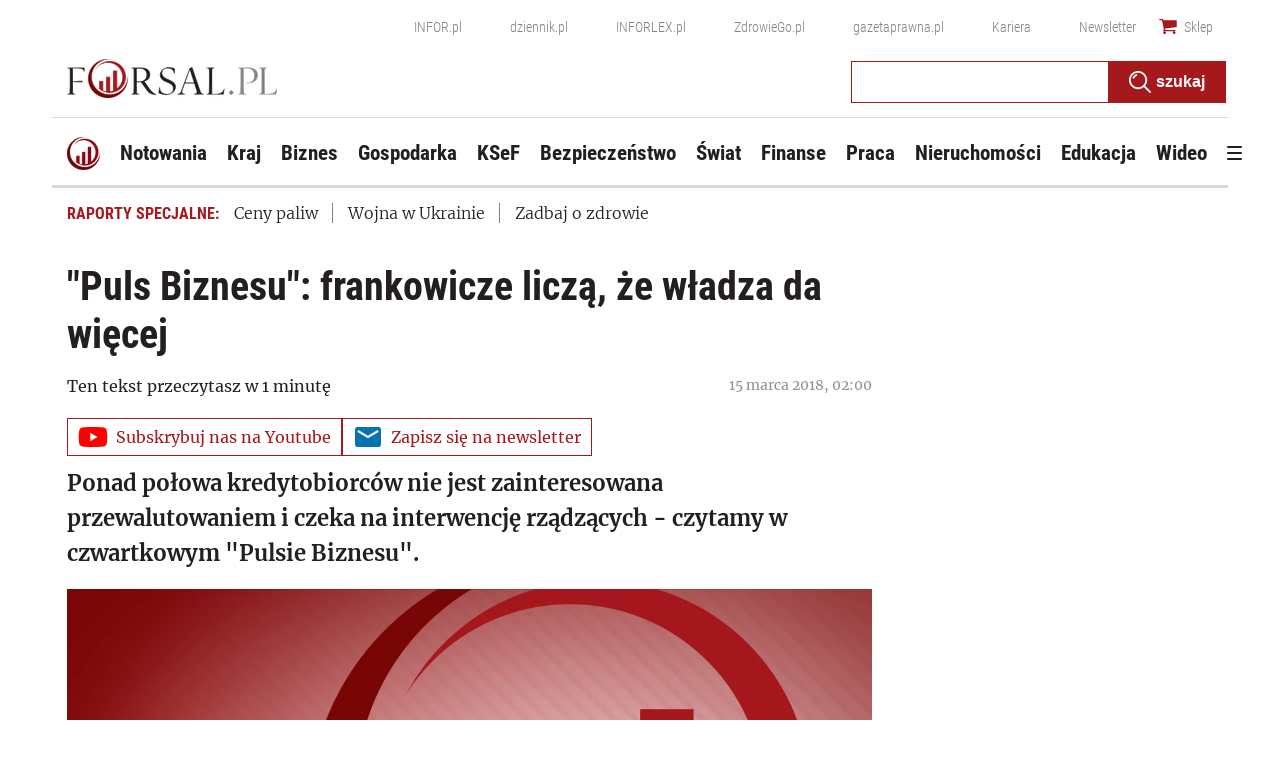

--- FILE ---
content_type: text/html; charset=utf-8
request_url: https://forsal.pl/artykuly/1111228,puls-biznesu-frankowicze-licza-ze-wladza-da-wiecej.html
body_size: 48574
content:
<!DOCTYPE html>
<html lang="pl">
<head>
    <meta charset="utf-8" />
    <!-- generics -->
<link rel="icon" type="image/x-icon" sizes="16x16" href="https://ocdn.eu/forsal/infor/favicon/favicon-16x16.png">
<link rel="icon" type="image/x-icon" sizes="32x32" href="https://ocdn.eu/forsal/infor/favicon/favicon-32x32.png">
<link rel="icon" type="image/x-icon" sizes="57x57" href="https://ocdn.eu/forsal/infor/favicon/apple-icon-57x57.png">
<link rel="icon" type="image/x-icon" sizes="76x76" href="https://ocdn.eu/forsal/infor/favicon/apple-icon-76x76.png">
<link rel="icon" type="image/x-icon" sizes="96x96" href="https://ocdn.eu/forsal/infor/favicon/favicon-96x96.png">
<link rel="icon" type="image/x-icon" sizes="128x128" href="https://ocdn.eu/forsal/infor/favicon/favicon-128.png">
<link rel="icon" type="image/x-icon" sizes="192x192"  href="https://ocdn.eu/forsal/infor/favicon/android-icon-192x192.png">
<link rel="icon" type="image/x-icon" sizes="228x228" href="https://ocdn.eu/forsal/infor/favicon/favicon-228.png">
<link rel="mask-icon" href="https://ocdn.eu/forsal/infor/favicon/safari-pinned-tab.svg" color="#a5181c">

<!-- Android -->
<link rel="shortcut icon" href="https://ocdn.eu/forsal/infor/favicon/favicon-196.png" sizes="196x196">

<!-- iOS -->
<link rel="apple-touch-icon" sizes="57x57" href="https://ocdn.eu/forsal/infor/favicon/apple-icon-57x57.png">
<link rel="apple-touch-icon" sizes="60x60" href="https://ocdn.eu/forsal/infor/favicon/apple-icon-60x60.png">
<link rel="apple-touch-icon" sizes="72x72" href="https://ocdn.eu/forsal/infor/favicon/apple-icon-72x72.png">
<link rel="apple-touch-icon" sizes="76x76" href="https://ocdn.eu/forsal/infor/favicon/apple-icon-76x76.png">
<link rel="apple-touch-icon" sizes="114x114" href="https://ocdn.eu/forsal/infor/favicon/apple-icon-114x114.png">
<link rel="apple-touch-icon" sizes="120x120" href="https://ocdn.eu/forsal/infor/favicon/apple-icon-120x120.png">
<link rel="apple-touch-icon" sizes="144x144" href="https://ocdn.eu/forsal/infor/favicon/apple-icon-144x144.png">
<link rel="apple-touch-icon" sizes="152x152" href="https://ocdn.eu/forsal/infor/favicon/apple-icon-152x152.png">
<link rel="apple-touch-icon" sizes="180x180" href="https://ocdn.eu/forsal/infor/favicon/apple-icon-180x180.png">

<!-- Windows 8 IE 10 -->
<meta name="msapplication-TileColor" content="#da532c">
<meta name="msapplication-TileImage" content="https://ocdn.eu/forsal/infor/favicon/ms-icon-144x144.png">
<meta name="theme-color" content="#ffffff">

<!-- Windows 8.1 + IE11 and above -->
<meta name="msapplication-config" content="https://ocdn.eu/forsal/infor/favicon/browserconfig.xml" />
    




<title>&quot;Puls Biznesu&quot;: frankowicze liczą, że władza da więcej - Forsal.pl</title>
    
	
	<meta name="description" content="Ponad połowa kredytobiorców nie jest zainteresowana przewalutowaniem i czeka na interwencję rządzących - czytamy w czwartkowym &quot;Pulsie" />

    

    



    <script>
        window.dataLayer = window.dataLayer || [];
        window.dataLayer.push({"playerPossible":true,"numberOfPlayers":0,"numberOfPictures":0,"numberOfCharacters":1672,"numberOfParagraphs":6,"numberOfWords":230,"ucs_variant":"current","copyright":{"uuid":"f34080ac-17f7-4eb4-bc09-3fb168367986","name":"PAP"},"source":"PAP","subcategory":"","TagiArt":"AUTOPUB, kredyty, kredyty frankowe, badania","datePublished":"2018-03-15","uuid":"1f6ee80a-46bb-4414-9f3d-db86f2cb08f0","type":"Article","license":"Licencja dokumentu Infor","contentFlags":["infor_comments"],"rodzaj_artykulu":"bezplatny","docInforId":"INF0000000000001111228","editors":[]});
    </script>
<!-- dataLayer | detail -->
    


















  <script defer src="https://g.infor.pl/p/_cdn/js/getForsalUserProfile.js"></script>  
  <script defer src="https://ocdn.eu/ucs/static/forsaltheme/b33e2961fd46e584af41541c868b73c6/build/js/cpu.js" data-params='{"host":"forsal.pl","canonical":"https://forsal.pl/artykuly/1111228,puls-biznesu-frankowicze-licza-ze-wladza-da-wiecej.html","articleInforId":"INF0000000000001111228","articleTitle":"\"Puls Biznesu\": frankowicze liczą, że władza da więcej","datePublished":"2020-05-02 17:03:26+0200","authorsWithJobPosition":[],"urlCurrent":"https://forsal.pl/artykuly/1111228,puls-biznesu-frankowicze-licza-ze-wladza-da-wiecej.html","editors":[]}' data-imageUrl=""></script>

    
      
      <script>
        window.eventBus = {};
        window.eventBus.__STATE__ = {"productName":"forsal","articleTrackPointId":"detailContentWrapper","debug":false};
      </script>
      <script src="https://widgets.infor.pl/widgets/eventBusLite.js?version=122" defer > </script>
  
    
    <meta http-equiv="X-UA-Compatible" content="IE=edge" /><script>/* <![CDATA[ */ ringDataLayer = {"context":{"variant":{"accelerator":"Zm9yc2FsLnBsOjpjdXJyZW50"},"id":{"website":"2b303763-d5d7-415b-b5a7-140c764a77f2"},"publication_structure":{"root":"FORSAL_PL","path":"/ARTYKULY"}},"content":{"object":{"type":"story","kind":"artykuly","id":"1f6ee80a-46bb-4414-9f3d-db86f2cb08f0","license":{"id":"ab274911-6f09-4cd8-a72d-533044fad74f","name":"Licencja dokumentu Infor"}},"part":1,"publication":{"point":{"id":"1111228"},"source":{"id":"2b303763-d5d7-415b-b5a7-140c764a77f2","system":"ring_website_space"}},"source":{"system":"ring_content_space","id":"05dec3b8-a44b-4dd0-a4d2-4f7c4d66473d"}}}; /* ]]> */</script><script>/* <![CDATA[ */ accConf = {"events":{"endpointPaths":["/a8f4d8cd95e164917035b64b867a45dd"]},"rum":{"tid":"EA-2119576","boot":"disable","cookieInfo":0,"pageType":"HTML"},"gtm":{"id":["GTM-TTD3TR"],"id-amp":["GTM-N2BT2HH"],"pageType":"HTML"}}; /* ]]> */</script>
<!-- Google Tag Manager -->
<script>(function(w,d,s,l,i){w[l]=w[l]||[];w[l].push({'gtm.start':
new Date().getTime(),event:'gtm.js'});var f=d.getElementsByTagName(s)[0],
j=d.createElement(s),dl=l!='dataLayer'?'&l='+l:'';j.async=true;j.src=
'https://www.googletagmanager.com/gtm.js?id='+i+dl;f.parentNode.insertBefore(j,f);
})(window,document,'script','dataLayer','GTM-TTD3TR');</script>
<!-- End Google Tag Manager -->

    
    <link rel="dns-prefetch" href="https://fonts.googleapis.com" />
<link rel="dns-prefetch" href="https://ocdn.eu" />
<link rel="dns-prefetch" href="https://events.ocdn.eu" />
<link rel="dns-prefetch" href="https://fonts.gstatic.com" />
<link rel="dns-prefetch" href="https://google-analytics.com" />
<link rel="dns-prefetch" href="https://ls.hit.gemius.pl" />
<link rel="dns-prefetch" href="https://pro.hit.gemius.pl" />
<link rel="dns-prefetch" href="https://cmp.dreamlab.pl" />
<link rel="dns-prefetch" href="https://pulsembed.eu" />
<link rel="dns-prefetch" href="https://gapl.hit.gemius.pl" />
<link rel="dns-prefetch" href="https://securepubads.g.doubleclick.net" />
<link rel="dns-prefetch" href="https://consensu.incdn.pl/index.js" />
<link rel="dns-prefetch" href="https://widgets.infor.pl" />
<link rel="dns-prefetch" href="https://cpu-api.infor.pl" />

<link rel="preconnect" href="https://fonts.googleapis.com" />
<link rel="preconnect" href="https://ocdn.eu" />
<link rel="preconnect" href="https://events.ocdn.eu" />
<link rel="preconnect" href="https://fonts.gstatic.com" />
<link rel="preconnect" href="https://google-analytics.com" />
<link rel="preconnect" href="https://ls.hit.gemius.pl" />
<link rel="preconnect" href="https://pro.hit.gemius.pl" />
<link rel="preconnect" href="https://cmp.dreamlab.pl" />
<link rel="preconnect" href="https://pulsembed.eu" />
<link rel="preconnect" href="https://gapl.hit.gemius.pl" />
<link rel="preconnect" href="https://securepubads.g.doubleclick.net" />
<link rel="preconnect" href="https://consensu.incdn.pl/index.js" />
<link rel="preconnect" href="https://widgets.infor.pl" />
<link rel="preconnect" href="https://cpu-api.infor.pl" />

<link rel="preload" as="font" type="font/ttf" crossorigin href="https://ocdn.eu/forsal/infor/fonts/RobotoCondensed-Bold.ttf">
<link rel="preload" as="font" type="font/woff2" crossorigin href="https://ocdn.eu/forsal/infor/fonts/merriweather-v21-latin-ext_latin-regular.woff2">
<link rel="preload" as="font" type="font/woff2" crossorigin href="https://ocdn.eu/forsal/infor/fonts/merriweather-v21-latin-ext_latin-300.woff2">
<link rel="preload" as="font" type="font/woff2" crossorigin href="https://ocdn.eu/forsal/infor/fonts/merriweather-v21-latin-ext_latin-700.woff2">
<link rel="preload" as="font" type="font/ttf" crossorigin href="https://ocdn.eu/forsal/infor/fonts/RobotoCondensed-Light.ttf">
<link rel="preload" as="font" type="font/woff2" crossorigin href="https://ocdn.eu/forsal/infor/fonts/merriweather-v21-latin-ext_latin-900.woff2">
<link rel="preload" as="font" type="font/woff2" crossorigin href="https://ocdn.eu/workshopinforocdn/infor/fonts/RobotoRegular.woff2">
<link rel="preload" as="font" type="font/woff2" crossorigin href="https://ocdn.eu/workshopinforocdn/infor/fonts/RobotoBold.woff2">
<link rel="preload" as="font" type="font/woff2" crossorigin href="https://ocdn.eu/workshopinforocdn/infor/fonts/RobotoBold-ext.woff2">
<link rel="preload" as="font" type="font/woff2" crossorigin href="https://ocdn.eu/workshopinforocdn/infor/fonts/RobotoRegular-ext.woff2">
<link rel="preload" as="font" type="font/ttf" crossorigin href="https://ocdn.eu/forsal/infor/fonts/RobotoCondensed-Regular.ttf">
    

    
    <meta name="DC.Identifier" content="1f6ee80a-46bb-4414-9f3d-db86f2cb08f0" />
    <meta name="pkg-uuid" content="1f6ee80a-46bb-4414-9f3d-db86f2cb08f0" />
    

    
    <meta name="serviceUuid" content="79bb01c8-a47e-41a1-b6a6-16eb21b70349" />
    
    
    

    
    
    

    

    <link href="https://ocdn.eu/ucs/static/forsaltheme/b33e2961fd46e584af41541c868b73c6/build/css/infor_desktop.css" media="screen" type="text/css" rel="stylesheet">
    
    
    

    


    <script src="https://consensu.incdn.pl/index.js"></script>

    


<script data-static-amd-map="{&quot;dailyneeds&quot;:&quot;https://ocdn.eu/paas-static/template-engine/fbc3bd59219c65f9c312840c9743c691/build&quot;,&quot;embeddedapp&quot;:&quot;https://ocdn.eu/paas-static/template-engine/162d5140a65ebc0fa2e96da195a4eb9b/build&quot;,&quot;layerglass&quot;:&quot;https://ocdn.eu/paas-static/template-engine/05afb91f43a4cacccad6959d895ac7ed/build&quot;,&quot;local&quot;:&quot;//ocdn.eu/ucs/static/forsaltheme/b33e2961fd46e584af41541c868b73c6/build/js&quot;,&quot;pulsembed&quot;:&quot;https://pulsembed.eu/amd/1.0.20/build&quot;,&quot;tabele&quot;:&quot;https://ocdn.eu/paas-static/template-engine/08725d11c5641c65d7f9985ecb7b86c0/build&quot;,&quot;uststd&quot;:&quot;https://ocdn.eu/paas-static/template-engine/f066ddd0af5c65555c5ff1273876e4f9/build&quot;,&quot;vendor&quot;:&quot;https://ocdn.eu/paas-static/template-engine/e664b902675175d7b4ea37dc48134f31/build&quot;,&quot;localmobile&quot;:&quot;//ocdn.eu/ucs/static/forsaltheme/b33e2961fd46e584af41541c868b73c6/build/js&quot;}">



//a
/*
Available via the MIT or new BSD license.
see: http://github.com/szagi3891/AMDLoader for details
version 2.7
*/
(function(){function E(){for(var a=window.pageYOffset||document.documentElement.scrollTop,b=[],d=0;d<u.length;++d){var e=u[d];a>e.config.position-e.config.preload&&(b.push(d),m.runnerBox.prepareModule(e.item))}if(b.length){a=[];for(d=0;d<u.length;++d)0>b.indexOf(d)&&a.push(u[d]);u=a}}function e(a,b){B("err",a,b);(function(a,b){var e="amdLoader: errorNumber: "+a;"string"===typeof b&&""!==b&&(e+=": "+b);var l=Error(e);setTimeout(function(){throw l;},0)})(a,b)}function v(a,b){B("warn",a,b)}function t(a,
b){B("info",a,b)}function B(a,b,e){a={type:"warn",num:b,caption:e,time:(new Date).getTime()-K};y.push(a)}function q(a,b,d,p,g,l){function f(k){Object.defineProperty(a,b,{get:function(){!0===p&&v(g+"->1",l);return d},set:function(){e(g+"->2",l)},configurable:k})}try{f(!1)}catch(F){try{f(!0)}catch(k){a[b]=d}}}function m(a,b){null===n?e(3):z(a,b,24.1)&&(0<a.length?x.requireModules(a,b):e(24.2))}function G(a,b,d){null===n?v(4):1===arguments.length?z([],a,"25.1")&&x.define([],a):2===arguments.length?"string"===
typeof a&&"function"===typeof b?(s(a)?v("25.3",a):v("25.3"),x.define([],b)):z(a,b,"25.2")&&x.define(a,b):3===arguments.length?(s(a)?v("25.4",a):v("25.4"),z(b,d,"25.4")&&x.define(b,d)):e("25.5")}function z(a,b,d){if(H(a)){if("function"===typeof b)return!0;e(d+"->1")}else e(d+"->2");return!1}function L(a){var b=!1,d=!1,p=null,g=null,l=I(!1);return{isDefine:function(){return b},setDefine:function(f,F){!0===d?e(45,a):!1===b?(b=!0,p=f,setTimeout(function(){x.requireModulesWithModuleBase(a,f,function(){var b=
Array.prototype.slice.call(arguments,0);try{g=F.apply(null,b)}catch(f){e(14,a+" -> "+f);return}l.exec([g])})},0)):e(15,a)},getDeps:function(){return!0===b?p:[]},get:function(a){l.add(a)},closeDefine:function(){d=!0;!1===b&&(b=!0,l.exec([void 0]))}}}function M(a){function b(b,f,d){if(0<b.length&&"."===b[0])!0===d&&e(16,b);else{if("https://"===b.substr(0,8)||"http://"===b.substr(0,7)||"//"===b.substr(0,2))return b;for(var k in a)if(0===b.indexOf(k+"/")){k=b.replace(k,a[k]);if(b!==k)return s(f)?k+"."+
f:k;!0===d&&e(17,b);return}!0===d&&e(18,b)}}function d(b){document.getElementsByTagName("head")[0].appendChild(b)}function p(b,a){function e(){!0!==d&&(!0===k&&(c.readyState=void 0),d=!0,a(c))}var k=!1,d=!1,c=document.createElement("script");c.type="text/javascript";c.src=b;c.onload=e;c.async=!0;c.defer=!0;!0===k&&(c.readyState="interactive");c.onreadystatechange=function(){"loaded"!==c.readyState&&"complete"!==c.readyState||e()};return c}var g={};return{load:function(b,a){if(s(b)){if(!(b in g)){var e=
p(b,function(){g[b].query.exec([])});g[b]={script:e,query:I(!0)};d(e)}g[b].query.add(a)}},getActialLoading:function(){for(var b in g)if("interactive"===g[b].script.readyState)return b;return null},resolvePath:b,isLoad:function(a){a=b(a,"js",!0);return s(a)&&a in g?g[a].query.isExec():!1},isSpecified:function(a){a=b(a,"js",!1);return s(a)&&a in g?!0:!1}}}function A(a,b){for(var e=0;e<a.length;e++)b(a[e])}function s(a){return"string"===typeof a&&""!==a}function I(a){function b(){if(!0===p)for(;0<g.length;)!0===
a?g.shift().apply(null,l):d(g.shift())}function d(b){setTimeout(function(){b.apply(null,l)},0)}var p=!1,g=[],l=null;return{exec:function(a){H(a)?!1===p?(p=!0,l=a,b()):e(19):e(20)},add:function(a){"function"===typeof a?(g.push(a),b()):e(21)},isExec:function(){return p}}}function C(){return document.currentScript&&"function"===typeof document.currentScript.getAttribute?document.currentScript:null}var H=function(){return"function"===typeof Array.isArray?function(a){return Array.isArray(a)}:function(a){return"[object Array]"===
Object.prototype.toString.call(a)}}(),x=function(){function a(a,b){var c=a.split("/");2>c.length?e(5,a):(c.pop(),b(c.join("/")))}function b(a,b){var c=a.split("/"),d=b.split("/");if(0<d.length)if("."===d[0]){var h=[];A(c,function(a){h.push(a)});A(d,function(a){"."!==a&&h.push(a)});c=h.join("/");if(0===c.indexOf(a))return c;e(6,a+" , "+b+" -> "+c)}else return b;else e(7,b)}function d(a,b){function c(){if(!1===d){for(var c=[],e=0;e<a.length;e++){var J=a[e];if(!0===h[J].isInit)c.push(h[J].value);else return}d=
!0;"function"===typeof b&&b.apply(null,c)}}var d=!1,h={};A(a,function(a){a in h?e(10,a):(h[a]={isInit:!1,value:null},p(a,function(b){var d=h[a];!1===d.isInit?(d.isInit=!0,d.value=b,c()):e(11,a)}))});c()}function p(a,b){l=!0;var c=n.resolvePath(a,"js",!0);c in f||(f[c]=L(a),n.load(c,function(){if(c in f){for(;0<m.length;){var a=m.pop();g(c,a.deps)?e(12.1,c):f[c].setDefine(a.deps,a.define)}f[c].closeDefine()}else e(13,c)}));f[c].get(b)}function g(a,b){function c(a,b){A(b,function(b){a.push(b)})}function e(){var a=
r.shift();a in h||(h[a]=!0,a in f&&(a=f[a].getDeps(),c(r,a)))}var h={},r=[];for(c(r,b);0<r.length;)e();return a in h}var l=!1,f={},m=[];return{requireModulesWithModuleBase:function(k,f,c){s(k)?a(k,function(a){for(var h=[],r=0;r<f.length;r++){var k=b(a,f[r]);if("string"===typeof k&&""!==k)h.push(k);else{e(8,a+" -> "+f[r]);return}}d(h,c)}):e(9,k)},requireModules:d,requireOne:p,define:function(a,b){var c=C();if(!0!==l)null===c?v(49,""):v(49,C().getAttribute("src"));else{if(null!==c&&(c=c.getAttribute("src"),
c in f)){f[c].setDefine(a,b);return}c=n.getActialLoading();s(c)?c in f?f[c].setDefine(a,b):e(46,c):m.push({deps:a,define:b})}}}}(),n=null,y=[],K=(new Date).getTime(),u=[];q(window,"require",m,!1,27);q(window,"define",G,!1,28);q(m,"runnerBox",function(a){function b(a){c in a||(a[c]=m());return a[c]}function d(){function a(){if(!0===b)for(;0<c.length;){var h=c.shift();setTimeout(h,0)}}var b=!1,c=[];return{on:function(b){c.push(b);a()},exec:function(){!1===b?b=!0:e(41);a()}}}function m(){var a=!1,b=
null,c=d();return{onReady:function(a){c.on(function(){a(b)})},setAsRun:function(){!1===a?a=!0:e(44)},setValue:function(d){!0===a?(b=d,c.exec()):e(42)},isRun:function(){return a}}}function g(c){var d=function(a){a=a.getAttribute(w);return"string"===typeof a&&""!==a?a:null}(c),f=d.split(".");if(2!==f.length)throw Error("irregulari contents of the attribute data-run-module: "+d);var g=f[0],l=f[1];a([g],function(a){q(function(){var f;if(k(c)&&!1===b(c).isRun())if(b(c).setAsRun(),a&&"function"===typeof a[l])c.setAttribute(w+
"-isrun","1"),f=a[l](c,function(a){b(c).setValue(a)}),"undefined"!==typeof f&&(e(50,d),b(c).setValue(f));else throw f='No function "'+l+'" in module : '+g,c.setAttribute(w+"-isrun",f),Error(f);})})}function l(a,b){function c(a){setTimeout(function(){b(a)},0)}for(var e=[],d=0;d<a.length;d++)e.push(a[d]);for(d=0;d<e.length;d++)c(e[d])}function f(a){function c(){for(var b=n(a,"*["+w+"]",w),d=[],k=null,r=0;r<b.length;r++)k=b[r],!0===f(k,e)&&d.push(k);return d}function d(a){if(k(a))return!0===b(a).isRun()?
!0:!1;if("HTML"===a.tagName)return!0}function e(b){if(b===a)return!0;if(k(b))return!1}function f(a,b){function c(a){e++;if(200<e)return d(),!1;var h=b(a);return!0===h||!1===h?h:a.parentNode?c(a.parentNode):!1}function d(){var a=Error("Too much recursion");setTimeout(function(){throw a;},0)}var e=0;return c(a.parentNode)}if(a===document||!0===f(a,d)){var g;g="function"!==typeof a.getAttribute?!1:s(a.getAttribute("data-run-module"));return g?!0===b(a).isRun()?c():[a]:c()}return[]}function n(a,b,c){function d(a){a=
a.childNodes;for(var b=0;b<a.length;b++){var e=a[b],h=void 0;if(h=1===e.nodeType)h=e.getAttribute(c),h="string"===typeof h&&""!==h;h?f.push(e):d(e)}}function e(a){for(var b=[],c=0;c<a.length;c++)b.push(a[c]);return b}a===document&&(a=document.documentElement);if("function"===typeof a.querySelectorAll)return e(a.querySelectorAll(b));var f=[];d(a);return f}function k(a){a=a.getAttribute(w);return"string"===typeof a&&""!==a}var w="data-run-module",c="runnerBoxElementProp"+(new Date).getTime(),q=function(){if("function"===
typeof window.requestAnimationFrame)return window.requestAnimationFrame;for(var a=["ms","moz","webkit","o"],b=null,c=0;c<a.length;++c)if(b=window[a[c]+"RequestAnimationFrame"],"function"===typeof b)return b;return function(a){a()}}();return{runElement:function(a){a=f(a);l(a,function(a){a.getAttribute("data-run-lazyload")&&"true"===a.getAttribute("data-run-lazyload")?u.push({item:a,config:{preload:a.getAttribute("data-run-preload")&&parseInt(a.getAttribute("data-run-preload"),10)||1E3,position:a.getBoundingClientRect().top}}):
(u.length&&E(),g(a))})},whenRun:function(a,c){if(k(a))b(a).onReady(c);else e(43)},prepareModule:g}}(m),!1,29);q(m.runnerBox,"runElement",m.runnerBox.runElement,!1,30);q(m.runnerBox,"whenRun",m.runnerBox.whenRun,!1,31);q(m,"getLogs",function(a){if(!0===a){window.console.group();for(a=0;a<y.length;a++){var b=y[a];window.console[b.type](b.time,b.num,b.caption)}window.console.groupEnd()}else{a=[];for(b=0;b<y.length;b++)a.push(y[b]);return a}},!1,32);q(m,"defined",function(a){return null===n?!1:n.isLoad(a)},
!1,33);q(m,"toUrl",function(a){if(s(a))return n.resolvePath(a,"",!0);e(26)},!0,35);q(G,"amd",{},!0,37);q(m,"isBrowser",!0,!0,38);q(m,"specified",function(a){return null!==n&&n.isSpecified?n.isSpecified(a):!1},!0,39);(function(a,b){function d(b){function d(){var a=b.getAttribute("data-amd-preload");return s(a)?a.split(","):[]}function c(){var a=b.getAttribute("data-timeout-start");return 0<a?a:2E3}var f=g(b);return null!==f?(e(a,f,d(),c()),!0):!1}function e(a,d,c,f){function h(){setTimeout(function(){t(48,
"run timeout "+f);g()},f)}function g(){setTimeout(function(){0<c.length&&b(c,function(){});b.runnerBox.runElement(document)},0)}a({paths:d});l(window,"load",function(){t(48,"window.load");g();setTimeout(function(){t(48,"window.load -> 10s");g()},1E4)});"complete"===document.readyState&&(t(48,"isComplete"),g());"loaded"===document.readyState&&(t(48,"isLoaded"),h());l(document,"DOMContentLoaded",function(){t(48,"DOMContentLoaded");h();l(document.getElementsByTagName("body")[0],"pageshow",function(){t(48,
"body pageshow");g()})});l(document,"readystatechange",function(){var a="readystatechange - "+document.readyState;"complete"===document.readyState||"loaded"===document.readyState?(t(48,a+" - exec"),h()):t(48,a+" - noexec")})}function g(a){function b(a){var c=/^[\s\uFEFF\xA0]+|[\s\uFEFF\xA0]+$/g;return"function"===typeof a.trim?a.trim():null===a?"":(a+"").replace(c,"")}var c=a.getAttribute("data-static-amd-map");if("string"===typeof c){if(""===c)return{}}else return null;if("undefined"!==typeof JSON&&
"function"===typeof JSON.parse)return JSON.parse(c);a=/(,)|(\[|{)|(}|])|"(?:[^"\\\r\n]|\\["\\\/bfnrt]|\\u[\da-fA-F]{4})*"\s*:?|true|false|null|-?(?!0\d)\d+(?:\.\d+|)(?:[eE][+-]?\d+|)/g;var d,e=null;return(c=b(c+""))&&!b(c.replace(a,function(a,b,c,f){d&&b&&(e=0);if(0===e)return a;d=c||b;e+=!f-!c;return""}))?Function("return "+c)():null}function l(a,b,c){a.addEventListener?a.addEventListener(b,c,!1):a.attachEvent("on"+b,c)}var f=C();if(null===f||!0!==d(f))for(var f=document.getElementsByTagName("script"),
m=0;m<f.length&&!0!==d(f[m]);m++);})(function(a){null===n?n=M(a.paths):e(2.2)},m);var u=[],D=!1;window.addEventListener("scroll",function(){D||setTimeout(function(){E();D=!1},200);D=!0})})();
</script>
    <link href="https://ocdn.eu/ucs/static/forsaltheme/b33e2961fd46e584af41541c868b73c6/build/css/print.css" media="print" type="text/css" rel="stylesheet">
    <!-- adsConf -->

    <script>/* <![CDATA[ */

        adsNoBanner = false;
        dlApi = {
    "async": 1,
    "sgn_cookie": 0,
    "whitelist": 0,
    "keywords": [
        "forsal",
        "autopub",
        "kredyty",
        "kredyty-frankowe",
        "badania",
        "\"puls-biznesu\":-frankowicze-licza,-ze-wladza-da-wiecej"
    ],
    "target": "FORSAL/GLOWNA",
    "DV": "FORSAL_PL/FORSAL/POZOSTALE",
    "kropka": {},
    "keyvalues": {
        "ci": "1f6ee80a-46bb-4414-9f3d-db86f2cb08f0"
    },
    "cmd": [],
    "adSlots": [],
    "noDfp": 1,
    "mobile": 0,
    "autoslot": 1,
    "no_gemius": 1,
    "cookieInfo": 1,
    "eventsapi": true,
    "lazy": 1,
    "lazyPercentage": 100
};

        if (typeof identifierEI !== "undefined")
        {
            dlApi.kropka['EI'] = identifierEI;
        }
        dlApi.tid = "EA-2119576";
    /* ]]> */</script>

    




    
  <!-- inforAdsConf - Detail Desktop-->
  
  
  
  
  
  
  
  
  
  
  
  
  
  
  
  

  
  <script async src="https://securepubads.g.doubleclick.net/tag/js/gpt.js"></script>
  
  
  <script>/* <![CDATA[ */
    window.googletag = window.googletag || {};
    window.googletag.cmd = window.googletag.cmd || [];
    window.ybConfiguration = window.ybConfiguration || {};
    window.ybConfiguration = Object.assign({}, window.ybConfiguration, { integrationMethod: 'open_tag', smartRefreshDisabled: false });
    (function (y, i, e, L, D) {
        y.Yieldbird = y.Yieldbird || {};
        y.Yieldbird.cmd = y.Yieldbird.cmd || [];
        i.cmd.push(function () { i.pubads().disableInitialLoad(); });
        L = e.createElement('script');
        L.async = true;
        L.src = '//cdn.qwtag.com/775ae6b9-bee1-4c2a-aadb-0d27726bff6c/qw.js';
        D = e.getElementsByTagName('script')[0];
        (D.parentNode || e.head).insertBefore(L, D);
    })(window, window.googletag, document);
/* ]]> */</script>
  

  <script>/* <![CDATA[ */
  window.googletag = window.googletag || {cmd: []};

    googletag.cmd.push(function() {
      var bill_Map = googletag.sizeMapping().addSize([1280, 0],[[750,300],[750,200],[750,100],[950,90],[950,100],[950, 200],[950, 300],[960,90],[970,90],[970,100],[970,200],[970,250],[970,300],[980,90],[990,90],[990,100],[1024,90],[1140,600],[1140,400]]).addSize([768, 0],[[750, 300], [750, 200], [750, 100],[468,60],[645,100],[645,200],[650,200],[728,90]]).addSize([0, 0],[[1,1],[320,100],[320,50],[300,100],[300,50]]).build();   googletag.defineSlot('/17796319/newforsal/bill_top', [[750,300],[750,200],[750,100],[950,90],[950,100],[950, 200],[950, 300], [960,90], [970,90], [970,100], [970,200], [970,250], [970,300], [980,90], [990,90], [990,100], [1024,90], [1140,600], [1140,400], [1140,300], [468,60], [645,100], [645,200], [650,200],[728,90], [1,1], [320,100], [320,50], [300,100], [300,50]], 'bill_top').defineSizeMapping(bill_Map).addService(googletag.pubads());   googletag.defineSlot('/17796319/newforsal/video', [1, 1], 'video-t').addService(googletag.pubads());googletag.defineSlot('/17796319/newforsal/belka_expand', [1, 1], 'belka_expand').addService(googletag.pubads());  googletag.defineSlot('/17796319/newforsal/rectangle_1', [[336, 280], [300, 250], [1, 1], [300, 600]], 'rectangle_1').addService(googletag.pubads()); googletag.defineSlot('/17796319/newforsal/rectangle_2', [[1, 1], [336, 280], [300, 250], [300, 600]], 'rectangle_2').addService(googletag.pubads()); googletag.defineSlot('/17796319/newforsal/rectangle_3', [[336, 280], [1, 1], [300, 250], [300, 600]], 'rectangle_3').addService(googletag.pubads()); googletag.defineSlot('/17796319/newforsal/rectangle_4', [[336, 280], [300, 250], [300, 600], [1, 1]], 'rectangle_4').addService(googletag.pubads()); googletag.defineSlot('/17796319/newforsal/rectangle_5', [[300, 250], [1, 1], [300, 600]], 'rectangle_5').addService(googletag.pubads()); googletag.defineSlot('/17796319/newforsal/rectangle_6', [[300, 250],[1, 1], [300, 600]], 'rectangle_6').addService(googletag.pubads());  googletag.defineSlot('/17796319/newforsal/rectangle_7', [[300, 250], [1, 1], [300, 600]], 'rectangle_7').addService(googletag.pubads());   googletag.defineSlot('/17796319/newforsal/rect_srod', [[1, 1], [300, 250]], 'rect_srod').addService(googletag.pubads()); googletag.defineSlot('/17796319/newforsal/rect_pod_art_1', [[300, 250], [1, 1]], 'rect_pod_art_1').addService(googletag.pubads()); googletag.defineSlot('/17796319/newforsal/rect_pod_art_2', [[1, 1], [300, 250]], 'rect_pod_art_2').addService(googletag.pubads()); googletag.defineSlot('/17796319/newforsal/bill_3', [[750, 100], [728, 90], [790, 300], [750, 200], [1, 1], [750, 300]], 'bill_3').addService(googletag.pubads()); googletag.defineSlot('/17796319/newforsal/bill_4', [[790, 300], [1, 1], [750, 300], [728, 90], [750, 200], [750, 100]], 'bill_4').addService(googletag.pubads()); googletag.defineSlot('/17796319/newforsal/scroller', [[790, 300], [1, 1], [750, 300], [728, 90], [750, 200], [750, 100], [650, 200], [650, 100], [650, 300]], 'scroller').addService(googletag.pubads()); googletag.defineSlot('/17796319/newforsal/pixel', [[790, 300], [1, 1], [750, 300], [728, 90], [750, 200], [750, 100], [650, 200], [650, 100], [650, 300]], 'pixel').addService(googletag.pubads());googletag.defineSlot('/17796319/newforsal/banner_w_artykule', [[1, 1], [750, 100], [650, 200], [750, 200],[820,200]], 'banner_w_artykule').addService(googletag.pubads());googletag.defineSlot('/17796319/newforsal/pop-up', [1, 1], 'pop-up').addService(googletag.pubads());

      if (false) {
        
      }

      googletag.pubads().setTargeting('path', `/artykuly/1111228,puls-biznesu-frankowicze-licza-ze-wladza-da-wiecej.html`);
      googletag.pubads().setTargeting('host', `https://forsal.pl`);
      googletag.pubads().setTargeting('adult', [`0`]);
      googletag.pubads().setTargeting('noads', [`0`]);
      googletag.pubads().setTargeting('status', [`NIEZALOGOWANY`]);
      googletag.pubads().setTargeting('sponsorowane', [`0`]);
      googletag.pubads().setTargeting('FO_Sekcja', [`root-art`]);
      googletag.pubads().setTargeting('nrArt', [`1111228`]);
      googletag.pubads().setTargeting('tag', ["AUTOPUB","kredyty","kredyty frankowe","badania"]);
      googletag.pubads().collapseEmptyDivs();
      googletag.pubads().setTargeting('version', [``]);

      googletag.pubads().setCentering(true);

      

      googletag.enableServices();
    });
  /* ]]> */</script>



    


    <link rel="canonical" href="https://forsal.pl/artykuly/1111228,puls-biznesu-frankowicze-licza-ze-wladza-da-wiecej.html" />


    <script>
    (function () {
        'use strict';

        window.dataLayer = window.dataLayer || [];
        addEvent(window, 'load', perfGTM);

        var gtmRun = false,
            gtmId = "",
            onload = "",
            embedScript = "";

        if(!embedScript) {
            return;
        }

        if(onload) {
            addEvent(document, 'DOMContentLoaded', runGTM, 2000);
        } else {
            runGTM();
        }

        function runGTM() {
            if (gtmRun === true) {
                return;
            }
            gtmRun = true;
            (function (w, d, s, l, i) {
                w[l] = w[l] || [];
                w[l].push({'gtm.start': new Date().getTime(), event: 'gtm.js'});
                var f = d.getElementsByTagName(s)[0], j = d.createElement(s), dl = l != 'dataLayer' ? '&l=' + l : '';
                j.async = true;
                j.src = '//www.googletagmanager.com/gtm.js?id=' + i + dl;
                f.parentNode.insertBefore(j, f);
            })(window, document, 'script', 'dataLayer', gtmId);
        }

        function perfGTM() {
            setTimeout(function () {
                try {
                    var te = 0, ti = 0, teDescription = 'slow';
                    if (window.performance) {
                        var g = window.performance.timing;
                        te = g.loadEventEnd - g.navigationStart;
                        ti = g.domInteractive - g.navigationStart;
                    }

                    if (te > 0 && te < 6e4 && ti > 0 && ti < 6e4) {
                        if (te < 3000) {
                            teDescription = 'fast';
                        } else if (te >= 3000 && te <= 7000) {
                            teDescription = 'medium';
                        }

                        window.dataLayer.push({
                            'event': 'speed',
                            'params': {
                                'ti': ti,
                                'te': te,
                                'teDescription': teDescription
                            }
                        });
                    }

                } catch (err) {
                }
            }, 3000);
        }

        function addEvent(element, event, callback, delay) {
            if (element.addEventListener) {
                element.addEventListener(event, function () {
                    if (delay) {
                        setTimeout(function () {
                            callback();
                        }, delay);
                    } else {
                        callback();
                    }
                }, false);
            } else {
                window.attachEvent('onload', callback);
            }
        }
    })();
</script>
    





    
        
    
    
    
    
    
    
    <script type="application/ld+json">
        {
            "@context": "https://schema.org",
            "@type": "NewsArticle",
            "mainEntityOfPage": {
                "@type": "WebPage",
                "@id": "https://forsal.pl/artykuly/1111228,puls-biznesu-frankowicze-licza-ze-wladza-da-wiecej.html"
            },
            "headline": "&quot;Puls Biznesu&quot;: frankowicze liczą, że władza da więcej",
            "datePublished": "2018-03-15T02:00:00+01:00",
            
                "dateModified": "2018-03-15T02:00:00+01:00",
            
            
            
                "image": {
                    "@type":"ImageObject",
                    "url":"https://ocdn.eu/pulscms/MDA_/ff7cdf806d732f96168fb0f36ffca773.png",
                    "width":"100",
                    "height":"32"
                },
            
            "description": "Ponad połowa kredytobiorców nie jest zainteresowana przewalutowaniem i czeka na interwencję rządzących - czytamy w czwartkowym &quot;Pulsie",
            "isAccessibleForFree": true,
            "sameAs": [
                "https://www.facebook.com/forsalpl",
                "https://www.youtube.com/@RedakcjaInfor",
                "https://x.com/forsalpl",
                "https://www.linkedin.com/showcase/forsal-pl"
            ],
            
                "author": {
                  "@type":"Organization",
                  "name":"Redakcja Forsal.pl"
                },
            
            "publisher":{
                "@type": "Organization",
                "name": "Forsal.pl",
                "logo": {
                  "@type":"ImageObject",
                  "url":"https://ocdn.eu/pulscms/MDA_/ff7cdf806d732f96168fb0f36ffca773.png",
                  "width":"100",
                  "height":"32"
                }
            }
        }
    </script>

    
<!-- schemaOrg -->
    
    
    
    
    
        
            <meta property="og:title" content="&quot;Puls Biznesu&quot;: frankowicze liczą, że władza da więcej" />
        
        
            <meta property="og:description" content="Ponad połowa kredytobiorców nie jest zainteresowana przewalutowaniem i czeka na interwencję rządzących - czytamy w czwartkowym &quot;Pulsie Biznesu&quot;." />
        
        
            
            <meta property="og:image" content="https://ocdn.eu/pulscms/MDA_/ff7cdf806d732f96168fb0f36ffca773.png" />
            <meta property="og:image:type" content="image/png"/>
        

        
            <meta property="og:url" content="https://forsal.pl/artykuly/1111228,puls-biznesu-frankowicze-licza-ze-wladza-da-wiecej.html" />
        
        

        
            <meta property="og:type" content="article" />
        
        
        
            <meta property="og:locale" content="pl_PL" />
        
        <meta property="article:published_time" content="2018-03-15T02:00:00+01:00" />
        <meta property="article:modified_time" content="2018-03-15T02:00:00+01:00" />
        
            <meta property="article:publisher" content="https://www.facebook.com/forsalpl/" />
        
        
        
    

<!-- fbConfig -->
    

    
    

    
        <meta name="twitter:card" content="summary_large_image" />
        
        <meta name="twitter:description" content="Ponad połowa kredytobiorców nie jest zainteresowana przewalutowaniem i czeka na interwencję rządzących - czytamy w czwartkowym &quot;Pulsie Biznesu&quot;." />
        

        
        
            <meta name="twitter:title" content="&quot;Puls Biznesu&quot;: frankowicze liczą, że władza da więcej" />
        
        <meta name="twitter:site" content="@forsalpl"/>
        
            <meta property="twitter:image" content="https://ocdn.eu/pulscms/MDA_/ff7cdf806d732f96168fb0f36ffca773.png" />
            <meta property="twitter:image:type" content="image/jpeg"/>
        
    

<!-- twConfig -->
    
    <script>
        
        
        

        
    </script>
<!-- googleAnalytics | detail -->
    




<script>
<!--//--><![CDATA[//><!--
var gemius_identifier = 'dwNKWAuLcw878.iIs5iw9dVrTKMBcjgbSHMqVzyTj6P.Y7';
var gemius_extraparameters = new Array('section_id=https://forsal.pl');

// lines below shouldn't be edited

function gemius_pending(i) { window[i] = window[i] || function() {var x =
    window[i+'_pdata'] = window[i+'_pdata'] || []; x[x.length]=arguments;};};
gemius_pending('gemius_hit'); gemius_pending('gemius_event');
gemius_pending('pp_gemius_hit'); gemius_pending('pp_gemius_event');
(function(d,t) {try {var
    gt=d.createElement(t),s=d.getElementsByTagName(t)[0],l='http'+((location.protocol=='https:')?'s':'');
    gt.setAttribute('async','async');gt.setAttribute('defer','defer');
    gt.src=l+'://pro.hit.gemius.pl/xgemius.js';
    s.parentNode.insertBefore(gt,s);} catch (e)
{}})(document,'script');
//--><!]]>
</script>
<!-- prism | detail -->

    
        <meta name="robots" content="index, follow, max-image-preview:large" />
    
    
<link crossorigin="anonymous" rel="manifest" href="https://forsal.pl/manifest-forsal.json">
<meta name="apple-mobile-web-app-capable" content="yes">
<meta name="mobile-web-app-capable" content="yes">

<script>!function(){function e(e,n){document.cookie=e+"="+n}var n,o;navigator.serviceWorker&&navigator.serviceWorker.register("sw2.js",{scope:window.location.href}),e("sessionStartMode",window.matchMedia("(display-mode: standalone)").matches?"homeScreen":"browser"),n=function(){e("sessionOfflineMode","offline")},o=function(){e("sessionOfflineMode","online")},"undefined"==typeof navigator||navigator.onLine?o():n(),window.addEventListener("online",o),window.addEventListener("offline",n),e("sessionSeviceWorker","inactive"),"serviceWorker"in navigator&&navigator.serviceWorker.ready.then(function(){e("sessionSeviceWorker","active")}),window.addEventListener("beforeinstallprompt",function(e){dataLayer.push({event:"PWAHomeIconPrompt",ga:{eventAction:"PWAHomeIconPrompt",eventLabel:"PWA Home Icon Prompt",eventCategory:"PWA_ATH"}}),e.userChoice.then(function(e){"dismissed"===e.outcome?dataLayer.push({event:"PWAHomeIconCancelled",ga:{eventAction:"PWAHomeIconCancelled",eventLabel:"PWA Home Icon Cancelled",eventCategory:"PWA_ATH"}}):"default"===e.outcome?dataLayer.push({event:"PWAHomeIconDismissed",ga:{eventAction:"PWAHomeIconDismissed",eventLabel:"PWA Home Icon Dismissed",eventCategory:"PWA_ATH"}}):dataLayer.push({event:"PWAHomeIconAdded",ga:{eventAction:"PWAHomeIconAdded",eventLabel:"PWA Home Icon Added",eventCategory:"PWA_ATH"}})})})}();</script>
<meta name="theme-color" content="#FFFFFF">

    
  <script async defer src="https://s-eu-1.pushpushgo.com/js/64d48c26a7a585045c6968e6.js"></script>

    <!--RSS-->
<link rel="alternate" type="application/rss+xml" title="forsal.pl" href="https://forsal.pl/.feed"/>
<!--/RSS-->

    
    
    
    
    
    
    
    <script src="https://ocdn.eu/forsal/infor/taboola-assets/taboola_forsal_v1.js" async defer></script><!-- taboola engine -->
    

    

    
    

    

    
    
    
    

    
    
    

    
    
    
    

    
    
        
            <script async defer src="https://s-eu-1.pushpushgo.com/js/64d48c26a7a585045c6968e6.js"></script>
        
        
    
        
            <script async defer src="https://ocdn.eu/dziennik/infor/pwa/adnami.js"></script>
        
        
    
        
            <script async defer src="https://ocdn.eu/forsal/infor/pwa/forsal.pl_anchor_yb_v2.js"></script>
        
        
    

<script src="https://lib.onet.pl/s.csr/build/dlApi/dl.boot.min.js" async></script>
</head>


<body id="newDetail"
   data-adult="0"
   data-noads="0"
   data-sponsor="0"
   class="ucs-infoskin content-type-story"
    data-run-module="local/common.lazyLoadIS"
>
<!-- Google Tag Manager (noscript) -->
<noscript>
<iframe src="https://www.googletagmanager.com/ns.html?id=GTM-TTD3TR" height="0" width="0" style="display:none;visibility:hidden"></iframe>
</noscript>
<!-- End Google Tag Manager (noscript) -->

    
    
    <svg class="mainIconPack" version="1.1" xmlns="http://www.w3.org/2000/svg" style="display:none;">
    <defs>
        <symbol id="shareIconWhatsapp" viewBox="0 0 21 21">
            <defs>
                <style>
                  .cls-10 {
                    fill: #fff;
                    fill-rule: evenodd;
                  }
                </style>
            </defs>
            <path class="cls-10" d="M222.5,611a10.415,10.415,0,0,1-5.776-1.734l-4.036,1.29,1.308-3.9A10.493,10.493,0,0,1,222.5,590H222.5A10.5,10.5,0,0,1,222.5,611Zm6.288-7.628a1.477,1.477,0,0,0-.586-0.359c-0.308-.154-1.808-0.895-2.092-0.993a0.584,0.584,0,0,0-.753.228,13.052,13.052,0,0,1-.82,1.086,0.664,0.664,0,0,1-.741.117,7.717,7.717,0,0,1-2.462-1.518,9.312,9.312,0,0,1-1.7-2.117,0.494,0.494,0,0,1,.123-0.655c0.154-.191.3-0.327,0.457-0.506a1.849,1.849,0,0,0,.339-0.481,0.626,0.626,0,0,0-.043-0.568c-0.074-.155-0.691-1.661-0.944-2.272h0a0.609,0.609,0,0,0-.667-0.518c-0.117-.008-0.234-0.012-0.352-0.012a1.521,1.521,0,0,0-1.073.375,3.353,3.353,0,0,0-1.074,2.556,6,6,0,0,0,1.246,3.167,13.149,13.149,0,0,0,5.227,4.617c2.413,1,3.129.908,3.678,0.79a2.959,2.959,0,0,0,2.061-1.481A2.587,2.587,0,0,0,228.791,603.369Z" transform="translate(-212 -590)"/>
        </symbol>

        <symbol id="shareIconFacebook" viewBox="0 0 14 27">
            <defs>
                <style>
                  .cls-3 {
                    fill: #fff;
                    fill-rule: evenodd;
                  }
                </style>
            </defs>
            <path class="cls-3" d="M57.087,616V603.684h4.128l0.618-4.8H57.087V595.82c0-1.39.385-2.337,2.375-2.337H62v-4.293A34.026,34.026,0,0,0,58.3,589c-3.659,0-6.164,2.237-6.164,6.345v3.539H48v4.8h4.138V616h4.949Z" transform="translate(-48 -589)"/>
        </symbol>

        <symbol id="shareIconFacebookSmall" viewBox="0 0 30 27">
            <defs>
                <style>
                    .cls-7 {
                        fill: #fff;
                        fill-rule: evenodd;
                    }
                </style>
            </defs>
            <path class="cls-7" d="M57.087,616V603.684h4.128l0.618-4.8H57.087V595.82c0-1.39.385-2.337,2.375-2.337H62v-4.293A34.026,34.026,0,0,0,58.3,589c-3.659,0-6.164,2.237-6.164,6.345v3.539H48v4.8h4.138V616h4.949Z" transform="translate(-48 -589)"/>
        </symbol>

        <symbol id="shareIconTwitter" viewBox="0 0 24 19">
            <defs>
                <style>
                  .cls-4 {
                    fill: #fff;
                    fill-rule: evenodd;
                  }
                </style>
            </defs>
            <path class="cls-4" d="M151,593.249a10.067,10.067,0,0,1-2.828.755,4.833,4.833,0,0,0,2.165-2.654,10,10,0,0,1-3.127,1.164A4.98,4.98,0,0,0,143.616,591a4.862,4.862,0,0,0-4.924,4.8,4.691,4.691,0,0,0,.128,1.093,14.1,14.1,0,0,1-10.149-5.012,4.682,4.682,0,0,0-.667,2.412,4.761,4.761,0,0,0,2.191,3.992,5,5,0,0,1-2.231-.6v0.061a4.833,4.833,0,0,0,3.95,4.7,5.069,5.069,0,0,1-2.224.082,4.913,4.913,0,0,0,4.6,3.331,10.045,10.045,0,0,1-6.115,2.054,10.344,10.344,0,0,1-1.175-.067A14.205,14.205,0,0,0,134.548,610a13.725,13.725,0,0,0,14.009-13.648c0-.208,0-0.415-0.014-0.62A9.876,9.876,0,0,0,151,593.249Z" transform="translate(-127 -591)"/>
        </symbol>

        <symbol id="sendEmail" viewBox="0 0 21 21">
            <defs>
              <style>
                .cls-5 {
                  fill: #fff;
                  fill-rule: evenodd;
                }
              </style>
            </defs>
            <path class="cls-5" d="M419.9,1044H403.1a2.105,2.105,0,0,0-2.09,2.12L401,1058.87a2.122,2.122,0,0,0,2.1,2.13h16.8a2.122,2.122,0,0,0,2.1-2.13v-12.75A2.114,2.114,0,0,0,419.9,1044Zm0,4.25-8.4,5.31-8.4-5.31v-2.13l8.4,5.31,8.4-5.31v2.13Z" transform="translate(-401 -1044)"/>
        </symbol>

        <symbol id="mailIcon" viewBox="0 0 21 21">
            <path d="M419.9,1044H403.1a2.105,2.105,0,0,0-2.09,2.12L401,1058.87a2.122,2.122,0,0,0,2.1,2.13h16.8a2.122,2.122,0,0,0,2.1-2.13v-12.75A2.114,2.114,0,0,0,419.9,1044Zm0,4.25-8.4,5.31-8.4-5.31v-2.13l8.4,5.31,8.4-5.31v2.13Z" transform="translate(-401 -1044)"/>
        </symbol>

        <symbol id="shareIconAndroid" viewBox="0 0 18 20">
            <path d="M
        303,408.128a2.905,2.905,0,0,0-1.96.773l-7.13-4.166a2.787,2.787,0,0,0,0-1.405l7.05-4.124a3.007,3.007,0,1,0-.96-2.2,3.319,3.319,0,0,0,.09.7l-7.05,4.124a3.011,3.011,0,1,0,0,4.4l7.12,4.176a2.832,2.832,0,0,0-.08.652A2.92,2.92,0,1,0,303,408.128Z"
                  transform="translate(-288 -394)"/>
        </symbol>

        <symbol id="shareIconIos" viewBox="0 0 50 50">
            <polyline  points="17,10 25,2 33,10"  stroke-linecap="round" stroke-miterlimit="10"
                       stroke-width="4"/>
            <line   stroke-linecap="round" stroke-miterlimit="10" stroke-width="4" x1="25"
                    x2="25" y1="32" y2="2.333"/>
            <rect stroke="none" fill="none"  height="50" width="50"/>
            <path d="M17,17H8v32h34V17h-9"  stroke-linecap="round" stroke-miterlimit="10"
                  stroke-width="4"/>
        </symbol>

        <symbol id="shareIconWindows" viewBox="0 0 622 562">
            <path d="M676,262.4L455,483V362s-66.918-2.5-142,27c-44.969,17.667-99.5,52.5-138,93l1-70s9.542-94.189,73-160c61.84-64.134,96-67.5,109-73,12.9-5.459,52.641-16.822,97-16.992V41L676,261.6l-0.4.4ZM495,138.293V202H455.258c-9.067.05-100.583,2.076-162.258,63-64.468,63.683-73,127-73,127s62.25-40.25,121-55c62.965-15.808,114-15,114-15h40v63.707L617.806,262ZM495,521l40-40V602H55V202H95V562H495V521Z" transform="translate(-54.5 -40.5)"/>
        </symbol>

        <symbol id="menuCloseIcon" viewBox="0 0 24 24">
            <defs>
                <style>.cls-1 {
                    fill: #3b3b3a;
                    fill-rule: evenodd;
                }</style>
            </defs>
            <path class="cls-1"
                  d="M294,95.01a12,12,0,1,1,12-12A12.014,12.014,0,0,1,294,95.01Zm0-23.144A11.143,11.143,0,1,0,305.144,83.01,11.157,11.157,0,0,0,294,71.867Zm-5.012,7.1,0.5-.525,9.522,8.592-0.5.525Zm9.216-.976,0.549,0.5-8.962,9.521-0.549-.5Z"
                  transform="translate(-282 -71)"/>
        </symbol>

    </defs>
</svg>
    
    
    
        
    
    
        




	
	
	

	
		
		
		<!-- /17796319/newforsal/pop-up -->

			<div id="pop-up" class="infor-ad" data-slot-name="pop-up" data-run-module="local/common.adsAll">
				<script>
					googletag.cmd.push(function() { googletag.display('pop-up'); });
				</script>
			</div>
			<div id="advertisementText_pop-up" class="infor-ad">
				<div class="textAds pop-up"></div>
			</div>

		
	

    

    
        
    
    
        



    
    

    
        
        
        
        
        
        

        
        
        <div class="infor-ad justify"
            id="belka_expand"
            style="min-height:100px;background-color:rgb(250,250,250)"
            data-slot-name="belka_expand"
            data-ismobile="false"
            data-height-desktop="100"
            data-height-mobile="0"
            data-run-module="local/common.adsAll">
            <!-- /17796319/newforsal/belka_expand -->
            <div id='belka_expand'>
                <div class="textAds caption"><p>Reklama</p></div>
                <script>
                    googletag.cmd.push(function() { googletag.display('belka_expand'); });
                </script>
            </div>
            <div id="advertisementText_belka_expand" class="textAds"></div>
        </div>
        
    

    

    
    
    <div id="doc" class="detailContainer" data-run-module="local/common.analytics">
        
            <div class="contentShareLeft">
                <div id="content-share-top"  data-run-module="local/main.desktopSharerBox">
    <a  class="icoHome" href="https://forsal.pl" aria-label="home" data-gtm-social="widget_backToMainPage">
        <svg>
            <use xlink:href="#home"></use>
        </svg>
    </a>
    <a href="javascript:void(0);" class="icoEmail" aria-label="email" data-gtm-social="email" data-run-module="local/common.prepareLink">
            <svg>
                <use xlink:href="#sendEmail"></use>
            </svg>
    </a>
    <a class="icoFB fb_share " href="javascript:void(0);" aria-label="facebook" data-run-module="local/common.shareFacebook" data-gtm-social="widget_facebook" data-run-lazyload="true" data-run-preload="500">
        <svg>
            <use xlink:href="#shareIconFacebook"></use>
        </svg>
    </a>
    <a class="icoTw tw_share" href="javascript:void(0);" aria-label="twitter" data-run-module="local/common.shareTwitter" data-gtm-social="widget_twitter" data-run-lazyload="true" data-run-preload="500">
        <svg>
            <use xlink:href="#shareIconTwitter"></use>
        </svg>
    </a>
</div><!-- contentShareBottom -->
            </div>
        

        <svg id="iconPack" xmlns="http://www.w3.org/2000/svg" style="display:none;">
  <defs>
    <symbol id="menuOpenIcon" viewBox="0 0 24 24">
      <path transform="matrix(1 0 0 1 4.9999999999999964 5)" stroke-width="0"
            stroke-miterlimit="3" stroke="#000000" fill="#000000"
            d="M0,2.000000000000001 C0,0.8954303999999986 0.8954303999999986,0 2,0 C3.104569599999998,0 4,0.8954303999999986 4,2.000000000000001 C4,3.1045696000000014 3.104569599999998,4 2,4 C0.8954303999999986,4 0,3.1045696000000014 0,2.000000000000001 Z "></path>
      <path transform="matrix(1 0 0 1 9.999999999999996 5)"  stroke-width="0"
            stroke-miterlimit="3" stroke="#000000" fill="#000000"
            d="M0,2.000000000000001 C0,0.8954303999999986 0.8954303999999986,0 2,0 C3.104569599999998,0 4,0.8954303999999986 4,2.000000000000001 C4,3.1045696000000014 3.104569599999998,4 2,4 C0.8954303999999986,4 0,3.1045696000000014 0,2.000000000000001 Z "></path>
      <path transform="matrix(1 0 0 1 15 5)"  stroke-width="0" stroke-miterlimit="3"
            stroke="#000000" fill="#000000"
            d="M0,2.000000000000001 C0,0.8954303999999986 0.8954303999999986,0 2,0 C3.104569599999998,0 4,0.8954303999999986 4,2.000000000000001 C4,3.1045696000000014 3.104569599999998,4 2,4 C0.8954303999999986,4 0,3.1045696000000014 0,2.000000000000001 Z "></path>
      <path transform="matrix(1 0 0 1 4.9999999999999964 10.100000000000001)"
            stroke-width="0" stroke-miterlimit="3" stroke="#000000" fill="#000000"
            d="M0,2.000000000000001 C0,0.8954303999999986 0.8954303999999986,0 2,0 C3.104569599999998,0 4,0.8954303999999986 4,2.000000000000001 C4,3.1045696000000014 3.104569599999998,4 2,4 C0.8954303999999986,4 0,3.1045696000000014 0,2.000000000000001 Z "></path>
      <path transform="matrix(1 0 0 1 9.999999999999996 10.000000000000002)"  stroke-width="0"
            stroke-miterlimit="3" stroke="#000000" fill="#000000"
            d="M0,2.000000000000001 C0,0.8954303999999986 0.8954303999999986,0 2,0 C3.104569599999998,0 4,0.8954303999999986 4,2.000000000000001 C4,3.1045696000000014 3.104569599999998,4 2,4 C0.8954303999999986,4 0,3.1045696000000014 0,2.000000000000001 Z "></path>
      <path transform="matrix(1 0 0 1 15 10)"  stroke-width="0" stroke-miterlimit="3"
            stroke="#000000" fill="#000000"
            d="M0,2.000000000000001 C0,0.8954303999999986 0.8954303999999986,0 2,0 C3.104569599999998,0 4,0.8954303999999986 4,2.000000000000001 C4,3.1045696000000014 3.104569599999998,4 2,4 C0.8954303999999986,4 0,3.1045696000000014 0,2.000000000000001 Z "></path>
      <path transform="matrix(1 0 0 1 4.9999999999999964 15)"  stroke-width="0"
            stroke-miterlimit="3" stroke="#000000" fill="#000000"
            d="M0,2.000000000000001 C0,0.8954303999999986 0.8954303999999986,0 2,0 C3.104569599999998,0 4,0.8954303999999986 4,2.000000000000001 C4,3.1045696000000014 3.104569599999998,4 2,4 C0.8954303999999986,4 0,3.1045696000000014 0,2.000000000000001 Z "></path>
      <path transform="matrix(1 0 0 1 9.999999999999996 15)"  stroke-width="0"
            stroke-miterlimit="3" stroke="#000000" fill="#000000"
            d="M0,2.000000000000001 C0,0.8954303999999986 0.8954303999999986,0 2,0 C3.104569599999998,0 4,0.8954303999999986 4,2.000000000000001 C4,3.1045696000000014 3.104569599999998,4 2,4 C0.8954303999999986,4 0,3.1045696000000014 0,2.000000000000001 Z "></path>
    </symbol>
    <symbol id="home" viewBox="0 0 25 22">
      <g transform="translate(-115.004 -259.952)">
        <g transform="translate(-74.415 113.902)">
          <path d="M208.9,156.977a.412.412,0,0,0-.415.409v9.181a.136.136,0,0,1-.137.135H195.48a.136.136,0,0,1-.137-.135v-9.155a.415.415,0,0,0-.83,0v9.155a.962.962,0,0,0,.968.954h12.871a.962.962,0,0,0,.967-.954v-9.181A.412.412,0,0,0,208.9,156.977Z" stroke-width="1.163"></path>
          <path d="M213.693,157.018l-11.5-10.237a.42.42,0,0,0-.556,0l-11.5,10.237a.405.405,0,0,0-.03.578.42.42,0,0,0,.586.029l11.221-9.989,11.221,9.989a.419.419,0,0,0,.586-.029A.405.405,0,0,0,213.693,157.018Z" stroke-width="1.163"></path>
        </g>
        <path d="M121.065,281.424a.962.962,0,0,1-.967-.954v-9.156a.415.415,0,0,1,.83,0v9.156a.137.137,0,0,0,.138.135h12.871a.136.136,0,0,0,.137-.135v-9.182a.415.415,0,0,1,.831,0v9.182a.962.962,0,0,1-.967.954Zm17.656-9.9L127.5,261.538l-11.221,9.989a.419.419,0,0,1-.586-.029.406.406,0,0,1,.03-.579l11.5-10.237a.42.42,0,0,1,.556,0l11.5,10.237a.406.406,0,0,1,.03.579.418.418,0,0,1-.586.029Z"></path>
      </g>
    </symbol>

    <symbol id="loupe" viewBox="0 0 20 20">
      <g transform="translate(45.063 -29.313) rotate(-180)">
        <circle cx="7.875" cy="7.875" r="7.875" transform="translate(28.438 -45.938)" fill="none" stroke-linecap="round" stroke-width="1.75"></circle>
        <path d="M38.032-33.28a6.341,6.341,0,0,0,2.736-2.582" fill="none" stroke-linecap="round" stroke-width="1.75"></path>
        <line x1="6.006" y1="6.006" transform="translate(24.738 -49.637)" fill="none" stroke-linecap="round" stroke-width="1.75"></line>
      </g>
    </symbol>

    <symbol id="author">
      <path d="M31.167,31.167V28.645a4.583,4.583,0,0,0-2.722-4.188L24.277,22.6a2.292,2.292,0,0,1-1.361-2.094v-.528c1.31-1.3,1.833-3.557,1.833-5.774,0-2.531-1.375-5.042-4.583-5.042s-4.583,2.51-4.583,5.042c0,2.216.523,4.476,1.833,5.774v.528A2.292,2.292,0,0,1,16.056,22.6l-4.167,1.852a4.583,4.583,0,0,0-2.722,4.188v2.521Z" transform="translate(-8.667 -8.667)"></path>
    </symbol>

    <symbol id="quote" viewBox="0 0 70 50">
      <path xmlns="http://www.w3.org/2000/svg" d="M42.555,44.114s5.233.615,11.49-4.31c4.6-3.621,4.488-10.513,4.107-13.91A14.816,14.816,0,0,1,50.5,28,14.256,14.256,0,0,1,36,14,14.256,14.256,0,0,1,50.5,0a14.833,14.833,0,0,1,7.214,1.853c4.2,2.084,10.305,8.28,10.591,26.563.36,23.023-25.751,26.366-25.751,26.366Zm-36,0s5.233.615,11.49-4.31c4.6-3.621,4.488-10.513,4.107-13.91A14.816,14.816,0,0,1,14.5,28,14.256,14.256,0,0,1,0,14,14.256,14.256,0,0,1,14.5,0a14.833,14.833,0,0,1,7.214,1.853c4.2,2.084,10.305,8.28,10.591,26.563.36,23.023-25.751,26.366-25.751,26.366Z" fill="#a5181c"></path>
    </symbol>

    <symbol id="galleryDark" viewBox="0 0 20 16">
        <image data-name="galleryDark" width="20" height="16" xlink:href="[data-uri]"/>
    </symbol>

    <symbol id="videoDark" viewBox="0 0 16 16">
      <image data-name="videoDark" width="16" height="16" xlink:href="[data-uri]"/>
    </symbol>

    <symbol id="podcastDark" viewBox="0 0 16 16">
      <image data-name="podcastDark" width="16" height="16" xlink:href="[data-uri]"/>
    </symbol>

    <symbol id="chevronRight" viewBox="0 0 17 17">
      <g>
        <path d="M0,0,28.912,28.912" transform="translate(2103.5 8935.5)" fill="none" stroke="#046d95" stroke-linecap="round" stroke-width="21"></path>
        <path d="M0,0,28.912,28.912" transform="translate(2132.412 8964.412) rotate(90)" fill="none" stroke="#046d95" stroke-linecap="round" stroke-width="21"></path>
      </g>
    </symbol>

    <symbol id="chevronLeft" viewBox="0 0 17 17">
      <g>
        <path d="M0,0,28.912,28.912" transform="translate(2103.5 8935.5)" fill="none" stroke="#046d95" stroke-linecap="round" stroke-width="21"></path>
        <path d="M0,0,28.912,28.912" transform="translate(2132.412 8964.412) rotate(90)" fill="none" stroke="#046d95" stroke-linecap="round" stroke-width="21"></path>
      </g>
    </symbol>

    <symbol id="clock" viewBox="0 0 1500 1500">
      <g>
        <path fill="#818285" d="M1014.573,478.465c-72.826-71.128-173.414-110.23-275.087-107.455   c-101.2,2.757-199.039,47.132-267.737,121.491c-69.224,74.963-106.033,176.559-100.26,278.473   c5.704,100.812,52.198,197.316,128.315,263.817c76.919,67.26,179.488,101.751,281.507,92.997   c100.416-8.616,195.411-57.178,259.75-135.062c56.59-68.263,87.711-154.064,88.042-242.733   C1128.896,648.286,1087.365,549.55,1014.573,478.465z M426.71,707.877C426.538,709.212,426.598,708.79,426.71,707.877z    M1050.159,877.223C1049.427,878.947,1048.323,881.532,1050.159,877.223z M1073.225,792.007c-0.06,0.258-0.776,5.549-1.017,7.048   c-0.982,6.238-2.171,12.433-3.447,18.603c-2.537,11.734-5.675,23.329-9.401,34.741c-1.723,5.428-3.688,10.805-5.713,16.147   c-0.991,2.585-2.033,5.17-3.085,7.806c-0.612,1.396-1.215,2.792-1.835,4.179c-9.616,21.438-21.352,41.86-35.034,60.961   c-1.62,2.283-3.292,4.532-4.972,6.772l-0.457,0.603l-1.37,1.723c-3.774,4.748-7.694,9.375-11.701,13.924   c-7.703,8.746-15.889,17.06-24.419,24.988c-4.093,3.817-8.298,7.505-12.571,11.124c-2.137,1.809-4.308,3.576-6.48,5.334   c-0.913,0.741-1.827,1.456-2.749,2.18l-0.698,0.526c-18.746,14.112-38.853,26.318-60.022,36.439   c-2.585,1.224-5.17,2.404-7.755,3.567c-1.232,0.56-2.482,1.103-3.722,1.646c-5.365,2.246-10.796,4.337-16.294,6.273   c-11.28,3.993-22.758,7.404-34.388,10.219c-5.635,1.379-11.313,2.585-17.009,3.671c-2.869,0.552-5.739,1.051-8.616,1.534   l-4.308,0.681l-2.757,0.396c-9.978,1.241-19.999,2.042-30.063,2.404v-46.149c0-17.233-26.711-17.233-26.711,0v46.124   c-5.02-0.178-10.035-0.465-15.044-0.862c-4.558-0.353-9.108-0.862-13.657-1.361c-0.577-0.103-5.558-0.784-7.014-1.008   c-3.36-0.534-6.712-1.137-10.055-1.723c-11.832-2.248-23.54-5.104-35.077-8.556c-11.072-3.3-21.963-7.212-32.656-11.589   c-1.232-0.526-2.456-1.077-3.679-1.62c-2.585-1.155-5.17-2.352-7.712-3.567c-5.532-2.628-10.969-5.428-16.371-8.341   c-10.34-5.575-20.292-11.727-29.994-18.301c-4.644-3.145-9.194-6.436-13.674-9.797l-0.612-0.457l-1.723-1.37   c-2.55-2.033-5.075-4.104-7.574-6.212c-17.85-15.055-34.174-31.832-48.734-50.087l-1.189-1.516l-0.638-0.862   c-1.723-2.232-3.343-4.498-4.972-6.772c-3.55-4.937-6.945-9.986-10.236-15.105c-6.316-9.84-12.115-20.016-17.431-30.511   c-2.585-5.015-5.006-10.185-7.333-15.354c-0.551-1.224-1.086-2.456-1.628-3.688c-1.149-2.757-2.246-5.523-3.291-8.298   c-8.571-22.464-14.805-45.75-18.603-69.491c-0.198-1.198-0.707-4.825-0.931-6.359c-0.224-1.827-0.431-3.645-0.629-5.471   c-0.681-6.393-1.155-12.813-1.491-19.232c-0.078-1.542-0.146-3.093-0.207-4.644h46.175c17.233,0,17.233-26.711,0-26.711h-46.158   c0.078-2.042,0.164-4.093,0.276-6.135c0.302-5.928,0.801-11.839,1.404-17.741c0.233-2.249,0.5-4.489,0.784-6.729   c0-0.284,0.078-0.552,0.103-0.767c0.284-1.93,0.595-3.852,0.862-5.782c3.898-23.71,10.224-46.955,18.879-69.371   c0.862-2.326,1.827-4.636,2.774-6.936c0.534-1.249,1.086-2.482,1.637-3.722c2.499-5.601,5.17-11.115,7.962-16.578   c5.334-10.452,11.201-20.602,17.595-30.468c3.039-4.71,6.198-9.349,9.478-13.915c1.62-2.283,3.291-4.532,4.972-6.772l0.345-0.457   c0.787-0.999,1.574-1.996,2.361-2.99c7.281-9.099,15.07-17.793,23.213-26.134s16.75-16.225,25.668-23.721   c2.145-1.801,4.308-3.567,6.505-5.316l1.508-1.189l0.862-0.638c4.868-3.653,9.831-7.1,14.863-10.546   c9.702-6.574,19.766-12.606,30.071-18.189c4.972-2.68,10.021-5.222,15.113-7.669c2.585-1.224,5.127-2.404,7.712-3.567   c1.284-0.577,2.585-1.146,3.877-1.723l0.172-0.069c22.178-9.087,45.23-15.875,68.793-20.257c2.869-0.534,5.747-1.017,8.616-1.491   c1.215-0.198,4.894-0.715,6.411-0.931c5.227-0.638,10.475-1.155,15.742-1.551c4.515-0.35,9.036-0.606,13.562-0.767v46.149   c0,17.233,26.711,17.233,26.711,0v-46.124c5.023,0.181,10.038,0.483,15.044,0.862c2.947,0.233,5.894,0.517,8.84,0.862l4.394,0.491   l2.585,0.327c11.201,1.62,22.317,3.826,33.311,6.514c11.616,2.853,23.076,6.304,34.336,10.34c5.041,1.792,10.03,3.74,14.984,5.764   c1.229,0.534,2.459,1.077,3.688,1.629c3.024,1.344,6.031,2.749,8.987,4.179c21.021,10.136,40.983,22.337,59.591,36.422l2.585,2.059   c2.177,1.723,4.337,3.501,6.48,5.334c4.644,3.903,9.159,7.944,13.597,12.063c8.53,7.944,16.612,16.371,24.315,25.1   c3.705,4.205,7.281,8.513,10.779,12.925l1.206,1.534l0.62,0.819c1.973,2.585,3.895,5.256,5.79,7.918   c6.781,9.53,13.071,19.439,18.887,29.615c3.507,6.118,6.781,12.365,9.917,18.689c1.672,3.378,3.274,6.798,4.834,10.236   c0.784,1.723,1.542,3.447,2.301,5.17c0.019,0.056,0.042,0.111,0.069,0.164c5.6,13.678,10.331,27.696,14.165,41.97   c1.896,6.988,3.524,14.036,4.972,21.119c0.784,3.8,1.473,7.625,2.128,11.451c0.328,1.922,0.629,3.852,0.931,5.773   c0.086,0.569,0.224,1.568,0.353,2.499c1.258,10.064,2.065,20.171,2.421,30.321h-46.124c-17.233,0-17.233,26.711,0,26.711h46.098   c-0.302,7.97-0.862,15.932-1.654,23.876C1073.598,788.828,1073.42,790.416,1073.225,792.007z"/>
        <path fill="#818285" d="M883.483,578.725L771.944,690.256l-40.85,40.859c-5.387,5.458-8.167,12.969-7.634,20.619   c-0.124,1.015-0.187,2.036-0.19,3.059V918.41c0,14.752,11.959,26.711,26.711,26.711c14.752,0,26.711-11.959,26.711-26.711V761.057   L880.39,657.333l40.85-40.859c10.107-10.746,9.588-27.651-1.158-37.757c-10.283-9.671-26.316-9.671-36.599,0V578.725z"/>
      </g>
      </symbol>

    <symbol id="gallery" viewBox="0 0 240 180">
      <image x="2" y="2" width="240" height="180" xlink:href="[data-uri]"/>
    </symbol>

    <symbol id="video" viewBox="0 0 180 180">
      <image x="2" y="2" width="180" height="180" xlink:href="[data-uri]"/>
    </symbol>

    <symbol id="podcast" viewBox="0 0 180 180">
      <image x="2" y="2" width="180" height="180" xlink:href="[data-uri]"/>
    </symbol>

  </defs>
</svg>
<svg class="mainIconPack" version="1.1" xmlns="http://www.w3.org/2000/svg" style="display:none;">
    <defs>
        

<symbol id="videoIconBig" viewBox="0 0 29 29">
    <path d="M137.436,559.513l-10.764,6.214V553.3Zm-6.936,14.5a14.5,14.5,0,1,1,14.5-14.5A14.517,14.517,0,0,1,130.5,574.012Zm0-27.965a13.466,13.466,0,1,0,13.466,13.466A13.481,13.481,0,0,0,130.5,546.047Z" transform="translate(-116 -545)"></path>
</symbol>
<symbol id="photoIconBig" viewBox="0 0 29 29">
    <path d="M291.5,575.013a14.5,14.5,0,1,1,14.5-14.5A14.517,14.517,0,0,1,291.5,575.013Zm0-27.966a13.465,13.465,0,1,0,13.466,13.466A13.481,13.481,0,0,0,291.5,547.047Zm5.764,19.062h-11.3a1.246,1.246,0,0,1-1.256-1.227V558.13a1.245,1.245,0,0,1,1.256-1.227h1.883l1-1.842h5.53l1,1.842h1.883a1.245,1.245,0,0,1,1.256,1.227v6.752A1.246,1.246,0,0,1,297.264,566.109Zm-5.649-7.978a2.762,2.762,0,1,0,2.825,2.762A2.794,2.794,0,0,0,291.615,558.131Z" transform="translate(-277 -546)"></path>
</symbol>
</defs>
</svg>


<header class="pageHeader reduced nojs" id="pageHeader" data-run-module="local/main.renderBoxHeader">
    
    
    <div>
      <ul class="corporateMenu">
        
          
            <li >
              
              <a title="INFOR.pl" href="https://www.infor.pl/?utm_source=toplinks&amp;utm_medium=forsal" target="_blank" >INFOR.pl</a>
            </li>
          
        
          
            <li >
              
              <a title="dziennik.pl" href="https://www.dziennik.pl/?utm_source=toplinks&amp;utm_medium=forsal" target="_blank" >dziennik.pl</a>
            </li>
          
        
          
            <li >
              
              <a title="INFORLEX.pl" href="https://www.inforlex.pl/?utm_source=toplinks&amp;utm_medium=forsal" target="_blank" >INFORLEX.pl</a>
            </li>
          
        
          
            <li >
              
              <a title="ZdrowieGo.pl" href="https://www.zdrowiego.pl/?utm_source=toplinks&amp;utm_medium=forsal" target="_blank" >ZdrowieGo.pl</a>
            </li>
          
        
          
            <li >
              
              <a title="gazetaprawna.pl" href="https://www.gazetaprawna.pl/?utm_source=toplinks&amp;utm_medium=forsal" target="_blank" >gazetaprawna.pl</a>
            </li>
          
        
          
            <li >
              
              <a title="Kariera" href="https://forsal.pl/praca/kariera/artykuly/9736607,dolacz-do-nas-forsalpl-szuka-dziennikarzy.html" target="_blank" >Kariera</a>
            </li>
          
        
          
            <li >
              
              <a title="Newsletter" href="https://e-newsletter.infor.pl/?usluga=9&amp;utm_source=toplinks&amp;utm_medium=forsal" target="_self" >Newsletter</a>
            </li>
          
        
          
            <li class="specShopLink" >
              
                <svg version="1.1" id="shopIcon" xmlns="http://www.w3.org/2000/svg" xmlns:xlink="http://www.w3.org/1999/xlink" x="0px" y="0px"
                  viewBox="0 0 475.1 402" style="enable-background:new 0 0 475.1 402;" xml:space="preserve">
                  <g>
                    <g>
                      <path class="st0" d="M365.4,365.5c0,10.1,3.6,18.7,10.7,25.8c7.1,7.1,15.7,10.7,25.8,10.7c10.1,0,18.7-3.6,25.8-10.7
                        c7.1-7.1,10.7-15.7,10.7-25.8s-3.6-18.7-10.7-25.8c-7.1-7.1-15.7-10.7-25.8-10.7c-10.1,0-18.7,3.6-25.8,10.7
                        C369,346.8,365.4,355.4,365.4,365.5z"/>
                        <path class="st0" d="M469.7,42c-3.6-3.6-7.9-5.4-12.8-5.4h-343c-0.2-1.3-0.6-3.8-1.3-7.3c-0.7-3.5-1.2-6.3-1.6-8.4
                        c-0.4-2.1-1.1-4.6-2.1-7.6s-2.3-5.3-3.7-7c-1.4-1.7-3.3-3.2-5.7-4.4C97.1,0.7,94.4,0,91.4,0H18.3c-5,0-9.2,1.8-12.9,5.4
                        C1.8,9.1,0,13.4,0,18.3s1.8,9.2,5.4,12.9c3.6,3.6,7.9,5.4,12.9,5.4h58.2l50.5,235c-0.4,0.8-2.3,4.4-5.9,10.8
                        c-3.5,6.5-6.3,12.1-8.4,17s-3.1,8.6-3.1,11.3c0,4.9,1.8,9.2,5.4,12.9c3.6,3.6,7.9,5.4,12.9,5.4h18.3H402h18.3
                        c4.9,0,9.2-1.8,12.8-5.4c3.6-3.6,5.4-7.9,5.4-12.9s-1.8-9.2-5.4-12.8c-3.6-3.6-7.9-5.4-12.8-5.4H157.6c4.6-9.1,6.9-15.2,6.9-18.3
                        c0-1.9-0.2-4-0.7-6.3s-1-4.8-1.7-7.6c-0.7-2.8-1.1-4.8-1.3-6.1l298.1-34.8c4.8-0.6,8.7-2.6,11.7-6.1s4.6-7.6,4.6-12.1V54.9
                        C475.1,49.9,473.3,45.6,469.7,42z"/>
                        <path class="st0" d="M109.6,365.5c0,10.1,3.6,18.7,10.7,25.8c7.1,7.1,15.8,10.7,25.8,10.7c10.1,0,18.7-3.6,25.8-10.7
                        s10.7-15.7,10.7-25.8s-3.6-18.7-10.7-25.8c-7.1-7.1-15.8-10.7-25.8-10.7c-10.1,0-18.7,3.6-25.8,10.7
                        C113.2,346.8,109.6,355.4,109.6,365.5z"/>
                    </g>
                  </g>
                </svg>
              
              <a title="Sklep" href="https://sklep.infor.pl/?utm_source=forsal.pl&amp;utm_medium=header&amp;utm_campaign=header-link" target="_blank" >Sklep</a>
            </li>
          
        
      </ul>
    </div>
    <div class="mainMenu">
        <div class="servicesMenu">
            <div class="logoHeading">

                 <a class="serviceLogo" title="forsal.pl" href="/">
                     
                     
                        
                            <picture>
                                <source srcset="https://ocdn.eu/pulscms-transforms/1/TfRk9kpTURBXy9mZjdjZGY4MDZkNzMyZjk2MTY4ZmIwZjM2ZmZjYTc3My5wbmeRkwLM0ifeAAGhMAU" type="image/webp">
                                <img width="210" height="39" src="https://ocdn.eu/pulscms-transforms/1/cQpk9kpTURBXy9mZjdjZGY4MDZkNzMyZjk2MTY4ZmIwZjM2ZmZjYTc3My5wbmeQ3gABoTAB" alt="forsal.pl" />
                            </picture>
                        
                     
                </a>

                

            </div>
            
                <div class="searchBar">
                    <form action="https://forsal.pl/szukaj" method="get" id="searchForm" class="searchForm">
                        <input type="hidden" name="c" value="1">
                        <input type="hidden" name="b" value="">
                        <input type="hidden" name="o" value="">
                        <input type="hidden" name="s" value="0">
                        <input type="hidden" id="main_search" name="search_term">
                        <div class="searchQueryHolder">
                            <input value="" type="search" name="q" id="searchQuery" autocomplete="off" placeholder="" class="searchQueryInput switch" aria-label="search">
                        </div>

                        <button type="submit" id="searchSubmit" class="searchSubmit switch">
                            
                            
                            
                            
                            <picture>
                                <source srcset="https://ocdn.eu/pulscms-transforms/1/5EWk9kpTURBXy8xOGVkZDViM2UxNjM1MzNlNjkyZWFjZDAwNmEwZjI0Yy5wbmeRlQIWFsPD3gABoTAF" type="image/webp">
                                <img width="22" height="22" src="https://ocdn.eu/pulscms-transforms/1/V56k9kpTURBXy8xOGVkZDViM2UxNjM1MzNlNjkyZWFjZDAwNmEwZjI0Yy5wbmeRlQIWFsPD3gABoTAC" alt="search icon" />
                            </picture>
                            Szukaj
                        </button>
                    </form>
                </div>
            
        </div>
    </div>
</header>
<script>
    try {
        document.querySelector('header.nojs').classList.remove('nojs');
    } catch (e) {}
</script><!-- header -->
        <nav class="siteNavigation pageWrapper" data-run-module="local/main.scrollNavTop">
            <div class="menuWrapper firstViewNavigation">
                







<div id="siteNavigation" data-run-module="local/common.menuRender">
    <div id="tabMenu">
        <div class="firstLevel">
            <ul class="mainMenu" style="overflow:hidden; white-space: normal;">
                <li style="display: block">
                    <a class="homePageUrl" href="https://forsal.pl" title="Strona główna Forsal.pl">
                       <div id="globeIcon">
                           <picture>
                               
                               
                               
                               
                               <source srcset="https://ocdn.eu/pulscms-transforms/1/KM1k9kpTURBXy9jY2ZhMWYwYjM5ZjczN2IzZWY0Mzg5MmM0YTIyYzA1YS5wbmeRlQIhIcPD3gABoTAF" type="image/webp">
                               <img src="https://ocdn.eu/pulscms-transforms/1/ysrk9kpTURBXy9jY2ZhMWYwYjM5ZjczN2IzZWY0Mzg5MmM0YTIyYzA1YS5wbmeRlQIhIcPD3gABoTAB"
                                    width="33" height="33"
                                    alt="forsal logo menu" />
                           </picture>
                       </div>
                    </a>
                </li>
                
                    
                        
                        <li id="forsal_finanse_notowania_0" class="navListItem alsm">

                            
                                <a data-gtm="menuLevel1-notowania" href="https://forsal.pl/finanse/notowania/indeksy" title="Notowania">
                                    Notowania
                                    <!-- <span class="moreArrow"></span> -->
                                </a>
                                <div class="bubbleGroup">
                                  
                                    <ul>
                                     
                                        <li id="forsal_finanse_notowania_indeksy_0">
                                        <a data-gtm="menuLevel1-notowania_indeksy"  href="https://forsal.pl/finanse/notowania/indeksy" title="Indeksy">
                                            
                                                Indeksy
                                            
                                        </a>
                                     </li>
                                     
                                        <li id="forsal_finanse_notowania_gielda_1">
                                        <a data-gtm="menuLevel1-notowania_spolki"  href="https://forsal.pl/finanse/notowania/gielda" title="Spółki">
                                            
                                                Spółki
                                            
                                        </a>
                                     </li>
                                     
                                        <li id="forsal_finanse_notowania_forex_2">
                                        <a data-gtm="menuLevel1-notowania_forex"  href="https://forsal.pl/finanse/notowania/forex" title="Forex">
                                            
                                                Forex
                                            
                                        </a>
                                     </li>
                                     
                                        <li id="forsal_finanse_notowania_kursy-walut-nbp_3">
                                        <a data-gtm="menuLevel1-notowania_kursy_walut-nbp"  href="https://forsal.pl/finanse/notowania/kursy-walut-nbp" title="Kursy walut NBP">
                                            
                                                Kursy walut NBP
                                            
                                        </a>
                                     </li>
                                     
                                        <li id="forsal_finanse_notowania_surowce_4">
                                        <a data-gtm="menuLevel1-notowania_surowce"  href="https://forsal.pl/finanse/notowania/surowce" title="Surowce">
                                            
                                                Surowce
                                            
                                        </a>
                                     </li>
                                     
                                    </ul>
                                  

                                </div>
                            
                        </li>
                        
                    
                        
                        <li id="forsal_kraj_1" class="navListItem alsm">

                            
                                <a data-gtm="menuLevel1-kraj" href="https://forsal.pl/kraj" title="Kraj">
                                    Kraj
                                    <!-- <span class="moreArrow"></span> -->
                                </a>
                                <div class="bubbleGroup">
                                  
                                    <ul>
                                     
                                        <li id="forsal_kraj_aktualnosci_0">
                                        <a data-gtm="menuLevel1-kraj_aktualnosci"  href="https://forsal.pl/kraj/aktualnosci" title="Aktualności">
                                            
                                                Aktualności
                                            
                                        </a>
                                     </li>
                                     
                                        <li id="forsal_kraj_polityka_1">
                                        <a data-gtm="menuLevel1-kraj_polityka"  href="https://forsal.pl/kraj/polityka" title="Polityka">
                                            
                                                Polityka
                                            
                                        </a>
                                     </li>
                                     
                                        <li id="forsal_kraj_bezpieczenstwo_2">
                                        <a data-gtm="menuLevel1-kraj_bezpieczenstwo"  href="https://forsal.pl/kraj/bezpieczenstwo" title="Bezpieczeństwo">
                                            
                                                Bezpieczeństwo
                                            
                                        </a>
                                     </li>
                                     
                                    </ul>
                                  

                                </div>
                            
                        </li>
                        
                    
                        
                        <li id="forsal_biznes_2" class="navListItem alsm">

                            
                                <a data-gtm="menuLevel1-biznes" href="https://forsal.pl/biznes" title="Biznes">
                                    Biznes
                                    <!-- <span class="moreArrow"></span> -->
                                </a>
                                <div class="bubbleGroup">
                                  
                                    <ul>
                                     
                                        <li id="forsal_biznes_aktualnosci_0">
                                        <a data-gtm="menuLevel1-biznes_aktualnosci"  href="https://forsal.pl/biznes/aktualnosci" title="Aktualności">
                                            
                                                Aktualności
                                            
                                        </a>
                                     </li>
                                     
                                        <li id="forsal_biznes_firma_1">
                                        <a data-gtm="menuLevel1-biznes_firma"  href="https://forsal.pl/biznes/firma" title="Firma">
                                            
                                                Firma
                                            
                                        </a>
                                     </li>
                                     
                                        <li id="forsal_biznes_przemysl_2">
                                        <a data-gtm="menuLevel1-biznes_przemysl"  href="https://forsal.pl/biznes/przemysl" title="Przemysł">
                                            
                                                Przemysł
                                            
                                        </a>
                                     </li>
                                     
                                        <li id="forsal_biznes_handel_3">
                                        <a data-gtm="menuLevel1-biznes_handel"  href="https://forsal.pl/biznes/handel" title="Handel">
                                            
                                                Handel
                                            
                                        </a>
                                     </li>
                                     
                                        <li id="forsal_biznes_energetyka_4">
                                        <a data-gtm="menuLevel1-biznes_energetyka"  href="https://forsal.pl/biznes/energetyka" title="Energetyka">
                                            
                                                Energetyka
                                            
                                        </a>
                                     </li>
                                     
                                        <li id="forsal_biznes_motoryzacja_5">
                                        <a data-gtm="menuLevel1-biznes_motoryzacja"  href="https://forsal.pl/biznes/motoryzacja" title="Motoryzacja">
                                            
                                                Motoryzacja
                                            
                                        </a>
                                     </li>
                                     
                                        <li id="forsal_biznes_technologie_6">
                                        <a data-gtm="menuLevel1-biznes_technologie"  href="https://forsal.pl/biznes/technologie" title="Technologie">
                                            
                                                Technologie
                                            
                                        </a>
                                     </li>
                                     
                                        <li id="forsal_biznes_bankowosc_7">
                                        <a data-gtm="menuLevel1-biznes_bankowosc"  href="https://forsal.pl/biznes/bankowosc" title="Bankowość">
                                            
                                                Bankowość
                                            
                                        </a>
                                     </li>
                                     
                                        <li id="forsal_biznes_rolnictwo_8">
                                        <a data-gtm="menuLevel1-biznes_rolnictwo"  href="https://forsal.pl/biznes/rolnictwo" title="Rolnictwo">
                                            
                                                Rolnictwo
                                            
                                        </a>
                                     </li>
                                     
                                        <li id="forsal_biznes_ekologia_9">
                                        <a data-gtm="menuLevel1-biznes_ekologia"  href="https://forsal.pl/biznes/ekologia" title="Ekologia">
                                            
                                                Ekologia
                                            
                                        </a>
                                     </li>
                                     
                                        <li id="forsal_biznes_media_10">
                                        <a data-gtm="menuLevel1-biznes_media"  href="https://forsal.pl/biznes/media" title="Media">
                                            
                                                Media
                                            
                                        </a>
                                     </li>
                                     
                                        <li >
                                        <a data-gtm="menuLevel1-biznes_impact" target="_blank" href="https://impact.forsal.pl/" title="Impact">
                                            
                                                Impact
                                            
                                        </a>
                                     </li>
                                     
                                    </ul>
                                  

                                </div>
                            
                        </li>
                        
                    
                        
                        <li id="forsal_gospodarka_3" class="navListItem alsm">

                            
                                <a data-gtm="menuLevel1-gospodarka" href="https://forsal.pl/gospodarka" title="Gospodarka">
                                    Gospodarka
                                    <!-- <span class="moreArrow"></span> -->
                                </a>
                                <div class="bubbleGroup">
                                  
                                    <ul>
                                     
                                        <li id="forsal_gospodarka_aktualnosci_0">
                                        <a data-gtm="menuLevel1-gospodarka_aktualnosci"  href="https://forsal.pl/gospodarka/aktualnosci" title="Aktualności">
                                            
                                                Aktualności
                                            
                                        </a>
                                     </li>
                                     
                                        <li id="forsal_gospodarka_polityka_1">
                                        <a data-gtm="menuLevel1-gospodarka_polityka"  href="https://forsal.pl/gospodarka/polityka" title="Polityka">
                                            
                                                Polityka
                                            
                                        </a>
                                     </li>
                                     
                                        <li id="forsal_gospodarka_finanse-publiczne_2">
                                        <a data-gtm="menuLevel1-gospodarka_finanse_publiczne"  href="https://forsal.pl/gospodarka/finanse-publiczne" title="Finanse publiczne">
                                            
                                                Finanse publiczne
                                            
                                        </a>
                                     </li>
                                     
                                        <li id="forsal_gospodarka_pkb_3">
                                        <a data-gtm="menuLevel1-gospodarka_pkb"  href="https://forsal.pl/gospodarka/pkb" title="PKB">
                                            
                                                PKB
                                            
                                        </a>
                                     </li>
                                     
                                        <li id="forsal_gospodarka_inflacja_4">
                                        <a data-gtm="menuLevel1-gospodarka_inflacja"  href="https://forsal.pl/gospodarka/inflacja" title="Inflacja">
                                            
                                                Inflacja
                                            
                                        </a>
                                     </li>
                                     
                                        <li id="forsal_gospodarka_stopy-procentowe_5">
                                        <a data-gtm="menuLevel1-gospodarka_stopy_procentowe"  href="https://forsal.pl/gospodarka/stopy-procentowe" title="Stopy procentowe">
                                            
                                                Stopy procentowe
                                            
                                        </a>
                                     </li>
                                     
                                        <li id="forsal_gospodarka_przemysl_6">
                                        <a data-gtm="menuLevel1-gospodarka_przemysl"  href="https://forsal.pl/gospodarka/przemysl" title="Przemysł">
                                            
                                                Przemysł
                                            
                                        </a>
                                     </li>
                                     
                                        <li id="forsal_gospodarka_rolnictwo_7">
                                        <a data-gtm="menuLevel1-gospodarka_rolnictwo"  href="https://forsal.pl/gospodarka/rolnictwo" title="Rolnictwo">
                                            
                                                Rolnictwo
                                            
                                        </a>
                                     </li>
                                     
                                        <li id="forsal_gospodarka_inwestycje_8">
                                        <a data-gtm="menuLevel1-gospodarka_inwestycje"  href="https://forsal.pl/gospodarka/inwestycje" title="Inwestycje">
                                            
                                                Inwestycje
                                            
                                        </a>
                                     </li>
                                     
                                        <li id="forsal_gospodarka_demografia_9">
                                        <a data-gtm="menuLevel1-gospodarka_demografia"  href="https://forsal.pl/gospodarka/demografia" title="Demografia">
                                            
                                                Demografia
                                            
                                        </a>
                                     </li>
                                     
                                        <li id="forsal_gospodarka_bezrobocie_10">
                                        <a data-gtm="menuLevel1-gospodarka_bezrobocie"  href="https://forsal.pl/gospodarka/bezrobocie" title="Bezrobocie">
                                            
                                                Bezrobocie
                                            
                                        </a>
                                     </li>
                                     
                                        <li id="forsal_gospodarka_prawo_11">
                                        <a data-gtm="menuLevel1-gospodarka_prawo"  href="https://forsal.pl/gospodarka/prawo" title="Prawo">
                                            
                                                Prawo
                                            
                                        </a>
                                     </li>
                                     
                                        <li >
                                        <a data-gtm="menuLevel1-gospodarka_cyfryzacja"  href="https://forsal.pl/gospodarka/cyfryzacja" title="Cyfryzacja">
                                            
                                                Cyfryzacja
                                            
                                        </a>
                                     </li>
                                     
                                        <li >
                                        <a data-gtm="menuLevel1-gospodarka_klimat"  href="https://forsal.pl/gospodarka/klimat" title="Klimat">
                                            
                                                Klimat
                                            
                                        </a>
                                     </li>
                                     
                                    </ul>
                                  

                                </div>
                            
                        </li>
                        
                    
                        
                        <li >

                            
                            <a data-gtm="menuLevel1-ksef" target="_blank" href="https://ksiegowosc.infor.pl/ksef/" title="KSeF">
                                
                                    KSeF
                                
                            </a>
                            
                        </li>
                        
                    
                        
                        <li id="forsal_bezpieczenstwo_5">

                            
                            <a data-gtm="menuLevel1-bezpieczenstwo" href="https://forsal.pl/bezpieczenstwo" title="Bezpieczeństwo">
                                
                                    Bezpieczeństwo
                                
                            </a>
                            
                        </li>
                        
                    
                        
                        <li id="forsal_swiat_6" class="navListItem alsm">

                            
                                <a data-gtm="menuLevel1-swiat" href="https://forsal.pl/swiat" title="Świat">
                                    Świat
                                    <!-- <span class="moreArrow"></span> -->
                                </a>
                                <div class="bubbleGroup">
                                  
                                    <ul>
                                     
                                        <li id="forsal_swiat_aktualnosci_0">
                                        <a data-gtm="menuLevel1-swiat_aktualnosci"  href="https://forsal.pl/swiat/aktualnosci" title="Aktualności">
                                            
                                                Aktualności
                                            
                                        </a>
                                     </li>
                                     
                                        <li id="forsal_swiat_unia-europejska_1">
                                        <a data-gtm="menuLevel1-swiat_unia_europejska"  href="https://forsal.pl/swiat/unia-europejska" title="Unia Europejska">
                                            
                                                Unia Europejska
                                            
                                        </a>
                                     </li>
                                     
                                        <li id="forsal_swiat_niemcy_2">
                                        <a data-gtm="menuLevel1-swiat_niemcy"  href="https://forsal.pl/swiat/niemcy" title="Niemcy">
                                            
                                                Niemcy
                                            
                                        </a>
                                     </li>
                                     
                                        <li id="forsal_swiat_wielka-brytania_3">
                                        <a data-gtm="menuLevel1-swiat_wielka_brytania"  href="https://forsal.pl/swiat/wielka-brytania" title="Wielka Brytania">
                                            
                                                Wielka Brytania
                                            
                                        </a>
                                     </li>
                                     
                                        <li id="forsal_swiat_rosja_4">
                                        <a data-gtm="menuLevel1-swiat_rosja"  href="https://forsal.pl/swiat/rosja" title="Rosja">
                                            
                                                Rosja
                                            
                                        </a>
                                     </li>
                                     
                                        <li id="forsal_swiat_ukraina_5">
                                        <a data-gtm="menuLevel1-swiat_ukraina"  href="https://forsal.pl/swiat/ukraina" title="Ukraina">
                                            
                                                Ukraina
                                            
                                        </a>
                                     </li>
                                     
                                        <li id="forsal_swiat_usa_6">
                                        <a data-gtm="menuLevel1-swiat_usa"  href="https://forsal.pl/swiat/usa" title="USA">
                                            
                                                USA
                                            
                                        </a>
                                     </li>
                                     
                                        <li id="forsal_swiat_chiny_7">
                                        <a data-gtm="menuLevel1-swiat_chiny"  href="https://forsal.pl/swiat/chiny" title="Chiny">
                                            
                                                Chiny
                                            
                                        </a>
                                     </li>
                                     
                                        <li id="forsal_swiat_bliski-wschod_8">
                                        <a data-gtm="menuLevel1-swiat_bliski_wschod"  href="https://forsal.pl/swiat/bliski-wschod" title="Bliski Wschód">
                                            
                                                Bliski Wschód
                                            
                                        </a>
                                     </li>
                                     
                                        <li id="forsal_swiat_bezpieczenstwo_9">
                                        <a data-gtm="menuLevel1-swiat_bezpieczenstwo"  href="https://forsal.pl/swiat/bezpieczenstwo" title="Bezpieczeństwo">
                                            
                                                Bezpieczeństwo
                                            
                                        </a>
                                     </li>
                                     
                                    </ul>
                                  

                                </div>
                            
                        </li>
                        
                    
                        
                        <li id="forsal_finanse_7" class="navListItem alsm">

                            
                                <a data-gtm="menuLevel1-finanse" href="https://forsal.pl/finanse" title="Finanse">
                                    Finanse
                                    <!-- <span class="moreArrow"></span> -->
                                </a>
                                <div class="bubbleGroup">
                                  
                                    <ul>
                                     
                                        <li id="forsal_finanse_aktualnosci_0">
                                        <a data-gtm="menuLevel1-finanse_aktualnosci"  href="https://forsal.pl/finanse/aktualnosci" title="Aktualności">
                                            
                                                Aktualności
                                            
                                        </a>
                                     </li>
                                     
                                        <li id="forsal_finanse_twoje-pieniadze_1">
                                        <a data-gtm="menuLevel1-finanse_twoje_pieniadze"  href="https://forsal.pl/finanse/twoje-pieniadze" title="Twoje pieniądze">
                                            
                                                Twoje pieniądze
                                            
                                        </a>
                                     </li>
                                     
                                        <li id="forsal_finanse_gielda_2">
                                        <a data-gtm="menuLevel1-finanse_gielda"  href="https://forsal.pl/finanse/gielda" title="Giełda">
                                            
                                                Giełda
                                            
                                        </a>
                                     </li>
                                     
                                        <li id="forsal_finanse_notowania_3">
                                        <a data-gtm="menuLevel1-finanse_notowania"  href="https://forsal.pl/finanse/notowania" title="Notowania">
                                            
                                                Notowania
                                            
                                        </a>
                                     </li>
                                     
                                        <li id="forsal_finanse_surowce_4">
                                        <a data-gtm="menuLevel1-finanse_surowce"  href="https://forsal.pl/finanse/surowce" title="Surowce">
                                            
                                                Surowce
                                            
                                        </a>
                                     </li>
                                     
                                        <li id="forsal_finanse_finanse-osobiste_5">
                                        <a data-gtm="menuLevel1-finanse_finanse_osobiste"  href="https://forsal.pl/finanse/finanse-osobiste" title="Finanse osobiste">
                                            
                                                Finanse osobiste
                                            
                                        </a>
                                     </li>
                                     
                                        <li id="forsal_finanse_kredyty_6">
                                        <a data-gtm="menuLevel1-finanse_kredyty"  href="https://forsal.pl/finanse/kredyty" title="Kredyty">
                                            
                                                Kredyty
                                            
                                        </a>
                                     </li>
                                     
                                        <li id="forsal_finanse_waluty_7">
                                        <a data-gtm="menuLevel1-finanse_waluty"  href="https://forsal.pl/finanse/waluty" title="Waluty">
                                            
                                                Waluty
                                            
                                        </a>
                                     </li>
                                     
                                        <li id="forsal_finanse_kryptowaluty_8">
                                        <a data-gtm="menuLevel1-finanse_kryptowaluty"  href="https://forsal.pl/finanse/kryptowaluty" title="Kryptowaluty">
                                            
                                                Kryptowaluty
                                            
                                        </a>
                                     </li>
                                     
                                    </ul>
                                  

                                </div>
                            
                        </li>
                        
                    
                        
                        <li id="forsal_praca_8" class="navListItem alsm">

                            
                                <a data-gtm="menuLevel1-praca" href="https://forsal.pl/praca" title="Praca">
                                    Praca
                                    <!-- <span class="moreArrow"></span> -->
                                </a>
                                <div class="bubbleGroup">
                                  
                                    <ul>
                                     
                                        <li id="forsal_praca_aktualnosci_0">
                                        <a data-gtm="menuLevel1-praca_aktualnosci"  href="https://forsal.pl/praca/aktualnosci" title="Aktualności">
                                            
                                                Aktualności
                                            
                                        </a>
                                     </li>
                                     
                                        <li id="forsal_praca_wynagrodzenia_1">
                                        <a data-gtm="menuLevel1-praca_wynagrodzenia"  href="https://forsal.pl/praca/wynagrodzenia" title="Wynagrodzenia">
                                            
                                                Wynagrodzenia
                                            
                                        </a>
                                     </li>
                                     
                                        <li id="forsal_praca_kariera_2">
                                        <a data-gtm="menuLevel1-praca_kariera"  href="https://forsal.pl/praca/kariera" title="Kariera">
                                            
                                                Kariera
                                            
                                        </a>
                                     </li>
                                     
                                        <li id="forsal_praca_praca-za-granica_3">
                                        <a data-gtm="menuLevel1-praca_praca_za-granica"  href="https://forsal.pl/praca/praca-za-granica" title="Praca za granicą">
                                            
                                                Praca za granicą
                                            
                                        </a>
                                     </li>
                                     
                                    </ul>
                                  

                                </div>
                            
                        </li>
                        
                    
                        
                        <li id="forsal_nieruchomosci_9" class="navListItem alsm">

                            
                                <a data-gtm="menuLevel1-nieruchomosci" href="https://forsal.pl/nieruchomosci" title="Nieruchomości">
                                    Nieruchomości
                                    <!-- <span class="moreArrow"></span> -->
                                </a>
                                <div class="bubbleGroup">
                                  
                                    <ul>
                                     
                                        <li id="forsal_nieruchomosci_aktualnosci_0">
                                        <a data-gtm="menuLevel1-nieruchomosci_aktualnosci"  href="https://forsal.pl/nieruchomosci/aktualnosci" title="Aktualności">
                                            
                                                Aktualności
                                            
                                        </a>
                                     </li>
                                     
                                        <li id="forsal_nieruchomosci_mieszkania_1">
                                        <a data-gtm="menuLevel1-nieruchomosci_mieszkania"  href="https://forsal.pl/nieruchomosci/mieszkania" title="Mieszkania">
                                            
                                                Mieszkania
                                            
                                        </a>
                                     </li>
                                     
                                        <li id="forsal_nieruchomosci_komercyjne_2">
                                        <a data-gtm="menuLevel1-nieruchomosci_komercyjne"  href="https://forsal.pl/nieruchomosci/komercyjne" title="Komercyjne">
                                            
                                                Komercyjne
                                            
                                        </a>
                                     </li>
                                     
                                    </ul>
                                  

                                </div>
                            
                        </li>
                        
                    
                        
                        <li id="forsal_edukacja_edukacja_10">

                            
                            <a data-gtm="menuLevel1-edukacja" href="https://forsal.pl/lifestyle/edukacja" title="Edukacja">
                                
                                    Edukacja
                                
                            </a>
                            
                        </li>
                        
                    
                        
                        <li id="forsal_transport_11" class="navListItem alsm">

                            
                                <a data-gtm="menuLevel1-transport" href="https://forsal.pl/transport" title="Transport">
                                    Transport
                                    <!-- <span class="moreArrow"></span> -->
                                </a>
                                <div class="bubbleGroup">
                                  
                                    <ul>
                                     
                                        <li id="forsal_transport_aktualnosci_0">
                                        <a data-gtm="menuLevel1-transport_aktualnosci"  href="https://forsal.pl/transport/aktualnosci" title="Aktualności">
                                            
                                                Aktualności
                                            
                                        </a>
                                     </li>
                                     
                                        <li id="forsal_transport_drogi_1">
                                        <a data-gtm="menuLevel1-transport_drogi"  href="https://forsal.pl/transport/drogi" title="Drogi">
                                            
                                                Drogi
                                            
                                        </a>
                                     </li>
                                     
                                        <li id="forsal_transport_kolej_2">
                                        <a data-gtm="menuLevel1-transport_kolej"  href="https://forsal.pl/transport/kolej" title="Kolej">
                                            
                                                Kolej
                                            
                                        </a>
                                     </li>
                                     
                                        <li id="forsal_transport_lotnictwo_3">
                                        <a data-gtm="menuLevel1-transport_lotnictwo"  href="https://forsal.pl/transport/lotnictwo" title="Lotnictwo">
                                            
                                                Lotnictwo
                                            
                                        </a>
                                     </li>
                                     
                                    </ul>
                                  

                                </div>
                            
                        </li>
                        
                    
                        
                        <li id="forsal_wideo_12">

                            
                            <a data-gtm="menuLevel1-wideo" href="https://forsal.pl/wideo" title="Wideo">
                                
                                    Wideo
                                
                            </a>
                            
                        </li>
                        
                    
                        
                        <li id="forsal_lifestyle_13" class="navListItem alsm">

                            
                                <a data-gtm="menuLevel1-lifestyle" href="https://forsal.pl/lifestyle" title="Lifestyle">
                                    Lifestyle
                                    <!-- <span class="moreArrow"></span> -->
                                </a>
                                <div class="bubbleGroup">
                                  
                                    <ul>
                                     
                                        <li id="forsal_lifestyle_edukacja_0">
                                        <a data-gtm="menuLevel1-lifestyle_edukacja"  href="https://forsal.pl/lifestyle/edukacja" title="Edukacja">
                                            
                                                Edukacja
                                            
                                        </a>
                                     </li>
                                     
                                        <li id="forsal_lifestyle_aktualnosci_1">
                                        <a data-gtm="menuLevel1-lifestyle_aktualnosci"  href="https://forsal.pl/lifestyle/aktualnosci" title="Aktualności">
                                            
                                                Aktualności
                                            
                                        </a>
                                     </li>
                                     
                                        <li id="forsal_lifestyle_turystyka_2">
                                        <a data-gtm="menuLevel1-lifestyle_turystyka"  href="https://forsal.pl/lifestyle/turystyka" title="Turystyka">
                                            
                                                Turystyka
                                            
                                        </a>
                                     </li>
                                     
                                        <li id="forsal_lifestyle_psychologia_3">
                                        <a data-gtm="menuLevel1-lifestyle_psychologia"  href="https://forsal.pl/lifestyle/psychologia" title="Psychologia">
                                            
                                                Psychologia
                                            
                                        </a>
                                     </li>
                                     
                                        <li id="forsal_lifestyle_zdrowie_4">
                                        <a data-gtm="menuLevel1-lifestyle_zdrowie"  href="https://forsal.pl/lifestyle/zdrowie" title="Zdrowie">
                                            
                                                Zdrowie
                                            
                                        </a>
                                     </li>
                                     
                                        <li id="forsal_lifestyle_rozrywka_5">
                                        <a data-gtm="menuLevel1-lifestyle_rozrywka"  href="https://forsal.pl/lifestyle/rozrywka" title="Rozrywka">
                                            
                                                Rozrywka
                                            
                                        </a>
                                     </li>
                                     
                                        <li id="forsal_lifestyle_kultura_6">
                                        <a data-gtm="menuLevel1-lifestyle_kultura"  href="https://forsal.pl/lifestyle/kultura" title="Kultura">
                                            
                                                Kultura
                                            
                                        </a>
                                     </li>
                                     
                                        <li id="forsal_lifestyle_nauka_7">
                                        <a data-gtm="menuLevel1-lifestyle_nauka"  href="https://forsal.pl/lifestyle/nauka" title="Nauka">
                                            
                                                Nauka
                                            
                                        </a>
                                     </li>
                                     
                                        <li id="forsal_lifestyle_technologie_8">
                                        <a data-gtm="menuLevel1-lifestyle_technologie"  href="https://forsal.pl/lifestyle/technologie" title="Technologie">
                                            
                                                Technologie
                                            
                                        </a>
                                     </li>
                                     
                                    </ul>
                                  

                                </div>
                            
                        </li>
                        
                    
                
                <li class="more">
                    <a href="#" class="bubbleMenuHamburger">
                        <span></span>
                        <span></span>
                        <span></span>
                    </a>
                    <div class="bubbleMenu"></div>
                </li>
                
            </ul>
        </div>
        


    </div>

    

</div><!-- navigation -->
            </div>
        </nav>
        <div class="specialReports pageWrapper">
            
    <div id="menuReports" class="menuReports">
        <h3>raporty specjalne:</h3>
        <ul>
            
                <li>
                    <a href="https://forsal.pl/tagi/ceny-paliw" title="Ceny paliw">Ceny paliw</a>
                </li>
            
                <li>
                    <a href="https://forsal.pl/tagi/wojna-w-ukrainie" title="Wojna w Ukrainie">Wojna w Ukrainie</a>
                </li>
            
                <li>
                    <a href="https://www.zdrowiego.pl/ " title="Zadbaj o zdrowie">Zadbaj o zdrowie</a>
                </li>
            
        </ul>
    </div>

        </div>

        <div class="pageContent pageWrapper">
            
                
                <section class="detailTopUpSection noStyle">
                    
                    <div class="wrapper">
                        
                            
                        
                    </div>
                </section>
                
                
                
                    <section class="detailSection detailTopSection" data-run-module="local/main.adsScrolling">
                        
                        <div class="topMiddle articleDetail noStyle">
                            
                                
                                <h1 class="mainTitle" data-scroll="tytul">
    
        "Puls Biznesu": frankowicze liczą, że władza da więcej
    
</h1>



    
    
    

    <div class="articleHeading artykuly">
        
        
            
            
                
                
            
        

        
        
        

        <div class="dateWrapper">
            <div class="datesBox">
                <div class="datePublished">
                    
                    
                    
                    

                    
                        
                        15 marca 2018, 02:00
                        
                    
                </div>
                
            </div>
                
                
                    <span class="readingTime js-read-time" data-read-time="1" data-read-time-text="1 minutę">Ten tekst przeczytasz w 1 minutę</span>
                
            </div>

            

            
                <div class="source">
                    
                        
                        
                    
                </div>
            
            

            
            <div class="subscribeButtons">
                
                <div class="subscribeButtonWrapper">
  <a href="https://www.youtube.com/@RedakcjaInfor?sub_confirmation=1" class="subscribeButtonLink" target=_blank rel="nofollow">
    <img src="https://ocdn.eu/forsal/images/yt_logo.svg" alt="Subscribe Button Image" height="20" width="30" class="subscribeButtonImage" />
    Subskrybuj nas na Youtube
  </a>
</div>
                
                    <div class="subscribeButtonWrapper">
  <a href="#newsletter" class="subscribeButtonLink" target=_self rel="nofollow">
    <img src="https://ocdn.eu/forsal/images/icon_mail.svg" alt="Subscribe Button Image" height="20" width="30" class="subscribeButtonImage" />
    Zapisz się na newsletter
  </a>
</div>
                
            </div>
        </div>

        
        
        
        
        
        
        
        
        
            
            

            

    
    
        <div id="lead" class="lead" data-scroll="lead">
            Ponad połowa kredytobiorców nie jest zainteresowana przewalutowaniem i czeka na interwencję rządzących - czytamy w czwartkowym "Pulsie Biznesu".
        </div>
    


            <figure class="mainPhoto mediaInset">
                <picture>
                    <source srcset="https://ocdn.eu/pulscms-transforms/1/Gwpk9kpTURBXy84NzUzODBiMGQyMzkwZDUyODc3ODk5YjJhYmE5ZjQ5Mi5wbmeRlQLNBLAAw8PeAAGhMAU" type="image/webp">
                    <img src="https://ocdn.eu/pulscms-transforms/1/HK9k9kpTURBXy84NzUzODBiMGQyMzkwZDUyODc3ODk5YjJhYmE5ZjQ5Mi5wbmeRlQLNBLAAw8PeAAGhMAE"
                        width="805" height="536"
                        alt="&#39;Puls Biznesu&#39;: frankowicze liczą, że władza da więcej" />
                </picture>
            </figure>
        
    
                                
                            
                        </div>
                        
                        <aside class="topRight extraList floatingSpecBox asideTop noStyle" data-content-container="articleDetail">
                            
                                
                                    
                                        
    
    
        



    
    

    
        
        
        
        
        
        
        

        

        <div id="rectangleWrapper" style="min-height: 0px;" data-ismobile="false">
            <div class="stickyAds">
                <div class="infor-ad adHeightAuto"
                    id="rectangle_1_id"
                    data-slot-name="rectangle_1"
                    data-ismobile="false"
                    data-height-desktop="0"
                    data-height-mobile="0"
                    data-run-module="local/common.adsAll">
                    <!-- /17796319/newforsal/rectangle_1 -->
                    <div id='rectangle_1'>
                        
                        <script>
                            googletag.cmd.push(function() { googletag.display('rectangle_1'); });
                        </script>
                    </div>
                </div>

                <div id="advertisementText_rectangle_1_id" class="rectangleTextAds">Reklama</div>
            </div>
        </div>

        
    

    
<!-- widgetRight0 | desktop only -->
                                    
                                
                            
                        </aside>
                    </section>
                

                
                <section class="detailTopDownSection noStyle">
                    
                    <div class="wrapper">
                        
                            
                            
    
    
        



    
    

    
        
        
        
        
        
        

        
        
        <div class="infor-ad justify"
            id="bill_top_id"
            style="min-height:321px;background-color:rgb(250,250,250)"
            data-slot-name="bill_top"
            data-ismobile="false"
            data-height-desktop="321"
            data-height-mobile="100"
            data-run-module="local/common.adsAll">
            <!-- /17796319/newforsal/bill_top -->
            <div id='bill_top'>
                <div class="textAds caption"><p>Reklama</p></div>
                <script>
                    googletag.cmd.push(function() { googletag.display('bill_top'); });
                </script>
            </div>
            <div id="advertisementText_bill_top" class="textAds">Reklama</div>
        </div>
        
    

    

                            
                        
                    </div>
                </section>
                

            <section class="detailSection" data-run-module="local/main.adsScrolling">
                <article class="articleDetail">
                    
    <script type="application/ld+json">
        {"@context":"http://schema.org","@type":"BreadcrumbList","itemListElement":[{"@type":"ListItem","position":1,"item":{"@id":"https://forsal.pl/","name":"Forsal"}}]}
    </script>

                    


<!-- specialBanner -->
                    <!-- reportHeader -->
                    <header class="articleTop">
                        
                    </header>
                    
                    <div id="detailContentWrapper" class="whitelistPremium" data-inforid="INF0000000000001111228">
                        
                        
                        
                        <div id="banner_art_video_out"></div>
                        <div class="detailContentWrapper">

                        <div class="detailContent">
                            


























    



    




<div id="detail" class="detail intext articleBody leadAdded" itemprop="articleBody">

     
        

        
            
                

                
                

                
                
                
                    
                        
                        
                        
                        
                        
                        
                        
                        

                          
                            
                        
                        
                            
                        
                    
                
                    
                        
                        
                        
                        
                        
                        
                        
                        

                          
                              
                                
                                
                                

                                <!-- block open -->

    
    
    

    
        
        
            
        
        


<p class="hyphenate " data-text-len="442"  data-scroll="paragraph_1">Jak podaje gazeta, w Sejmie ruszyły prace nad prezydenckim projektem ustawy, która ma rozwiązać problem <a href="https://forsal.pl/tagi/kredyty" id="51a4ed3a-bfc2-447f-af40-4c8628e4b6b9" title="kerdyty">kredytów</a> frankowych. Zakłada ona stopniowe przewalutowanie niezłotowych hipotek w ramach dobrowolnych negocjacji klientów z bankami, podczas których zostaną określone indywidualne warunki, w tym kurs zmiany długu frankowego na złotowy.</p>


    



<!-- block end -->
                            
                        
                        
                            
                                <!-- ads: banner_w_artykule -->



    
    

    
    <!-- /17796319/newforsal/banner_w_artykule -->
    <div class="infor-ad" data-run-module="local/common.adsAll">
        <div id='banner_w_artykule'>
            <script>googletag.cmd.push(function() { googletag.display('banner_w_artykule'); });</script>
        </div>
        
            <div id="advertisementText_banner_w_artykule" class="textAds banner_w_artykule">Reklama</div>
        
    </div>

    

                            
                        
                    
                
                    
                        
                        
                        
                        
                        
                        
                        
                        

                          
                              
                                
                                
                                

                                <!-- block open -->

    
    
    

    
        
        
            
        
        


<p class="hyphenate " data-text-len="269"  data-scroll="paragraph_2">Od jesieni ubiegłego roku wszystkie <a href="https://forsal.pl/tagi/banki" id="e314138a-1096-42c7-80b5-cf39171b3582" title="banki">banki</a> z istotnymi dla bilansu portfelami frankowymi podpytują klientów, na jakich zasadach byliby skłonni przejść na hipotekę złotową.</p>


    



<!-- block end -->
                            
                        
                        
                            
                        
                    
                
                    
                        
                        
                        
                        
                        
                        
                        
                        

                          
                              
                                
                                
                                

                                <!-- block open -->

    
    
    

    
        
        
            
        
        


<p class="hyphenate " data-text-len="478"  data-scroll="paragraph_3">"Puls Biznesu" dotarł do badań zrealizowanych między lipcem a październikiem 2017 r. przez renomowaną firmę badawczą na zlecenie jednego z większych kredytodawców frankowych. Ponad połowa klientów banku stwierdziła, że nie jest zadowolona z hipoteki we frankach, w tym blisko jedna trzecia nawet bardzo. Niemal 50 proc. klientów rozważa lub rozważało przewalutowanie <a href="https://forsal.pl/tagi/kredyty" id="26a84050-a778-46bd-8bc3-0d729fdf3bdc" title="kredyty">kredytu</a>.</p>


    



<!-- block end -->
                            
                        
                        
                            
                                <div id="Teads"></div>
                                
                                    
                                    <!-- ads: video-t -->



    
    

    
    <!-- /17796319/newforsal/video-t -->
    <div class="infor-ad" data-run-module="local/common.adsAll">
        <div id='video-t'>
            <script>googletag.cmd.push(function() { googletag.display('video-t'); });</script>
        </div>
        
            <div id="advertisementText_video-t" class="textAds video-t"></div>
        
    </div>

    

                                
                            
                        
                    
                
                    
                        
                        
                        
                        
                        
                        
                        
                        

                          
                              
                                
                                
                                

                                <!-- block open -->

    
    
    

    
        
        
            
        
        


<p class="hyphenate " data-text-len="434"  data-scroll="paragraph_4">Wśród pytanych przeważa oczekiwanie, że kurs przewalutowania musi być niski. Jedna trzecia ankietowanych mówi wprost, że oczekuje ceny franka z dnia zaciągnięcia kredytu, co piąty chciałby dostać niski kurs, a co czwarty - niższą ratę. Aż 12 proc. frankowiczów odpowiedziało, że obecnie nic nie przekona ich do zmiany <a href="https://forsal.pl/tagi/waluty" id="4231da45-f980-48f8-9c8a-1ac6ad7d0222" title="waluty">waluty</a> kredytu.</p>


    



<!-- block end -->
                            
                        
                        
                            
                                
                                

                            
                        
                    
                
                    
                        
                        
                        
                        
                        
                        
                        
                        

                          
                              
                                
                                
                                

                                <!-- block open -->

    
    
    

    
        
        
            
        
        


<p class="hyphenate " data-text-len="408"  data-scroll="paragraph_5">Na pytanie, co <a href="https://forsal.pl/tagi/bank" id="4b1de391-6606-4680-86ca-de9f63f13c01" title="bank">bank</a> może zrobić, żeby zachęcić klientów do przewalutowania, aż 68 proc. uczestników odpowiedziało, że oczekuje podjęcia działań w celu poprawy sytuacji frankowiczów przez instytucje zewnętrzne i liczy, że rząd zmusi sektor do przewalutowania na korzystniejszych warunkach - pisze dziennik. (PAP)</p>


    



<!-- block end -->
                            
                        
                        
                            
                        
                    
                
            
        
    
</div><!-- detail -->
                            <!-- pagination -->
                            
                            
                                


    
    
    
    

                            
                            



    
        
        
        

        
            




<div data-run-module="local/common.ecommerce">
    
        <div class="boxEcommerce">
    <div class="adsText">Reklama</div>
    <style>.responsive-img {    width: 100px;    height: auto;}.loaderBlock.ecommerceDesktopLoader {min-height: 200px}    .boxEcommerce {        background-color: transparent;    }.adsText {display: none}    @media screen and (max-width: 600px) {        .responsive-img {        width: 200px;    }.boxEcommerce {            background-color: transparent;        }.adsText {display: none}    }</style><div class="bestsellerArticle" style=" border:1px solid #999; font-family: Merriweather,sans-serif; width: 100%;">    <!--<div class="adsText" style="float:right; font-size:11px; font-family: Merriweather,sans-serif; text-align:right">Reklama</div>-->    <!--<div class="bestsellerArticle__sectionTitle">    </div>-->    <div class="bestsellerArticle__container" style="width: 100%">        <div class="bestsellerArticle__content" style="padding-top:0; padding-bottom:0">            <div class="bestsellerArticle__title" style="line-height:20px; padding-top:30px; float:left; margin: auto;">                <!--<strong>Rozliczenia podatkowe za 2022 r. – komplet poradników DGP</strong><br /><br />-->                <a href="https://www.infor.pl/kalkulatory/?utm_source=forsal.pl&utm_medium=pod-artykulem&utm_campaign=kalkulatory-id100" style="color:#000000; text-decoration:none;font-size:24px; font-family: Merriweather,sans-serif; line-height:28px"> <span style="font-weight: normal">INFOR Kalkulatory – narzędzia, którym ufa biznes</span></a><br /><br />                <!--<span style=" font-size:18px; line-height:24px; font-family: Merriweather,sans-serif;">Bądź na bieżąco ze zmianami przepisów, opiniami i wyjaśnieniami ekspertów istotnymi dla przedsiębiorców i specjalistów.<br />                    </span><br /><br />-->                <div class="bestsellerArticle__orderBox">                    <!--<div class="bestsellerArticle__priceBox">                        <div class="bestsellerArticle__newPrice">                            19,90 zł                        </div>                                                </div>-->                    <a class="bestsellerArticle__orderButton" style="font-family: Merriweather,sans-serif;" href="https://www.infor.pl/kalkulatory/?utm_source=forsal.pl&utm_medium=pod-artykulem&utm_campaign=kalkulatory-id100">                        Darmowe kalkulatory - Sprawdź                    </a>                </div>            </div>            <div class="bestsellerArticle__bottomBox">                <div class="bestsellerArticle__saleText">                </div>                <!--<div class="bestsellerArticle__saleText" style="font-family: Merriweather,sans-serif; color:#0079c7;">                     Teraz komplet kupisz z rabatem 100 zł i e-bookiem w PREZENCIE!                 </div>-->            </div>        </div>        <div style="float:right; padding-top:15px"><a href="https://www.infor.pl/kalkulatory/?utm_source=forsal.pl&utm_medium=pod-artykulem&utm_campaign=kalkulatory-id100"><img class="responsive-img" src="https://p.infor.pl/promocja-infor/adnet/kal1.png" alt="INFOR Kalkulatory – narzędzia, którym ufa biznes"  style="margin-right:15px" >        </a></div>    </div></div>
</div>
    
</div>
        
    
        
        
        

        
            










    
        <div id="videoOnNetworkDetail" class="vtsInBody isDesktop"
            data-ismobile="false"
            data-sid="OEUsMCwxOU0="
            data-more-paragraph-than="5"
            data-amount-paragraphs="6"
            data-run-module="local/videoTargetFactory.videoTargetStreamDomElementMove">
            <span class="vtstreamText">Dalszy ciąg materiału pod wideo</span>
            <div class="videoOnNetworkDetail"
                data-widgettype="script"
                data-run-module="local/layzyimage.widgetloader"
                data-script-src="https://video.onnetwork.tv/embed.php?sid=OEUsMCwxOU0=">
            </div>
        </div>
    

        
    

                            
<div data-emptyMode="videoTargetStreamDomElement"></div>
                            


    
    
    
    
    
    

    
    
    


   


    

    

    

    

    

    

    

    

    

    

    

    

    

    

    

    

    

    

    

    

    

    

    

    


    <div id="articleFooterAuthorSource" class="articleFooter">
        <div class="authorsSources">
            
                
                    
                        
                            <span class="sourcesLabel">
                                
                                    Źródło:
                                
                            </span>
                            
                            
                                <span itemscope itemtype="http://schema.org/Organization">
                                
                                    <span itemprop="name">PAP</span>
                                
                                </span>
                            
                        
                    
                
            

            

            <span class="authorsClear"></span>
        </div>
    </div>
<!-- detailFooter -->
                            
                            
                                
<div data-emptyMode="authorArticlesMode"></div>
                            
                        </div>

                        <div id="widgetStop"></div>
                        </div>
                    </div>

                    

    <!-- stream -->





    
    
        <div data-taxonomies="2" class="relatedTopics" data-run-module="local/main.hideLinksTitle">
            <div class="relatedTopicWrapper">
                <span id="seeAlsoRelatedTopics">
                    Tematy:
                </span>
                
                    <span class="relatedTopic">
                        <a href="https://forsal.pl/tagi/autopub" title="AUTOPUB">
                            AUTOPUB
                        </a>
                    </span>
                
                    <span class="relatedTopic">
                        <a href="https://forsal.pl/tagi/kredyty" title="kredyty">
                            kredyty
                        </a>
                    </span>
                
                    <span class="relatedTopic">
                        <a href="https://forsal.pl/tagi/kredyty-frankowe" title="kredyty frankowe">
                            kredyty frankowe
                        </a>
                    </span>
                
                    <span class="relatedTopic">
                        <a href="https://forsal.pl/tagi/badania" title="badania">
                            badania
                        </a>
                    </span>
                
            </div>
        </div>
    
<!-- tags -->

<div class="socialsBottom social-container">
    <div class="button social fb">
        <a href="javascript:void(0);" class="share" data-run-module="local/main.shareFacebook" data-gtm-social="facebook">
            <svg>
                <use xlink:href="#shareIconFacebookSmall"></use>
            </svg>
            <span>Udostępnij</span>
        </a>
    </div>
    <div class="button social tw">
        <a href="javascript:void(0);" class="share" data-run-module="local/main.shareTwitter" data-gtm-social="twitter">
            <svg xmlns="http://www.w3.org/2000/svg" height="1em" viewBox="0 0 512 512"><path d="M389.2 48h70.6L305.6 224.2 487 464H345L233.7 318.6 106.5 464H35.8L200.7 275.5 26.8 48H172.4L272.9 180.9 389.2 48zM364.4 421.8h39.1L151.1 88h-42L364.4 421.8z"/></svg>
            <span>Udostępnij</span>
        </a>
    </div>
    <div class="button googleNewsBtn">
        <a href="https://news.google.com/publications/CAAqBwgKMP20oAkwgaVw?hl=pl&amp;gl=PL&amp;ceid=PL%3Apl" title="Google News" class="share" rel="nofollow">
            <svg version="1.1" xmlns="http://www.w3.org/2000/svg" x="0" y="0" width="25px" height="30px" viewBox="0 0 6550.8 5359.7" xml:space="preserve">
              <path fill="#0C9D58" d="M5210.8 3635.7c0 91.2-75.2 165.9-167.1 165.9H1507c-91.9 0-167.1-74.7-167.1-165.9V165.9C1339.9 74.7 1415.1 0 1507 0h3536.8c91.9 0 167.1 74.7 167.1 165.9v3469.8z"/>
              <polygon opacity=".2" fill="#004D40" points="5210.8,892 3885.3,721.4 5210.8,1077"/>
              <path opacity=".2" fill="#004D40" d="M3339.3 180.9L1332 1077.2l2218.5-807.5v-2.2c-39-83.6-134-122.6-211.2-86.6z"/>
              <path opacity=".2" fill="#FFFFFF" d="M5043.8 0H1507c-91.9 0-167.1 74.7-167.1 165.9v37.2c0-91.2 75.2-165.9 167.1-165.9h3536.8c91.9 0 167.1 74.7 167.1 165.9v-37.2C5210.8 74.7 5135.7 0 5043.8 0z"/>
              <path fill="#EA4335" d="M2198.2 3529.1c-23.9 89.1 23.8 180 106 202l3275.8 881c82.2 22 169-32.9 192.8-122l771.7-2880c23.9-89.1-23.8-180-106-202l-3275.8-881c-82.2-22-169 32.9-192.8 122l-771.7 2880z"/>
              <polygon opacity=".2" fill="#3E2723" points="5806.4,2638.1 5978.7,3684.8 5806.4,4328.1"/>
              <polygon opacity=".2" fill="#3E2723" points="3900.8,764.1 4055.2,805.6 4151,1451.6"/>
              <path opacity=".2" fill="#FFFFFF" d="M6438.6 1408.1l-3275.8-881c-82.2-22-169 32.9-192.8 122l-771.7 2880c-1.3 4.8-1.6 9.7-2.5 14.5l765.9-2858.2c23.9-89.1 110.7-144 192.8-122l3275.8 881c77.7 20.8 123.8 103.3 108.5 187.6l5.9-21.9c23.8-89.1-23.9-180-106.1-202z"/>
              <path fill="#FFC107" d="M4778.1 3174.4c31.5 86.7-8.1 181.4-88 210.5L1233.4 4643c-80 29.1-171.2-18-202.7-104.7L10.9 1736.5c-31.5-86.7 8.1-181.4 88-210.5L3555.6 267.9c80-29.1 171.2 18 202.7 104.7l1019.8 2801.8z"/>
              <path opacity=".2" fill="#FFFFFF" d="M24 1771.8c-31.5-86.7 8.1-181.4 88-210.5L3568.7 303.1c79.1-28.8 169 17.1 201.5 102l-11.9-32.6c-31.6-86.7-122.8-133.8-202.7-104.7L98.9 1526c-80 29.1-119.6 123.8-88 210.5l1019.8 2801.8c.3.9.9 1.7 1.3 2.7L24 1771.8z"/>
              <path fill="#4285F4" d="M5806.4 5192.2c0 92.1-75.4 167.5-167.5 167.5h-4727c-92.1 0-167.5-75.4-167.5-167.5V1619.1c0-92.1 75.4-167.5 167.5-167.5h4727c92.1 0 167.5 75.4 167.5 167.5v3573.1z"/>
              <path fill="#FFFFFF" d="M4903.8 2866H3489.4v-372.2h1414.4c41.1 0 74.4 33.3 74.4 74.4v223.3c0 41.1-33.3 74.5-74.4 74.5zM4903.8 4280.3H3489.4v-372.2h1414.4c41.1 0 74.4 33.3 74.4 74.4v223.3c0 41.2-33.3 74.5-74.4 74.5zM5127.1 3573.1H3489.4v-372.2h1637.7c41.1 0 74.4 33.3 74.4 74.4v223.3c0 41.2-33.3 74.5-74.4 74.5z"/>
              <path opacity=".2" fill="#1A237E" d="M5638.9 5322.5h-4727c-92.1 0-167.5-75.4-167.5-167.5v37.2c0 92.1 75.4 167.5 167.5 167.5h4727c92.1 0 167.5-75.4 167.5-167.5V5155c0 92.1-75.4 167.5-167.5 167.5z"/>
              <path opacity=".2" fill="#FFFFFF" d="M911.9 1488.8h4727c92.1 0 167.5 75.4 167.5 167.5v-37.2c0-92.1-75.4-167.5-167.5-167.5h-4727c-92.1 0-167.5 75.4-167.5 167.5v37.2c0-92.1 75.4-167.5 167.5-167.5z"/>
              <path fill="#FFFFFF" d="M2223.9 3238.2v335.7h481.7c-39.8 204.5-219.6 352.8-481.7 352.8-292.4 0-529.5-247.3-529.5-539.7s237.1-539.7 529.5-539.7c131.7 0 249.6 45.3 342.7 134v.2l254.9-254.9c-154.8-144.3-356.7-232.8-597.7-232.8-493.3 0-893.3 399.9-893.3 893.3s399.9 893.3 893.3 893.3c515.9 0 855.3-362.7 855.3-873 0-58.5-5.4-114.9-14.1-169.2h-841.1z"/>
              <g opacity=".2" fill="#1A237E">
                <path d="M2233.2 3573.9v37.2h472.7c3.5-12.2 6.5-24.6 9-37.2h-481.7z"/>
                <path d="M2233.2 4280.3c-487.1 0-882.9-389.9-892.8-874.7-.1 6.2-.5 12.4-.5 18.6 0 493.4 399.9 893.3 893.3 893.3 515.9 0 855.3-362.7 855.3-873 0-4.1-.5-7.9-.5-12-11.1 497-347.4 847.8-854.8 847.8zM2575.9 2981.3c-93.1-88.6-211.1-134-342.7-134-292.4 0-529.5 247.3-529.5 539.7 0 6.3.7 12.4.9 18.6 9.9-284.2 242.4-521.1 528.6-521.1 131.7 0 249.6 45.3 342.7 134v.2l273.5-273.5c-6.4-6-13.5-11.3-20.1-17.1L2576 2981.5l-.1-.2z"/>
              </g>
              <path opacity=".2" fill="#1A237E" d="M4978.2 2828.7v-37.2c0 41.1-33.3 74.4-74.4 74.4H3489.4v37.2h1414.4c41.1.1 74.4-33.2 74.4-74.4zM4903.8 4280.3H3489.4v37.2h1414.4c41.1 0 74.4-33.3 74.4-74.4v-37.2c0 41.1-33.3 74.4-74.4 74.4zM5127.1 3573.1H3489.4v37.2h1637.7c41.1 0 74.4-33.3 74.4-74.4v-37.2c0 41.1-33.3 74.4-74.4 74.4z"/>
              <radialGradient id="a" cx="1476.404" cy="434.236" r="6370.563" gradientUnits="userSpaceOnUse">
                <stop offset="0" stop-color="#fff" stop-opacity=".1"/>
                <stop offset="1" stop-color="#fff" stop-opacity="0"/>
              </radialGradient>
              <path fill="url(#a)" d="M6438.6 1408.1l-1227.7-330.2v-912c0-91.2-75.2-165.9-167.1-165.9H1507c-91.9 0-167.1 74.7-167.1 165.9v908.4L98.9 1526c-80 29.1-119.6 123.8-88 210.5l733.5 2015.4v1440.3c0 92.1 75.4 167.5 167.5 167.5h4727c92.1 0 167.5-75.4 167.5-167.5v-826.9l738.3-2755.2c23.8-89.1-23.9-180-106.1-202z"/>
            </svg>
            <span>Google News</span>
        </a>
    </div>
    <div class="button fbButtonObserve">
        <a href="https://www.facebook.com/forsalpl"
           title="Obserwuj na Facebooku"
           class="detailBottomButton fbButtonObserve" rel="nofollow">
          <svg>
            <use xlink:href="#shareIconFacebookSmall"></use>
          </svg>
          <span>Obserwuj</span>
        </a>
    </div>
</div><!-- contentShareSocials -->



<div class="detailAllBoxes" data-run-module-lazy="local/mobilemain.fbBtnOnScroll" data-scroll-load-margin="200">
  <a class="bottomBoxes detailBottomButton newsButton newsletterTriggerAnalytics" href="https://e-newsletter.infor.pl/?usluga=9&amp;utm_source=detail&amp;utm_medium=forsal" target="_blank" rel="nofollow">
    <span class="envelope">
      <svg xmlns="http://www.w3.org/2000/svg" xmlns:xlink="http://www.w3.org/1999/xlink" width="25" height="25" viewBox="0 0 25 25">
        <defs>
          <clipPath id="clip-path">
            <rect id="Rectangle_822" data-name="Rectangle 822" width="25" height="25"/>
          </clipPath>
        </defs>
        <g id="Group_728" data-name="Group 728" transform="translate(0 -0.001)">
          <g id="Group_726" data-name="Group 726" transform="translate(0 0.001)" clip-path="url(#clip-path)">
            <path id="Path_5891" data-name="Path 5891" d="M24.99,7.044a.145.145,0,0,0-.01-.064.145.145,0,0,0,.01-.064.938.938,0,0,0-.38-.837L23.15,5.14,20.99,3.751V1.215A1.269,1.269,0,0,0,19.67,0H5.33A1.269,1.269,0,0,0,4.01,1.215V3.751L1.85,5.14.4,6.078a.765.765,0,0,0-.28.4.129.129,0,0,1-.03.037.162.162,0,0,0-.02.074.077.077,0,0,1-.01.046c0,.046-.01.083-.01.129A2.923,2.923,0,0,0,0,7.182V19.969A3.123,3.123,0,0,0,3.24,22.94H21.77A3.114,3.114,0,0,0,25,19.969V7.182a.642.642,0,0,0-.01-.138m-4-1.224,1.8,1.159-1.8,1.159ZM6.01,1.841H18.99V9.427l-5.02,3.229L12.5,13.6l-1.47-.948L6.01,9.427Zm-2,3.98V8.139L2.21,6.98ZM23.15,19.969a1.338,1.338,0,0,1-1.38,1.279H3.25a1.344,1.344,0,0,1-1.4-1.279V8.819l2.16,1.389,2,1.288,1.8,1.159,2.86,1.84,1.3.837a.984.984,0,0,0,.53.156,1.034,1.034,0,0,0,.53-.147l1.31-.846,2.86-1.84L18.99,11.5l2-1.288,2.16-1.389Z" transform="translate(0 -0.001)"/>
            <path id="Path_5892" data-name="Path 5892" d="M8.458,6h8.083a.911.911,0,0,0,.947-.871V4.947a.911.911,0,0,0-.947-.871H8.458a.911.911,0,0,0-.947.871V5.13A.911.911,0,0,0,8.458,6" transform="translate(0 -0.327)"/>
            <path id="Path_5893" data-name="Path 5893" d="M17.488,8.806V8.622a.911.911,0,0,0-.947-.87H8.458a.91.91,0,0,0-.946.87v.184a.911.911,0,0,0,.946.871h8.083a.911.911,0,0,0,.947-.871" transform="translate(0 -0.621)"/>
          </g>
        </g>
      </svg>
    </span>
    <span class="textButton">Newsletter</span>
  </a>

  <div class="bottomBoxes printButton printTriggerAnalytics" data-run-module="local/main.printButton" data-run-module-isrun="1">
    <span class="printIcon">
      <svg xmlns="http://www.w3.org/2000/svg" width="25" height="25" viewBox="0 0 25 25">
        <g id="Icon_feather-printer" data-name="Icon feather-printer" transform="translate(-2.2 -2.2)">
          <path id="Path_5878" data-name="Path 5878" d="M23.049,12a.82.82,0,0,1-.821-.819V3.839H9.842v7.345a.821.821,0,0,1-1.642,0V3.019A.82.82,0,0,1,9.021,2.2H23.049a.82.82,0,0,1,.821.819v8.164A.82.82,0,0,1,23.049,12Z" transform="translate(-1.335)"/>
          <path id="Path_5879" data-name="Path 5879" d="M24.044,24.835H21.708a.819.819,0,1,1,0-1.639h2.336a1.516,1.516,0,0,0,1.515-1.513V15.852a1.516,1.516,0,0,0-1.515-1.513H5.356a1.516,1.516,0,0,0-1.515,1.513v5.831A1.516,1.516,0,0,0,5.356,23.2H7.692a.819.819,0,1,1,0,1.639H5.356A3.158,3.158,0,0,1,2.2,21.683V15.852A3.158,3.158,0,0,1,5.356,12.7H24.044A3.158,3.158,0,0,1,27.2,15.852v5.831A3.158,3.158,0,0,1,24.044,24.835Z" transform="translate(0 -2.313)"/>
          <path id="Path_5880" data-name="Path 5880" d="M9.021,20.2H23.049a.82.82,0,0,1,.821.819v9.33a.82.82,0,0,1-.821.819H9.021a.82.82,0,0,1-.821-.819v-9.33A.82.82,0,0,1,9.021,20.2Zm13.206,1.639H9.842V29.53H22.228Z" transform="translate(-1.335 -3.969)"/>
        </g>
      </svg>
    </span>
      <span class="textButton">Drukuj</span>
  </div>

  <div class="bottomBoxes copyUrlBtn copyLinkTriggerAnalytics" data-run-module="local/common.copyUrlBtn">
    <span class="copyUrlIcon">
      <svg xmlns="http://www.w3.org/2000/svg" width="25" height="25" viewBox="0 0 25 25">
        <g id="Icon_ionic-ios-link" data-name="Icon ionic-ios-link" transform="translate(-3.375 -3.375)">
          <path id="Path_5881" data-name="Path 5881" d="M17.061,22.217l-.071.006a.976.976,0,0,0-.566.265L12.613,26.3a4.3,4.3,0,0,1-6.076-6.076l4.047-4.047a4.271,4.271,0,0,1,.672-.549,4.336,4.336,0,0,1,.873-.442,4.13,4.13,0,0,1,.885-.218,4.183,4.183,0,0,1,.6-.041c.083,0,.165.006.271.012a4.284,4.284,0,0,1,2.761,1.239,4.23,4.23,0,0,1,1.009,1.61.928.928,0,0,0,1.139.6c.006,0,.012-.006.018-.006s.012,0,.012-.006a.922.922,0,0,0,.619-1.127,5.346,5.346,0,0,0-1.451-2.419A6.21,6.21,0,0,0,14.6,13.1c-.112-.018-.224-.035-.336-.047a6.088,6.088,0,0,0-.655-.035c-.153,0-.307.006-.454.018a5.95,5.95,0,0,0-.956.147c-.065.012-.124.029-.189.047a6.136,6.136,0,0,0-1.15.431,6.06,6.06,0,0,0-1.634,1.174L5.174,18.879a6.223,6.223,0,0,0-1.8,4.395,6.2,6.2,0,0,0,10.583,4.383L17.81,23.8A.934.934,0,0,0,17.061,22.217Z" transform="translate(0 -1.104)"/>
          <path id="Path_5882" data-name="Path 5882" d="M27.729,5.186a6.217,6.217,0,0,0-8.772,0L15.2,8.944a.948.948,0,0,0,.6,1.616.958.958,0,0,0,.749-.271l3.764-3.752a4.3,4.3,0,0,1,6.076,6.076L22.338,16.66a4.271,4.271,0,0,1-.672.549,4.336,4.336,0,0,1-.873.442,4.13,4.13,0,0,1-.885.218,4.183,4.183,0,0,1-.6.041c-.083,0-.171-.006-.271-.012a4.239,4.239,0,0,1-3.728-2.743.942.942,0,0,0-1.127-.578.953.953,0,0,0-.667,1.209A5.389,5.389,0,0,0,14.911,18h0l.012.012a6.211,6.211,0,0,0,3.734,1.776,6.087,6.087,0,0,0,.655.035q.23,0,.46-.018a6.744,6.744,0,0,0,1.139-.189,6.136,6.136,0,0,0,1.15-.431,6.06,6.06,0,0,0,1.634-1.174l4.047-4.047a6.209,6.209,0,0,0-.012-8.778Z" transform="translate(-1.177 0)"/>
        </g>
      </svg>
    </span>
    <span id="copyUrlText" class="textButton">Skopiuj link</span>
  </div>

  <div class="bottomBoxes reportError reportbugAnalytics">
    <a href="https://forsal.pl/kontakt" rel="nofollow">
      <span class="bugIcon">
        <svg id="Group_731" data-name="Group 731" xmlns="http://www.w3.org/2000/svg" xmlns:xlink="http://www.w3.org/1999/xlink" width="25" height="25" viewBox="0 0 25 25">
          <defs>
            <clipPath id="clip-path">
              <rect id="Rectangle_823" data-name="Rectangle 823" width="25" height="25"/>
            </clipPath>
          </defs>
          <g id="Group_730" data-name="Group 730" clip-path="url(#clip-path)">
            <path id="Path_5894" data-name="Path 5894" d="M134.688,239.477l.016,0h-.016Z" transform="translate(-121.538 -216.092)"/>
            <path id="Path_5895" data-name="Path 5895" d="M.944,7.5a.664.664,0,0,0-.438.844c.091.276.161.48.331.963a3.53,3.53,0,0,0,2.334,2.309,4.807,4.807,0,0,0,1.171.187c.5.031,1,.008,1.5.008v2.93H5.554q-2.355,0-4.71,0a1.143,1.143,0,0,0-.289.025A.733.733,0,0,0,0,15.555a.742.742,0,0,0,.76.649q2.4,0,4.808,0h.3v2.93c-.524,0-1.051,0-1.578,0A3.631,3.631,0,0,0,.891,21.5c-.306.837-.573,1.689-.845,2.538a.8.8,0,0,0-.013.4.707.707,0,0,0,.663.551.717.717,0,0,0,.728-.5c.272-.789.524-1.586.8-2.374a2.005,2.005,0,0,1,1.719-1.464,21.725,21.725,0,0,1,2.278-.017,6.451,6.451,0,0,0,6.072,4.332c3.1.064,5.173-1.553,6.405-4.369h1.9a2.194,2.194,0,0,1,2.2,1.589c.252.753.5,1.509.755,2.261a.733.733,0,1,0,1.388-.463c-.259-.794-.5-1.593-.8-2.376a3.5,3.5,0,0,0-2.99-2.426,17.95,17.95,0,0,0-1.9-.048c-.084,0-.169-.008-.222-.01v-2.92h.3q2.428,0,4.857,0a.759.759,0,0,0,.628-.262.683.683,0,0,0,.111-.771.769.769,0,0,0-.7-.433H19.057v-2.93c.554,0,1.09,0,1.626,0A3.817,3.817,0,0,0,24.1,9.465a3.6,3.6,0,0,0,.392-1.09.694.694,0,0,0-.44-.833l-.122-.036a.7.7,0,0,0-.858.449c-.082.245-.138.413-.309.9a1.985,1.985,0,0,1-1.57,1.413,17.407,17.407,0,0,1-2.151.1c0-.263,0-.473,0-.683a2.2,2.2,0,0,0-1.347-2.107.351.351,0,0,1-.17-.227A4.989,4.989,0,0,0,16.5,5.025c-.333-.4-.728-.756-1.112-1.149a2.633,2.633,0,0,0,.725-2.236c-.014-.274-.006-.548,0-.822A.735.735,0,1,0,14.647.8c0,.464.006.928,0,1.391a.815.815,0,0,1-.856.833H11.153a.83.83,0,0,1-.9-.912c0-.456,0-.911,0-1.367A.731.731,0,1,0,8.79.758c0,.488-.02.977.007,1.464a2.477,2.477,0,0,0,.17.826,7.6,7.6,0,0,0,.533.9c.008-.008-.006.013-.024.027A5.159,5.159,0,0,0,7.37,7.417a.272.272,0,0,1-.144.16A2.2,2.2,0,0,0,5.859,9.745c0,.2,0,.4,0,.6H4.4A2.2,2.2,0,0,1,2.2,8.765c-.145-.435-.2-.617-.276-.841a.7.7,0,0,0-.871-.455ZM12.45,4.493a3.589,3.589,0,0,1,3.556,2.916H8.892A3.6,3.6,0,0,1,12.45,4.493m5.077,13.765a5.118,5.118,0,0,1-3.79,4.994c-.121.033-.244.06-.372.087l-.008,0a3.647,3.647,0,0,1-.934.115,3.734,3.734,0,0,1-.871-.1A4.912,4.912,0,0,1,9.174,22.28a5.039,5.039,0,0,1-1.9-4.048q-.006-4.294,0-8.589a.756.756,0,0,1,.851-.855h5.5v0c1.082,0,2.153-.006,3.224,0a.714.714,0,0,1,.678.729c.008.316,0,.634,0,.951q0,3.893,0,7.783" transform="translate(0.001 0)"/>
          </g>
        </svg>
      </span>
      <span class="textButton">Zgłoś błąd na stronie</span>
    </a>
  </div>

</div>




    
        
        
        

        
            
            
            
            
            
            
            
                <div class="formHelpfulArticle" 
                    data-ajax-url="https://ksiegowosc.infor.pl/ajax/useFulArticleV2/"
                    data-article-title="&quot;Puls Biznesu&quot;: frankowicze liczą, że władza da więcej"
                    data-canonicalUrl="https://forsal.pl/artykuly/1111228,puls-biznesu-frankowicze-licza-ze-wladza-da-wiecej.html"
                    data-service="fo"
                    data-user-email="">
                    
                        <div class="contact">
                            <div class="rating">
                                <div class="rating__content">
                                    <div class="rating__titleText">
                                        <p class="rating__mainTitle">Oceń jakość naszego artykułu</p>
                                        <p class="rating__positiveTitle">Dziękujemy za Twoją ocenę!</p>
                                        <p class="rating__mainText">Twoja opinia jest dla nas bardzo ważna</p>
                                    </div>
                                    <div class="rating__topOptions">
                                        <div data-ratingnumber="5"
                                             class="rating__ratingOptions rating__positive feedbackYesAnalytics"></div>
                                        <div data-ratingnumber="4"
                                             class="rating__ratingOptions rating__negative feedbackNoAnalytics"></div>
                                        <div data-ratingnumber="3"
                                             class="rating__ratingOptions rating__negative feedbackNoAnalytics"></div>
                                        <div data-ratingnumber="2"
                                             class="rating__ratingOptions rating__negative feedbackNoAnalytics"></div>
                                        <div data-ratingnumber="1"
                                             class="rating__ratingOptions rating__negative feedbackNoAnalytics"></div>
                                    </div>
                                </div>

                                <div class="rating__formContainer">
                                    <div class="rating__textContainer">
                                        <div class="rating__text">
                                            Powiedz nam, jak możemy poprawić artykuł.<br>Zaznacz określenie, które
                                            dotyczy przeczytanej treści:
                                        </div>
                                        <form class="rating__form" id="formRating" method="post">
                                            <input type="hidden" name="artTitle" value="">
                                            <input type="hidden" name="artUrl" value="">
                                            <input type="hidden" name="indicator" value="">
                                            <input type="hidden" name="service" value="dz"><!-- gp, fo, dz -->
                                            <div>
                                                <label class="radioButton__container">
                                                    <div class="radioButton__text">Jest nieaktualna</div>
                                                    <input type="radio" class="radioButton__inputRadio" name="rating"
                                                           value="Jest nieaktualna">
                                                    <span class="radioButton__checkmark"></span>
                                                </label>
                                            </div>
                                            <div>
                                                <label class="radioButton__container">
                                                    <div class="radioButton__text">Jest niedokładna</div>
                                                    <input type="radio" class="radioButton__inputRadio" name="rating"
                                                           value="Jest niedokładna">
                                                    <span class="radioButton__checkmark"></span>
                                                </label>
                                            </div>
                                            <div>
                                                <label class="radioButton__container">
                                                    <div class="radioButton__text">Nie dotyczy informacji, których
                                                        szukam
                                                    </div>
                                                    <input type="radio" class="radioButton__inputRadio" name="rating"
                                                           value="Nie dotyczy informacji, których szukam">
                                                    <span class="radioButton__checkmark"></span>
                                                </label>
                                            </div>

                                            <div>
                                                <label class="radioButton__container">
                                                    <div class="radioButton__text">Inny powód</div>
                                                    <input type="radio"
                                                           class="radioButton__inputRadio rating__textAreaSwitch"
                                                           name="rating">
                                                    <span class="radioButton__checkmark"></span>
                                                </label>
                                            </div>

                                            <textarea name="other"></textarea>

                                            <div class="rating__formButton">
                                                <button type="submit" class="rating__confirm">Wyślij</button>
                                                <button class="rating__cancel">Anuluj</button>
                                            </div>

                                        </form>
                                    </div>
                                </div>
                            </div>
                        </div>
                    
                    <script defer async src="https://ocdn.eu/dziennik/infor/helpful_article/helpfulArticle_v19.js"></script>
                </div>
            
        

        
    
        
        
        

        
            




        

        
            <div class="bottomAdsBox adsTwoContainer"><!-- TODO dopisac style jak sie reklama wyemituje -->
                <!-- ads: rect_pod_art_1 -->



    
    

    
    <!-- /17796319/newforsal/rect_pod_art_1 -->
    <div class="infor-ad" data-run-module="local/common.adsAll">
        <div id='rect_pod_art_1'>
            <script>googletag.cmd.push(function() { googletag.display('rect_pod_art_1'); });</script>
        </div>
        
            <div id="advertisementText_rect_pod_art_1" class="textAds rect_pod_art_1">Reklama</div>
        
    </div>

    

                <!-- ads: rect_pod_art_2 -->



    
    

    
    <!-- /17796319/newforsal/rect_pod_art_2 -->
    <div class="infor-ad" data-run-module="local/common.adsAll">
        <div id='rect_pod_art_2'>
            <script>googletag.cmd.push(function() { googletag.display('rect_pod_art_2'); });</script>
        </div>
        
            <div id="advertisementText_rect_pod_art_2" class="textAds rect_pod_art_2">Reklama</div>
        
    </div>

    

            </div>
        
    
        
        
        

        
            

    
    
    
        
        
        
        









    
    

    
    

    

    
        
            <div id="taboola-below-article-premium"></div>
            
                <script type="text/javascript">
                    window._taboola = window._taboola || [];
                    _taboola.push({
                        mode: 'thumbnails-a-premium',
                        container: 'taboola-below-article-premium',
                        placement: 'Below Article Premium',
                        target_type: 'mix'
                    });
                </script>
            
        
    
    

    

        

        
    
        
        
        

        
            

    
    
    
        
        
        
        









    
    

    
    

    

    
        
            <div id="taboola-limited-feed---below-article-3x4"></div>
            
                <script>
                    window._taboola = window._taboola || [];
                    _taboola.push({
                        mode: 'thumbnails-3x4-desktop',
                        container: 'taboola-limited-feed---below-article-3x4',
                        placement: 'Limited Feed - Below Article 3x4',
                        target_type: 'mix'
                    });
                </script>
            
        
    
    

    

        

        
    
        
        
        

        
            
    
    
        



    
    

    
        
        
        
        
        
        

        
        
        <div class="infor-ad justify"
            id="bill_3_id"
            style="min-height:321px;background-color:rgb(251,250,250)"
            data-slot-name="bill_3"
            data-ismobile="false"
            data-height-desktop="321"
            data-height-mobile="0"
            data-run-module="local/common.adsAll">
            <!-- /17796319/newforsal/bill_3 -->
            <div id='bill_3'>
                <div class="textAds caption"><p>Reklama</p></div>
                <script>
                    googletag.cmd.push(function() { googletag.display('bill_3'); });
                </script>
            </div>
            <div id="advertisementText_bill_3" class="textAds">Reklama</div>
        </div>
        
    

    

        

        
    
        
        
        

        
            


<section class="widget interLinkInfor isDesktop" >
    <div class="sectionTitle">
        <div class="title">
            Zobacz
        </div>
        <div class="links"
            data-run-module="local/common.toggleInterLinkMenu"
        >
            <div>
                <span data-number="0" class="link  current">Popularne</span>
                <span data-number="1" class="link stick longTitle">Zobacz również</span>
                <span data-number="2" class="link stick">Najnowsze</span>
            </div>
        </div>
    </div>
    <div class="componentWrapper">
        <div data-slot-name="seeAlsoInterLink-componentWrapper-widget-0" data-number="0" class="interLinkItem widget0">
            



    
    
    

    <div class="seeAlsoInterLink listWrapper seeAlsoInterLinkAnalytics">
        
        
            
            <div class="item" data-published="2026-01-23T07:44:42.000Z" data-slot-name="seeAlsoInterLink-0" >
                
                
                <a href="https://forsal.pl/swiat/bezpieczenstwo/artykuly/10630078,zachodnie-satelity-ujawnily-bialorus-przesuwa-rakiety-w-strone-granicy.html" title="zachodnie satelity ujawniły: białoruś przesuwa rakiety w stronę granicy">
                    <div class="image">
                        
                        
                        <img
                            data-original="https://ocdn.eu/pulscms-transforms/1/FWqktkuTURBXy8wZDYwY2ZkOC1kOWJiLTRkM2ItOWNiMC04ZjE1MjAzY2Q4YWIuanBlZ5GTAs0BAMt_-AAAAAAAAA"
                            data-original-retina="https://ocdn.eu/pulscms-transforms/1/HJyk9kuTURBXy8wZDYwY2ZkOC1kOWJiLTRkM2ItOWNiMC04ZjE1MjAzY2Q4YWIuanBlZ5GTAs0BAMt_-AAAAAAAAN4AAqEwAaExAg"
                            data-original-webp="https://ocdn.eu/pulscms-transforms/1/bSTk9kuTURBXy8wZDYwY2ZkOC1kOWJiLTRkM2ItOWNiMC04ZjE1MjAzY2Q4YWIuanBlZ5GTAs0BAMt_-AAAAAAAAN4AAaEwBQ"
                            data-original-webp-retina="https://ocdn.eu/pulscms-transforms/1/WeGk9kuTURBXy8wZDYwY2ZkOC1kOWJiLTRkM2ItOWNiMC04ZjE1MjAzY2Q4YWIuanBlZ5GTAs0BAMt_-AAAAAAAAN4AAqEwBaExAg"
                            src="[data-uri]%3D%3D"
                            height="146"
                            width="256"
                            alt="zachodnie satelity ujawniły: białoruś przesuwa rakiety w stronę granicy" />
                        
                    </div>
                    <div class="title">
                        
                        Zachodnie satelity ujawniły: Białoruś przesuwa wojska w stronę granicy
                        
                    </div>
                </a>
            </div>
        
            
            <div class="item" data-published="2026-01-21T18:43:27.000Z" data-slot-name="seeAlsoInterLink-1" >
                
                
                <a href="https://forsal.pl/kraj/aktualnosci/artykuly/10628965,gorzka-niespodzianka-dla-korzystajacych-z-kominkow-i-centralnego-ogrzewania.html" title="gorzka niespodzianka dla korzystających z kominków i centralnego ogrzewania">
                    <div class="image">
                        
                        
                        <img
                            data-original="https://ocdn.eu/pulscms-transforms/1/EtlktkuTURBXy8zNmU5ZWU0NC01MWM1LTQzOTEtOGYyNi1jODUwODg3NmJjYWUuanBlZ5GTAs0BAMt_-AAAAAAAAA"
                            data-original-retina="https://ocdn.eu/pulscms-transforms/1/OQJk9kuTURBXy8zNmU5ZWU0NC01MWM1LTQzOTEtOGYyNi1jODUwODg3NmJjYWUuanBlZ5GTAs0BAMt_-AAAAAAAAN4AAqEwAaExAg"
                            data-original-webp="https://ocdn.eu/pulscms-transforms/1/PqTk9kuTURBXy8zNmU5ZWU0NC01MWM1LTQzOTEtOGYyNi1jODUwODg3NmJjYWUuanBlZ5GTAs0BAMt_-AAAAAAAAN4AAaEwBQ"
                            data-original-webp-retina="https://ocdn.eu/pulscms-transforms/1/fHok9kuTURBXy8zNmU5ZWU0NC01MWM1LTQzOTEtOGYyNi1jODUwODg3NmJjYWUuanBlZ5GTAs0BAMt_-AAAAAAAAN4AAqEwBaExAg"
                            src="[data-uri]%3D%3D"
                            height="146"
                            width="256"
                            alt="gorzka niespodzianka dla korzystających z kominków i centralnego ogrzewania" />
                        
                    </div>
                    <div class="title">
                        
                        Gorzka niespodzianka dla korzystających z kominków i centralnego ogrzewania. Można zapłacić wysoką grzywnę
                        
                    </div>
                </a>
            </div>
        
            
            <div class="item" data-published="2026-01-21T04:31:15.000Z" data-slot-name="seeAlsoInterLink-2" >
                
                
                <a href="https://forsal.pl/gospodarka/finanse-publiczne/artykuly/10628019,prezes-zus-potwierdza-tym-emerytom-i-rencistom-obniza-wyplaty-w-2026-roku-tabela-netto-zus-14-emerytura-gov.html" title="prezes zus potwierdza. tym emerytom i rencistom obniżą wypłaty w 2026 roku tabela netto zus 14 emerytura gov">
                    <div class="image">
                        
                        
                        <img
                            data-original="https://ocdn.eu/pulscms-transforms/1/BcUktkuTURBXy9lZmMxZjlkMy0wMjEwLTQ1ZWItYjE1Mi00YThmOTNmMTIyNDcuanBlZ5GTAs0BAMt_-AAAAAAAAA"
                            data-original-retina="https://ocdn.eu/pulscms-transforms/1/lJmk9kuTURBXy9lZmMxZjlkMy0wMjEwLTQ1ZWItYjE1Mi00YThmOTNmMTIyNDcuanBlZ5GTAs0BAMt_-AAAAAAAAN4AAqEwAaExAg"
                            data-original-webp="https://ocdn.eu/pulscms-transforms/1/YGRk9kuTURBXy9lZmMxZjlkMy0wMjEwLTQ1ZWItYjE1Mi00YThmOTNmMTIyNDcuanBlZ5GTAs0BAMt_-AAAAAAAAN4AAaEwBQ"
                            data-original-webp-retina="https://ocdn.eu/pulscms-transforms/1/ABLk9kuTURBXy9lZmMxZjlkMy0wMjEwLTQ1ZWItYjE1Mi00YThmOTNmMTIyNDcuanBlZ5GTAs0BAMt_-AAAAAAAAN4AAqEwBaExAg"
                            src="[data-uri]%3D%3D"
                            height="146"
                            width="256"
                            alt="prezes zus potwierdza. tym emerytom i rencistom obniżą wypłaty w 2026 roku tabela netto zus 14 emerytura gov" />
                        
                    </div>
                    <div class="title">
                        
                        Prezes ZUS potwierdza. Tym emerytom i rencistom obniżą wypłaty w 2026 roku
                        
                    </div>
                </a>
            </div>
        
            
            <div class="item" data-published="2026-01-21T10:51:29.000Z" data-slot-name="seeAlsoInterLink-3" >
                
                
                <a href="https://forsal.pl/swiat/bezpieczenstwo/artykuly/10628517,patrioty-tego-nie-potrafia-ukrainski-wywiad-ujawnia.html" title="patrioty tego nie potrafią? ukraiński wywiad ujawnia">
                    <div class="image">
                        
                        
                        <img
                            data-original="https://ocdn.eu/pulscms-transforms/1/iv4ktkuTURBXy9kZDY0MGIzYS02Y2I3LTQxN2YtODVhZi1jMzk2YmY2YWU2ZjEuanBlZ5GTAs0BAMt_-AAAAAAAAA"
                            data-original-retina="https://ocdn.eu/pulscms-transforms/1/oBmk9kuTURBXy9kZDY0MGIzYS02Y2I3LTQxN2YtODVhZi1jMzk2YmY2YWU2ZjEuanBlZ5GTAs0BAMt_-AAAAAAAAN4AAqEwAaExAg"
                            data-original-webp="https://ocdn.eu/pulscms-transforms/1/gyvk9kuTURBXy9kZDY0MGIzYS02Y2I3LTQxN2YtODVhZi1jMzk2YmY2YWU2ZjEuanBlZ5GTAs0BAMt_-AAAAAAAAN4AAaEwBQ"
                            data-original-webp-retina="https://ocdn.eu/pulscms-transforms/1/pomk9kuTURBXy9kZDY0MGIzYS02Y2I3LTQxN2YtODVhZi1jMzk2YmY2YWU2ZjEuanBlZ5GTAs0BAMt_-AAAAAAAAN4AAqEwBaExAg"
                            src="[data-uri]%3D%3D"
                            height="146"
                            width="256"
                            alt="patrioty tego nie potrafią? ukraiński wywiad ujawnia" />
                        
                    </div>
                    <div class="title">
                        
                        Patrioty tego nie potrafią? Ukraiński wywiad ujawnia
                        
                    </div>
                </a>
            </div>
        
            
            <div class="item" data-published="2026-01-21T13:13:06.000Z" data-slot-name="seeAlsoInterLink-4" >
                
                
                <a href="https://forsal.pl/kraj/bezpieczenstwo/artykuly/10628613,rosjanie-wskazali-palcem-to-polskie-miasto-jest-najbardziej-narazone-na-atak.html" title="rosjanie wskazali palcem. to polskie miasto jest najbardziej narażone na atak">
                    <div class="image">
                        
                        
                        <img
                            data-original="https://ocdn.eu/pulscms-transforms/1/P0ZktkuTURBXy8yNGQ1NmE0Ni00YTUxLTRmYWQtYTNiMy1mOGJmYWEzYzc2MWMuanBlZ5GTAs0BAMt_-AAAAAAAAA"
                            data-original-retina="https://ocdn.eu/pulscms-transforms/1/iQYk9kuTURBXy8yNGQ1NmE0Ni00YTUxLTRmYWQtYTNiMy1mOGJmYWEzYzc2MWMuanBlZ5GTAs0BAMt_-AAAAAAAAN4AAqEwAaExAg"
                            data-original-webp="https://ocdn.eu/pulscms-transforms/1/Y-_k9kuTURBXy8yNGQ1NmE0Ni00YTUxLTRmYWQtYTNiMy1mOGJmYWEzYzc2MWMuanBlZ5GTAs0BAMt_-AAAAAAAAN4AAaEwBQ"
                            data-original-webp-retina="https://ocdn.eu/pulscms-transforms/1/6hwk9kuTURBXy8yNGQ1NmE0Ni00YTUxLTRmYWQtYTNiMy1mOGJmYWEzYzc2MWMuanBlZ5GTAs0BAMt_-AAAAAAAAN4AAqEwBaExAg"
                            src="[data-uri]%3D%3D"
                            height="146"
                            width="256"
                            alt="rosjanie wskazali palcem. to polskie miasto jest najbardziej narażone na atak" />
                        
                    </div>
                    <div class="title">
                        
                        Rosjanie wskazali palcem. To polskie miasto jest najbardziej narażone na atak
                        
                    </div>
                </a>
            </div>
        
            
            <div class="item" data-published="2026-01-21T16:25:02.000Z" data-slot-name="seeAlsoInterLink-5" >
                
                
                <a href="https://forsal.pl/gospodarka/aktualnosci/artykuly/10628873,bardzo-niemila-wiadomosc-dla-emerytow-13-i-14-emerytura-do-likwidacji-jest-postulat-i-decyzja-rzadu-zus-gov.html" title="bardzo niemiła wiadomość dla emerytów. 13. i 14. emerytura do likwidacji. jest postulat i decyzja rządu zus gov">
                    <div class="image">
                        
                        
                        <img
                            data-original="https://ocdn.eu/pulscms-transforms/1/20XktkuTURBXy82OWFkNjhiMS1kOGM0LTQwMjYtODhmYS01NWRmYTA0YThmYzIuanBlZ5GTAs0BAMt_-AAAAAAAAA"
                            data-original-retina="https://ocdn.eu/pulscms-transforms/1/2bNk9kuTURBXy82OWFkNjhiMS1kOGM0LTQwMjYtODhmYS01NWRmYTA0YThmYzIuanBlZ5GTAs0BAMt_-AAAAAAAAN4AAqEwAaExAg"
                            data-original-webp="https://ocdn.eu/pulscms-transforms/1/JcCk9kuTURBXy82OWFkNjhiMS1kOGM0LTQwMjYtODhmYS01NWRmYTA0YThmYzIuanBlZ5GTAs0BAMt_-AAAAAAAAN4AAaEwBQ"
                            data-original-webp-retina="https://ocdn.eu/pulscms-transforms/1/o_Hk9kuTURBXy82OWFkNjhiMS1kOGM0LTQwMjYtODhmYS01NWRmYTA0YThmYzIuanBlZ5GTAs0BAMt_-AAAAAAAAN4AAqEwBaExAg"
                            src="[data-uri]%3D%3D"
                            height="146"
                            width="256"
                            alt="bardzo niemiła wiadomość dla emerytów. 13. i 14. emerytura do likwidacji. jest postulat i decyzja rządu zus gov" />
                        
                    </div>
                    <div class="title">
                        
                        Bardzo niemiła wiadomość dla emerytów. 13. i 14. emerytura do likwidacji? Jest postulat i decyzja rządu
                        
                    </div>
                </a>
            </div>
        
    </div>

        </div>
        <div data-slot-name="seeAlsoInterLink-componentWrapper-widget-1" data-number="1" class="interLinkItem widget1 hidden">
            


    
    
    
        
        
        <div class="seeAlsoInterLink listWrapper seeAlsoInterLinkAnalytics">
            
                <div data-slot-name="seeAlsoInterLink-0" class="item">
                    
                    
                    
                    
                    <a href="https://forsal.pl/gospodarka/aktualnosci/artykuly/10503552,rewolucyjna-zmiana-w-kodeksie-pracy-wchodzi-w-zycie-nowe-prawo-dotycz.html" title="Nadchodzi jawność płac. To już koniec ukrywania zarobków">
                        <div class="image">
                            
                            <img
                                data-original="https://ocdn.eu/pulscms-transforms/1/c2YktkuTURBXy9kZDFhYTFjMy1kMGEzLTQ0NDAtYjgwOC05NjAxMjEwMGNlYWEuanBlZ5GTAs0BAMt_-AAAAAAAAA"
                                data-original-retina="https://ocdn.eu/pulscms-transforms/1/d1Tk9kuTURBXy9kZDFhYTFjMy1kMGEzLTQ0NDAtYjgwOC05NjAxMjEwMGNlYWEuanBlZ5GTAs0BAMt_-AAAAAAAAN4AAqEwAaExAg"
                                data-original-webp="https://ocdn.eu/pulscms-transforms/1/NRhk9kuTURBXy9kZDFhYTFjMy1kMGEzLTQ0NDAtYjgwOC05NjAxMjEwMGNlYWEuanBlZ5GTAs0BAMt_-AAAAAAAAN4AAaEwBQ"
                                data-original-webp-retina="https://ocdn.eu/pulscms-transforms/1/Ywbk9kuTURBXy9kZDFhYTFjMy1kMGEzLTQ0NDAtYjgwOC05NjAxMjEwMGNlYWEuanBlZ5GTAs0BAMt_-AAAAAAAAN4AAqEwBaExAg"
                                src="[data-uri]%3D%3D"
                                height="146"
                                width="256"
                                alt="" />
                            
                        </div>
                        <div class="title">
                            Nadchodzi jawność płac. To już koniec ukrywania zarobków
                        </div>
                        
                    </a>
                </div>
            
                <div data-slot-name="seeAlsoInterLink-1" class="item">
                    
                    
                    
                    
                    <a href="https://forsal.pl/finanse/finanse-osobiste/artykuly/9859898,przelewasz-pieniadze-na-konto-malzonka-zastanow-sie-co-spisujesz-w-t.html" title="Przelewasz pieniądze na konto małżonka? Zwróć uwagę na tytuł przelewu. Urzędy skarbowe zgłaszają się po pieniądze do tych osób">
                        <div class="image">
                            
                            <img
                                data-original="https://ocdn.eu/pulscms-transforms/1/ulJktkuTURBXy85Y2FmMmI3NS0wMDE2LTQzYTUtYmE4MS0zZTVkZThiMGU0MjMuanBlZ5GTAs0BAMt_-AAAAAAAAA"
                                data-original-retina="https://ocdn.eu/pulscms-transforms/1/Wuyk9kuTURBXy85Y2FmMmI3NS0wMDE2LTQzYTUtYmE4MS0zZTVkZThiMGU0MjMuanBlZ5GTAs0BAMt_-AAAAAAAAN4AAqEwAaExAg"
                                data-original-webp="https://ocdn.eu/pulscms-transforms/1/N2Sk9kuTURBXy85Y2FmMmI3NS0wMDE2LTQzYTUtYmE4MS0zZTVkZThiMGU0MjMuanBlZ5GTAs0BAMt_-AAAAAAAAN4AAaEwBQ"
                                data-original-webp-retina="https://ocdn.eu/pulscms-transforms/1/mlpk9kuTURBXy85Y2FmMmI3NS0wMDE2LTQzYTUtYmE4MS0zZTVkZThiMGU0MjMuanBlZ5GTAs0BAMt_-AAAAAAAAN4AAqEwBaExAg"
                                src="[data-uri]%3D%3D"
                                height="146"
                                width="256"
                                alt="" />
                            
                        </div>
                        <div class="title">
                            Przelewasz pieniądze na konto małżonka? Zwróć uwagę na tytuł przelewu. Urzędy skarbowe zgłaszają się po pieniądze do tych osób
                        </div>
                        
                    </a>
                </div>
            
                <div data-slot-name="seeAlsoInterLink-2" class="item">
                    
                    
                    
                    
                    <a href="https://forsal.pl/transport/aktualnosci/artykuly/10616495,ceny-paliw-diesel-blisko-psychologicznej-granicy-prognoza.html" title="Ceny paliw. Diesel blisko psychologicznej granicy [PROGNOZA]">
                        <div class="image">
                            
                            <img
                                data-original="https://ocdn.eu/pulscms-transforms/1/rScktkuTURBXy8yODhkZjkyYy0wMzY5LTRhY2ItYTJjNi1hZTkxOGMyY2ZkMDIuanBlZ5GTAs0BAMt_-AAAAAAAAA"
                                data-original-retina="https://ocdn.eu/pulscms-transforms/1/jGPk9kuTURBXy8yODhkZjkyYy0wMzY5LTRhY2ItYTJjNi1hZTkxOGMyY2ZkMDIuanBlZ5GTAs0BAMt_-AAAAAAAAN4AAqEwAaExAg"
                                data-original-webp="https://ocdn.eu/pulscms-transforms/1/xCRk9kuTURBXy8yODhkZjkyYy0wMzY5LTRhY2ItYTJjNi1hZTkxOGMyY2ZkMDIuanBlZ5GTAs0BAMt_-AAAAAAAAN4AAaEwBQ"
                                data-original-webp-retina="https://ocdn.eu/pulscms-transforms/1/gJvk9kuTURBXy8yODhkZjkyYy0wMzY5LTRhY2ItYTJjNi1hZTkxOGMyY2ZkMDIuanBlZ5GTAs0BAMt_-AAAAAAAAN4AAqEwBaExAg"
                                src="[data-uri]%3D%3D"
                                height="146"
                                width="256"
                                alt="" />
                            
                        </div>
                        <div class="title">
                            Ceny paliw. Diesel blisko psychologicznej granicy [PROGNOZA]
                        </div>
                        
                    </a>
                </div>
            
                <div data-slot-name="seeAlsoInterLink-3" class="item">
                    
                    
                    
                    
                    <a href="https://forsal.pl/swiat/chiny/artykuly/10490545,chiny-szykuja-niespodziewany-atak-na-tajwan-tajpej-alarmuje.html" title="Chiny szykują niespodziewany atak na Tajwan? Tajpej alarmuje: Pekin nasila działania wojskowe">
                        <div class="image">
                            
                            <img
                                data-original="https://ocdn.eu/pulscms-transforms/1/Jl6ktkuTURBXy9hOWRiZDA3YS05ZGYzLTQ4ZTUtOWY5NC0wOWY4MTI4YTM5ZDMuanBlZ5GTAs0BAMt_-AAAAAAAAA"
                                data-original-retina="https://ocdn.eu/pulscms-transforms/1/B6fk9kuTURBXy9hOWRiZDA3YS05ZGYzLTQ4ZTUtOWY5NC0wOWY4MTI4YTM5ZDMuanBlZ5GTAs0BAMt_-AAAAAAAAN4AAqEwAaExAg"
                                data-original-webp="https://ocdn.eu/pulscms-transforms/1/STLk9kuTURBXy9hOWRiZDA3YS05ZGYzLTQ4ZTUtOWY5NC0wOWY4MTI4YTM5ZDMuanBlZ5GTAs0BAMt_-AAAAAAAAN4AAaEwBQ"
                                data-original-webp-retina="https://ocdn.eu/pulscms-transforms/1/z8xk9kuTURBXy9hOWRiZDA3YS05ZGYzLTQ4ZTUtOWY5NC0wOWY4MTI4YTM5ZDMuanBlZ5GTAs0BAMt_-AAAAAAAAN4AAqEwBaExAg"
                                src="[data-uri]%3D%3D"
                                height="146"
                                width="256"
                                alt="" />
                            
                        </div>
                        <div class="title">
                            Chiny szykują niespodziewany atak na Tajwan? Tajpej alarmuje: Pekin nasila działania wojskowe
                        </div>
                        
                    </a>
                </div>
            
                <div data-slot-name="seeAlsoInterLink-4" class="item">
                    
                    
                    
                    
                    <a href="https://forsal.pl/gospodarka/aktualnosci/artykuly/10490588,mocne-uderzenie-chin-w-zachodni-sektor-obronny-kontrola-eksportu-pier.html" title="Mocne uderzenie Chin w zachodni sektor obronny. Kontrola eksportu pierwiastków ziem rzadkich będzie zaostrzona">
                        <div class="image">
                            
                            <img
                                data-original="https://ocdn.eu/pulscms-transforms/1/VhDktkuTURBXy9mOTQ5ZmQ1Yi00YjA4LTQ5ZTctOTEwYS05ZDVmNjRlYzliNDkuanBlZ5GTAs0BAMt_-AAAAAAAAA"
                                data-original-retina="https://ocdn.eu/pulscms-transforms/1/hwgk9kuTURBXy9mOTQ5ZmQ1Yi00YjA4LTQ5ZTctOTEwYS05ZDVmNjRlYzliNDkuanBlZ5GTAs0BAMt_-AAAAAAAAN4AAqEwAaExAg"
                                data-original-webp="https://ocdn.eu/pulscms-transforms/1/wfmk9kuTURBXy9mOTQ5ZmQ1Yi00YjA4LTQ5ZTctOTEwYS05ZDVmNjRlYzliNDkuanBlZ5GTAs0BAMt_-AAAAAAAAN4AAaEwBQ"
                                data-original-webp-retina="https://ocdn.eu/pulscms-transforms/1/3Wrk9kuTURBXy9mOTQ5ZmQ1Yi00YjA4LTQ5ZTctOTEwYS05ZDVmNjRlYzliNDkuanBlZ5GTAs0BAMt_-AAAAAAAAN4AAqEwBaExAg"
                                src="[data-uri]%3D%3D"
                                height="146"
                                width="256"
                                alt="" />
                            
                        </div>
                        <div class="title">
                            Mocne uderzenie Chin w zachodni sektor obronny. Kontrola eksportu pierwiastków ziem rzadkich będzie zaostrzona
                        </div>
                        
                    </a>
                </div>
            
                <div data-slot-name="seeAlsoInterLink-5" class="item">
                    
                    
                    
                    
                    <a href="https://forsal.pl/swiat/aktualnosci/artykuly/9848589,wojna-o-swiatynie-zamienia-turystyczny-raj-w-strefe-dzialan-wojennych.html" title="Tajlandia idzie na wojnę! Polskie MSZ ostrzega turystów.">
                        <div class="image">
                            
                            <img
                                data-original="https://ocdn.eu/pulscms-transforms/1/f57ktktTURBXy8xMTczMmRkNy1jYmIzLTRlZTgtOWNhNi0zZmFmYzNlYTI5ZjAucG5nkZMCzQEAy3_4AAAAAAAA"
                                data-original-retina="https://ocdn.eu/pulscms-transforms/1/573k9ktTURBXy8xMTczMmRkNy1jYmIzLTRlZTgtOWNhNi0zZmFmYzNlYTI5ZjAucG5nkZMCzQEAy3_4AAAAAAAA3gACoTABoTEC"
                                data-original-webp="https://ocdn.eu/pulscms-transforms/1/Wjck9ktTURBXy8xMTczMmRkNy1jYmIzLTRlZTgtOWNhNi0zZmFmYzNlYTI5ZjAucG5nkZMCzQEAy3_4AAAAAAAA3gABoTAF"
                                data-original-webp-retina="https://ocdn.eu/pulscms-transforms/1/qUfk9ktTURBXy8xMTczMmRkNy1jYmIzLTRlZTgtOWNhNi0zZmFmYzNlYTI5ZjAucG5nkZMCzQEAy3_4AAAAAAAA3gACoTAFoTEC"
                                src="[data-uri]%3D%3D"
                                height="146"
                                width="256"
                                alt="" />
                            
                        </div>
                        <div class="title">
                            Tajlandia idzie na wojnę! Polskie MSZ ostrzega turystów.
                        </div>
                        
                    </a>
                </div>
            
        </div>
    

        </div>
        <div data-slot-name="seeAlsoInterLink-componentWrapper-widget-2" data-number="2" class="interLinkItem widget2 hidden">
            



    
    
    

    <div class="seeAlsoInterLink listWrapper seeAlsoInterLinkAnalytics">
        
            
            
            

            
                
                
                
                
                
                

                <div class="inforFeedFactory"
                     data-run-module="local/inforFeedFactory.inforFeedRun"
                     data-timeout-start="6000"
                     data-params='{&quot;isMobile&quot;:false,&quot;imageHeight&quot;:146,&quot;imageWidth&quot;:256,&quot;proxyInforFeedUrl&quot;:&quot;https://forsal.pl/inforFeed&quot;}'
                ></div>
            
        
        
            
            <div class="item" data-published="2026-01-24T10:42:38.000Z" data-slot-name="seeAlsoInterLink-0" >
                
                
                <a href="https://forsal.pl/biznes/aktualnosci/artykuly/10630847,kaucja-to-nie-wszystko-firmy-ostrzegaja-zaplacimy-drugi-raz.html" title="kaucja to nie wszystko! firmy ostrzegają: zapłacimy drugi raz">
                    <div class="image">
                        
                        
                        <img
                            data-original="https://ocdn.eu/pulscms-transforms/1/vlektktTURBXy83YjhiZDM4Yy02NzUwLTRiYzktODFmZi1jZWU2OTM2YzAzMTQucG5nkZMCzQEAy3_4AAAAAAAA"
                            data-original-retina="https://ocdn.eu/pulscms-transforms/1/8J-k9ktTURBXy83YjhiZDM4Yy02NzUwLTRiYzktODFmZi1jZWU2OTM2YzAzMTQucG5nkZMCzQEAy3_4AAAAAAAA3gACoTABoTEC"
                            data-original-webp="https://ocdn.eu/pulscms-transforms/1/8TGk9ktTURBXy83YjhiZDM4Yy02NzUwLTRiYzktODFmZi1jZWU2OTM2YzAzMTQucG5nkZMCzQEAy3_4AAAAAAAA3gABoTAF"
                            data-original-webp-retina="https://ocdn.eu/pulscms-transforms/1/-iLk9ktTURBXy83YjhiZDM4Yy02NzUwLTRiYzktODFmZi1jZWU2OTM2YzAzMTQucG5nkZMCzQEAy3_4AAAAAAAA3gACoTAFoTEC"
                            src="[data-uri]%3D%3D"
                            height="146"
                            width="256"
                            alt="kaucja to nie wszystko! firmy ostrzegają: zapłacimy drugi raz" />
                        
                    </div>
                    <div class="title">
                        
                        Kaucja to nie wszystko! Firmy ostrzegają: zapłacimy drugi raz [Komentarz]
                        
                        <div class="environment">
                            
                            Forsal.pl
                        </div>
                        
                    </div>
                </a>
            </div>
        
            
            <div class="item" data-published="2026-01-24T10:38:28.000Z" data-slot-name="seeAlsoInterLink-1" >
                
                
                <a href="https://biznes.gazetaprawna.pl/artykuly/10630835,niedziela-handlowa-czy-25-stycznia-2026-roku-zrobimy-zakupy.html" title="niedziela handlowa. czy 25 stycznia 2026 roku zrobimy zakupy?">
                    <div class="image">
                        
                        
                        <img
                            data-original="https://ocdn.eu/pulscms-transforms/1/ltGktkuTURBXy85OGU4MTk2YS1lMjM5LTQ2M2ItYWMzMi01YTE3ZjBiYjhlNmMuanBlZ5GTAs0BAMt_-AAAAAAAAA"
                            data-original-retina="https://ocdn.eu/pulscms-transforms/1/-Cak9kuTURBXy85OGU4MTk2YS1lMjM5LTQ2M2ItYWMzMi01YTE3ZjBiYjhlNmMuanBlZ5GTAs0BAMt_-AAAAAAAAN4AAqEwAaExAg"
                            data-original-webp="https://ocdn.eu/pulscms-transforms/1/iuPk9kuTURBXy85OGU4MTk2YS1lMjM5LTQ2M2ItYWMzMi01YTE3ZjBiYjhlNmMuanBlZ5GTAs0BAMt_-AAAAAAAAN4AAaEwBQ"
                            data-original-webp-retina="https://ocdn.eu/pulscms-transforms/1/fCxk9kuTURBXy85OGU4MTk2YS1lMjM5LTQ2M2ItYWMzMi01YTE3ZjBiYjhlNmMuanBlZ5GTAs0BAMt_-AAAAAAAAN4AAqEwBaExAg"
                            src="[data-uri]%3D%3D"
                            height="146"
                            width="256"
                            alt="niedziela handlowa. czy 25 stycznia 2026 roku zrobimy zakupy?" />
                        
                    </div>
                    <div class="title">
                        
                        Niedziela handlowa. Czy 25 stycznia 2026 roku zrobimy zakupy?
                        
                        <div class="environment">
                            
                            GazetaPrawna.pl
                        </div>
                        
                    </div>
                </a>
            </div>
        
            
            <div class="item" data-published="2026-01-24T10:36:32.000Z" data-slot-name="seeAlsoInterLink-2" >
                
                
                <a href="https://wiadomosci.dziennik.pl/artykuly/10630844,nawrocki-zareagowal-na-slowa-trumpa-o-polskich-zolnierzach-prezydent-nie-ma-watpliwosci.html" title="nawrocki zareagował na słowa trumpa o polskich żołnierzach. prezydent &quot;nie ma wątpliwości&quot;">
                    <div class="image">
                        
                        
                        <img
                            data-original="https://ocdn.eu/pulscms-transforms/1/iFiktkuTURBXy9iNDQxYTNkZi01ZjJiLTRkYzktYTdlNC02YTZhN2U4YmNhY2MuanBlZ5GTAs0BAMt_-AAAAAAAAA"
                            data-original-retina="https://ocdn.eu/pulscms-transforms/1/92pk9kuTURBXy9iNDQxYTNkZi01ZjJiLTRkYzktYTdlNC02YTZhN2U4YmNhY2MuanBlZ5GTAs0BAMt_-AAAAAAAAN4AAqEwAaExAg"
                            data-original-webp="https://ocdn.eu/pulscms-transforms/1/nz_k9kuTURBXy9iNDQxYTNkZi01ZjJiLTRkYzktYTdlNC02YTZhN2U4YmNhY2MuanBlZ5GTAs0BAMt_-AAAAAAAAN4AAaEwBQ"
                            data-original-webp-retina="https://ocdn.eu/pulscms-transforms/1/2iFk9kuTURBXy9iNDQxYTNkZi01ZjJiLTRkYzktYTdlNC02YTZhN2U4YmNhY2MuanBlZ5GTAs0BAMt_-AAAAAAAAN4AAqEwBaExAg"
                            src="[data-uri]%3D%3D"
                            height="146"
                            width="256"
                            alt="nawrocki zareagował na słowa trumpa o polskich żołnierzach. prezydent &quot;nie ma wątpliwości&quot;" />
                        
                    </div>
                    <div class="title">
                        
                        Nawrocki zareagował na słowa Trumpa o polskich żołnierzach. Prezydent nie ma wątpliwości
                        
                        <div class="environment">
                            
                            Dziennik.pl
                        </div>
                        
                    </div>
                </a>
            </div>
        
            
            <div class="item" data-published="2026-01-24T10:24:39.000Z" data-slot-name="seeAlsoInterLink-3" >
                
                
                <a href="https://wiadomosci.dziennik.pl/swiat/artykuly/10630839,zaskakujacy-zwrot-w-stanowisku-usa-wobec-chin-nazwa-tajwan-w-ogole.html" title="zaskakujący zwrot w stanowisku usa wobec chin. nazwa &quot;tajwan&quot; w ogóle">
                    <div class="image">
                        
                        
                        <img
                            data-original="https://ocdn.eu/pulscms-transforms/1/LvVktkuTURBXy82YTMxZDI4MS01MWM1LTRiN2EtOGQ1Mi02ZDk3OGU1YmM1YzUuanBlZ5GTAs0BAMt_-AAAAAAAAA"
                            data-original-retina="https://ocdn.eu/pulscms-transforms/1/Nzjk9kuTURBXy82YTMxZDI4MS01MWM1LTRiN2EtOGQ1Mi02ZDk3OGU1YmM1YzUuanBlZ5GTAs0BAMt_-AAAAAAAAN4AAqEwAaExAg"
                            data-original-webp="https://ocdn.eu/pulscms-transforms/1/1PAk9kuTURBXy82YTMxZDI4MS01MWM1LTRiN2EtOGQ1Mi02ZDk3OGU1YmM1YzUuanBlZ5GTAs0BAMt_-AAAAAAAAN4AAaEwBQ"
                            data-original-webp-retina="https://ocdn.eu/pulscms-transforms/1/jV-k9kuTURBXy82YTMxZDI4MS01MWM1LTRiN2EtOGQ1Mi02ZDk3OGU1YmM1YzUuanBlZ5GTAs0BAMt_-AAAAAAAAN4AAqEwBaExAg"
                            src="[data-uri]%3D%3D"
                            height="146"
                            width="256"
                            alt="zaskakujący zwrot w stanowisku usa wobec chin. nazwa &quot;tajwan&quot; w ogóle" />
                        
                    </div>
                    <div class="title">
                        
                        Zaskakujący zwrot w stanowisku USA wobec Chin. Nazwa "Tajwan" w ogóle nie padła
                        
                        <div class="environment">
                            
                            Dziennik.pl
                        </div>
                        
                    </div>
                </a>
            </div>
        
            
            <div class="item" data-published="2026-01-24T09:50:28.000Z" data-slot-name="seeAlsoInterLink-4" >
                
                
                <a href="https://wiadomosci.dziennik.pl/swiat/artykuly/10630830,niespodziewana-mobilizacja-bojowa-na-bialorusi-lukaszenka-wydal-pilny-rozkaz.html" title="niespodziewana mobilizacja bojowa na białorusi. łukaszenka wydał pilny rozkaz">
                    <div class="image">
                        
                        
                        <img
                            data-original="https://ocdn.eu/pulscms-transforms/1/3VqktkuTURBXy83OTI4MDFjNC05ZWIzLTRkMDQtOThiZS1kZDVhNjU1Y2M2Y2YuanBlZ5GTAs0BAMt_-AAAAAAAAA"
                            data-original-retina="https://ocdn.eu/pulscms-transforms/1/IUpk9kuTURBXy83OTI4MDFjNC05ZWIzLTRkMDQtOThiZS1kZDVhNjU1Y2M2Y2YuanBlZ5GTAs0BAMt_-AAAAAAAAN4AAqEwAaExAg"
                            data-original-webp="https://ocdn.eu/pulscms-transforms/1/Pd9k9kuTURBXy83OTI4MDFjNC05ZWIzLTRkMDQtOThiZS1kZDVhNjU1Y2M2Y2YuanBlZ5GTAs0BAMt_-AAAAAAAAN4AAaEwBQ"
                            data-original-webp-retina="https://ocdn.eu/pulscms-transforms/1/uXSk9kuTURBXy83OTI4MDFjNC05ZWIzLTRkMDQtOThiZS1kZDVhNjU1Y2M2Y2YuanBlZ5GTAs0BAMt_-AAAAAAAAN4AAqEwBaExAg"
                            src="[data-uri]%3D%3D"
                            height="146"
                            width="256"
                            alt="niespodziewana mobilizacja bojowa na białorusi. łukaszenka wydał pilny rozkaz" />
                        
                    </div>
                    <div class="title">
                        
                        Niespodziewana mobilizacja bojowa na Białorusi. Łukaszenka wydał pilny rozkaz
                        
                        <div class="environment">
                            
                            Dziennik.pl
                        </div>
                        
                    </div>
                </a>
            </div>
        
            
            <div class="item" data-published="2026-01-24T09:57:37.000Z" data-slot-name="seeAlsoInterLink-5" >
                
                
                <a href="https://sport.dziennik.pl/tenis/artykuly/10630832,rollercoaster-igi-swiatek-w-australian-open-z-nieba-do-piekla-i-z-powrotem.html" title="rollercoaster igi świątek w australian open. z nieba do piekła i z powrotem">
                    <div class="image">
                        
                        
                        <img
                            data-original="https://ocdn.eu/pulscms-transforms/1/3lIktkuTURBXy9mNTYyNDgzOC1lNjA1LTRjN2ItYWYyMC03ODI4OGIzMTU2MzAuanBlZ5GTAs0BAMt_-AAAAAAAAA"
                            data-original-retina="https://ocdn.eu/pulscms-transforms/1/Inek9kuTURBXy9mNTYyNDgzOC1lNjA1LTRjN2ItYWYyMC03ODI4OGIzMTU2MzAuanBlZ5GTAs0BAMt_-AAAAAAAAN4AAqEwAaExAg"
                            data-original-webp="https://ocdn.eu/pulscms-transforms/1/tYGk9kuTURBXy9mNTYyNDgzOC1lNjA1LTRjN2ItYWYyMC03ODI4OGIzMTU2MzAuanBlZ5GTAs0BAMt_-AAAAAAAAN4AAaEwBQ"
                            data-original-webp-retina="https://ocdn.eu/pulscms-transforms/1/iNrk9kuTURBXy9mNTYyNDgzOC1lNjA1LTRjN2ItYWYyMC03ODI4OGIzMTU2MzAuanBlZ5GTAs0BAMt_-AAAAAAAAN4AAqEwBaExAg"
                            src="[data-uri]%3D%3D"
                            height="146"
                            width="256"
                            alt="rollercoaster igi świątek w australian open. z nieba do piekła i z powrotem" />
                        
                    </div>
                    <div class="title">
                        
                        Rollercoaster Igi Świątek w Australian Open. Z nieba do piekła i z powrotem
                        
                        <div class="environment">
                            
                            Dziennik.pl
                        </div>
                        
                    </div>
                </a>
            </div>
        
    </div>

        </div>
    </div>
</section>
        

        
    
        
        
        

        
            
    
    
        



    
    

    
        
        
        
        
        
        

        
        
        <div class="infor-ad justify"
            id="bill_4_id"
            style="min-height:321px;background-color:rgb(251,250,250)"
            data-slot-name="bill_4"
            data-ismobile="false"
            data-height-desktop="321"
            data-height-mobile="0"
            data-run-module="local/common.adsAll">
            <!-- /17796319/newforsal/bill_4 -->
            <div id='bill_4'>
                <div class="textAds caption"><p>Reklama</p></div>
                <script>
                    googletag.cmd.push(function() { googletag.display('bill_4'); });
                </script>
            </div>
            <div id="advertisementText_bill_4" class="textAds">Reklama</div>
        </div>
        
    

    

        

        
    
        
        
        

        
            

    
    
    
        
        
        
        









    
    

    
    

    

    
        
            <div id="taboola-limited-feed---below-comments-3x12"></div>
            
                <script>
                    window._taboola = window._taboola || [];
                    _taboola.push({
                        mode: 'thumbnails-3x12-desktop',
                        container: 'taboola-limited-feed---below-comments-3x12',
                        placement: 'Limited Feed - Below Comments 3x12',
                        target_type: 'mix'
                    });
                </script>
            
        
    
    

    

        

        
    


                    
                </article>

                <aside class="extraList floatingSpecBox" data-content-container="articleDetail">
                
                    
                        
                        
    
        
    

    
    
    
    

    
        
    

    
        <div class="widget widgetFeed">
            <div class="widgetContent">
                
                    
                        <div class="titleBox">
                            <div class="sectionTitle">
                                
                                
                                
                                ZOBACZ RÓWNIEŻ
                                
                            </div>
                            <span class="sufix"></span>
                        </div>
                    

                    

<ul class="topicList allWithImage">
  
    
      <li
        data-slot-name="right-column-detail-special-slot-name-1"
        data-slot-position="1"
        data-slot-img-width="282"
        data-slot-img-height="282">
        <a data-lps-url="href" href="https://forsal.pl/swiat/bezpieczenstwo/artykuly/10630082,znow-symulowali-atak-na-polske-rosyjskie-bombowce-nad-baltykiem-nato.html" data-gtm="right-column-detail-special-gtm-1-1" title="Znów symulowali atak na Polskę? Rosyjskie bombowce nad Bałtykiem, NATO poderwało myśliwce">
            
              <div class="imageWrapper">
                
                  <img data-lps-img="src" data-lps-title="alt"
                    width="146"
                    height="84"
                    data-original="https://ocdn.eu/pulscms-transforms/1/THTk9kuTURBXy82MGY5OGVhMi0zZjVlLTRiNDctYTAzZi0xYTkwNTM2NTA5NmMuanBlZ5KVA8xpAM0D3s0ClJMFzJLMVN4AAaEwAQ"
                    data-original-retina="https://ocdn.eu/pulscms-transforms/1/KdIk9kuTURBXy82MGY5OGVhMi0zZjVlLTRiNDctYTAzZi0xYTkwNTM2NTA5NmMuanBlZ5KVA8xpAM0D3s0ClJMFzQEkzKjeAAGhMAE"
                    data-original-webp="https://ocdn.eu/pulscms-transforms/1/uDIk9kuTURBXy82MGY5OGVhMi0zZjVlLTRiNDctYTAzZi0xYTkwNTM2NTA5NmMuanBlZ5KVA8xpAM0D3s0ClJMFzJLMVN4AAaEwBQ"
                    data-original-webp-retina="https://ocdn.eu/pulscms-transforms/1/i7ek9kuTURBXy82MGY5OGVhMi0zZjVlLTRiNDctYTAzZi0xYTkwNTM2NTA5NmMuanBlZ5KVA8xpAM0D3s0ClJMFzQEkzKjeAAGhMAU"
                    src="[data-uri]%3D%3D" alt="Znów symulowali atak na Polskę? Rosyjskie bombowce nad Bałtykiem, NATO poderwało myśliwce">
                
                <div class="additionalFlags">
                  
                  
                  
                  
                </div>
                
              </div>
            
            <div class="popularNewsTitle">
              <span class="title" data-lps-inner-title>
                
                Znów symulowali atak na Polskę? Rosyjskie bombowce nad Bałtykiem, NATO poderwało myśliwce
                
                  
                  
                  
                  
                
                
              </span>
              
                <div class="other">
                  <div class="native" style="display: none;" data-lps-partner=""></div>
                  <div class="lpsLabel" data-lps-label></div>
                </div>
              
            </div>
        </a>
      </li>
    
  
    
      <li
        data-slot-name="right-column-detail-special-slot-name-1"
        data-slot-position="2"
        data-slot-img-width="282"
        data-slot-img-height="282">
        <a data-lps-url="href" href="https://forsal.pl/kraj/aktualnosci/artykuly/10628965,gorzka-niespodzianka-dla-korzystajacych-z-kominkow-i-centralnego-ogrzewania-mozna-zaplacic-wysoka-grzywne.html" data-gtm="right-column-detail-special-gtm-1-2" title="Gorzka niespodzianka dla korzystających z kominków i centralnego ogrzewania. Można zapłacić wysoką grzywnę">
            
              <div class="imageWrapper">
                
                  <img data-lps-img="src" data-lps-title="alt"
                    width="146"
                    height="84"
                    data-original="https://ocdn.eu/pulscms-transforms/1/7IXk9kuTURBXy8zNmU5ZWU0NC01MWM1LTQzOTEtOGYyNi1jODUwODg3NmJjYWUuanBlZ5KVAwALzRGUzQu4kwXMksxU3gABoTAB"
                    data-original-retina="https://ocdn.eu/pulscms-transforms/1/CXsk9kuTURBXy8zNmU5ZWU0NC01MWM1LTQzOTEtOGYyNi1jODUwODg3NmJjYWUuanBlZ5KVAwALzRGUzQu4kwXNASTMqN4AAaEwAQ"
                    data-original-webp="https://ocdn.eu/pulscms-transforms/1/8ZQk9kuTURBXy8zNmU5ZWU0NC01MWM1LTQzOTEtOGYyNi1jODUwODg3NmJjYWUuanBlZ5KVAwALzRGUzQu4kwXMksxU3gABoTAF"
                    data-original-webp-retina="https://ocdn.eu/pulscms-transforms/1/Fa0k9kuTURBXy8zNmU5ZWU0NC01MWM1LTQzOTEtOGYyNi1jODUwODg3NmJjYWUuanBlZ5KVAwALzRGUzQu4kwXNASTMqN4AAaEwBQ"
                    src="[data-uri]%3D%3D" alt="Gorzka niespodzianka dla korzystających z kominków i centralnego ogrzewania. Można zapłacić wysoką grzywnę">
                
                <div class="additionalFlags">
                  
                  
                  
                  
                </div>
                
              </div>
            
            <div class="popularNewsTitle">
              <span class="title" data-lps-inner-title>
                
                Gorzka niespodzianka dla korzystających z kominków i centralnego ogrzewania. Można zapłacić wysoką grzywnę
                
                  
                  
                  
                  
                
                
              </span>
              
                <div class="other">
                  <div class="native" style="display: none;" data-lps-partner=""></div>
                  <div class="lpsLabel" data-lps-label></div>
                </div>
              
            </div>
        </a>
      </li>
    
  
    
      <li
        data-slot-name="right-column-detail-special-slot-name-1"
        data-slot-position="3"
        data-slot-img-width="282"
        data-slot-img-height="282">
        <a data-lps-url="href" href="https://forsal.pl/swiat/bezpieczenstwo/artykuly/10630078,zachodnie-satelity-ujawnily-bialorus-przesuwa-rakiety-w-strone-granicy.html" data-gtm="right-column-detail-special-gtm-1-3" title="Zachodnie satelity ujawniły: Białoruś przesuwa wojska w stronę granicy">
            
              <div class="imageWrapper">
                
                  <img data-lps-img="src" data-lps-title="alt"
                    width="146"
                    height="84"
                    data-original="https://ocdn.eu/pulscms-transforms/1/6zrk9kuTURBXy8wZDYwY2ZkOC1kOWJiLTRkM2ItOWNiMC04ZjE1MjAzY2Q4YWIuanBlZ5KVA8xkAM0EOM0C0JMFzJLMVN4AAaEwAQ"
                    data-original-retina="https://ocdn.eu/pulscms-transforms/1/fdpk9kuTURBXy8wZDYwY2ZkOC1kOWJiLTRkM2ItOWNiMC04ZjE1MjAzY2Q4YWIuanBlZ5KVA8xkAM0EOM0C0JMFzQEkzKjeAAGhMAE"
                    data-original-webp="https://ocdn.eu/pulscms-transforms/1/4Xjk9kuTURBXy8wZDYwY2ZkOC1kOWJiLTRkM2ItOWNiMC04ZjE1MjAzY2Q4YWIuanBlZ5KVA8xkAM0EOM0C0JMFzJLMVN4AAaEwBQ"
                    data-original-webp-retina="https://ocdn.eu/pulscms-transforms/1/PQZk9kuTURBXy8wZDYwY2ZkOC1kOWJiLTRkM2ItOWNiMC04ZjE1MjAzY2Q4YWIuanBlZ5KVA8xkAM0EOM0C0JMFzQEkzKjeAAGhMAU"
                    src="[data-uri]%3D%3D" alt="Zachodnie satelity ujawniły: Białoruś przesuwa wojska w stronę granicy">
                
                <div class="additionalFlags">
                  
                  
                  
                  
                </div>
                
              </div>
            
            <div class="popularNewsTitle">
              <span class="title" data-lps-inner-title>
                
                Zachodnie satelity ujawniły: Białoruś przesuwa wojska w stronę granicy
                
                  
                  
                  
                  
                
                
              </span>
              
                <div class="other">
                  <div class="native" style="display: none;" data-lps-partner=""></div>
                  <div class="lpsLabel" data-lps-label></div>
                </div>
              
            </div>
        </a>
      </li>
    
  
    
      <li
        data-slot-name="right-column-detail-special-slot-name-1"
        data-slot-position="4"
        data-slot-img-width="282"
        data-slot-img-height="282">
        <a data-lps-url="href" href="https://forsal.pl/swiat/niemcy/artykuly/10630109,afd-niemiecki-posel-chce-reparacji-od-polski-13-bln-euro-powinno-wystarczyc.html" data-gtm="right-column-detail-special-gtm-1-4" title="Niemiecki poseł chce reparacji od Polski. &quot;1,3 bln euro powinno wystarczyć&quot;">
            
              <div class="imageWrapper">
                
                  <img data-lps-img="src" data-lps-title="alt"
                    width="146"
                    height="84"
                    data-original="https://ocdn.eu/pulscms-transforms/1/-p1k9kuTURBXy83OGY4NDI4Yy1lNGEzLTRjNWEtYWYyNy0xMWVhMDcwOTE1NWYuanBlZ5KVAwAAzReUzQ-4kwXMksxU3gABoTAB"
                    data-original-retina="https://ocdn.eu/pulscms-transforms/1/hrCk9kuTURBXy83OGY4NDI4Yy1lNGEzLTRjNWEtYWYyNy0xMWVhMDcwOTE1NWYuanBlZ5KVAwAAzReUzQ-4kwXNASTMqN4AAaEwAQ"
                    data-original-webp="https://ocdn.eu/pulscms-transforms/1/P36k9kuTURBXy83OGY4NDI4Yy1lNGEzLTRjNWEtYWYyNy0xMWVhMDcwOTE1NWYuanBlZ5KVAwAAzReUzQ-4kwXMksxU3gABoTAF"
                    data-original-webp-retina="https://ocdn.eu/pulscms-transforms/1/awlk9kuTURBXy83OGY4NDI4Yy1lNGEzLTRjNWEtYWYyNy0xMWVhMDcwOTE1NWYuanBlZ5KVAwAAzReUzQ-4kwXNASTMqN4AAaEwBQ"
                    src="[data-uri]%3D%3D" alt="Niemiecki poseł chce reparacji od Polski. &quot;1,3 bln euro powinno wystarczyć&quot;">
                
                <div class="additionalFlags">
                  
                  
                  
                  
                </div>
                
              </div>
            
            <div class="popularNewsTitle">
              <span class="title" data-lps-inner-title>
                
                Niemiecki poseł chce reparacji od Polski. &quot;1,3 bln euro powinno wystarczyć&quot;
                
                  
                  
                  
                  
                
                
              </span>
              
                <div class="other">
                  <div class="native" style="display: none;" data-lps-partner=""></div>
                  <div class="lpsLabel" data-lps-label></div>
                </div>
              
            </div>
        </a>
      </li>
    
  
</ul>

                    
                
            </div>
        </div>
    
<!-- widgetRight0 -->
                        
                    
                        
                        
    
    
        



    
    

    
        
        
        
        
        
        
        

        

        <div id="rectangleWrapper" style="min-height: 621px;" data-ismobile="false">
            <div class="stickyAds">
                <div class="infor-ad noStyle"
                    id="rectangle_2_id"
                    data-slot-name="rectangle_2"
                    data-ismobile="false"
                    data-height-desktop="621"
                    data-height-mobile="0"
                    data-run-module="local/common.adsAll">
                    <!-- /17796319/newforsal/rectangle_2 -->
                    <div id='rectangle_2'>
                        <div class="textAds caption"><p>Reklama</p></div>
                        <script>
                            googletag.cmd.push(function() { googletag.display('rectangle_2'); });
                        </script>
                    </div>
                </div>

                <div id="advertisementText_rectangle_2_id" class="rectangleTextAds">Reklama</div>
            </div>
        </div>

        
    

    
<!-- widgetRight1 -->
                        
                    
                        
                        
    
        
    

    
    
    
    

    
        
    

    
        <div class="widget widgetFeed">
            <div class="widgetContent">
                
                    
                        <div class="titleBox">
                            <div class="sectionTitle">
                                
                                
                                
                                Polecamy
                                
                            </div>
                            <span class="sufix"></span>
                        </div>
                    

                    

<ul class="topicList allWithImage">
  
    
      <li
        data-slot-name="block-hot-topic-right-column-detail-slot-name-1"
        data-slot-position="1"
        data-slot-img-width="282"
        data-slot-img-height="282">
        <a data-lps-url="href" href="https://forsal.pl/praca/aktualnosci/artykuly/10630813,pracujesz-lub-zatrudniasz-na-b2b-zobacz-czy-te-umowy-nie-stana-sie-etatem.html" data-gtm="block-hot-topic-right-column-detail-gtm-1-1" title="Pracujesz lub zatrudniasz na B2B? Zobacz, czy te umowy nie staną się etatem">
            
              <div class="imageWrapper">
                
                  <img data-lps-img="src" data-lps-title="alt"
                    width="146"
                    height="84"
                    data-original="https://ocdn.eu/pulscms-transforms/1/nQuk9ktTURBXy83OGJjOWVlOC1iNmU3LTQyZTktYTk2OC02YWI3NWRhYzgzZGUucG5nkpUDAADNBgDNBACTBcySzFTeAAGhMAE"
                    data-original-retina="https://ocdn.eu/pulscms-transforms/1/herk9ktTURBXy83OGJjOWVlOC1iNmU3LTQyZTktYTk2OC02YWI3NWRhYzgzZGUucG5nkpUDAADNBgDNBACTBc0BJMyo3gABoTAB"
                    data-original-webp="https://ocdn.eu/pulscms-transforms/1/hWlk9ktTURBXy83OGJjOWVlOC1iNmU3LTQyZTktYTk2OC02YWI3NWRhYzgzZGUucG5nkpUDAADNBgDNBACTBcySzFTeAAGhMAU"
                    data-original-webp-retina="https://ocdn.eu/pulscms-transforms/1/Fl9k9ktTURBXy83OGJjOWVlOC1iNmU3LTQyZTktYTk2OC02YWI3NWRhYzgzZGUucG5nkpUDAADNBgDNBACTBc0BJMyo3gABoTAF"
                    src="[data-uri]%3D%3D" alt="Pracujesz lub zatrudniasz na B2B? Zobacz, czy te umowy nie staną się etatem">
                
                <div class="additionalFlags">
                  
                  
                  
                  
                </div>
                
                  
                    <div class="prefixTicker">
                      <span>Opinia</span>
                    </div>
                    
                
              </div>
            
            <div class="popularNewsTitle">
              <span class="title" data-lps-inner-title>
                
                Pracujesz lub zatrudniasz na B2B? Zobacz, czy te umowy nie staną się etatem
                
                  
                  
                  
                  
                
                
                  
                
              </span>
              
                <div class="other">
                  <div class="native" style="display: none;" data-lps-partner=""></div>
                  <div class="lpsLabel" data-lps-label></div>
                </div>
              
            </div>
        </a>
      </li>
    
  
    
      <li
        data-slot-name="block-hot-topic-right-column-detail-slot-name-1"
        data-slot-position="2"
        data-slot-img-width="282"
        data-slot-img-height="282">
        <a data-lps-url="href" href="https://forsal.pl/finanse/twoje-pieniadze/artykuly/10630452,drugi-prog-podatkowy-coraz-wiecej-polakow.html" data-gtm="block-hot-topic-right-column-detail-gtm-1-2" title="Państwo wyciska z dobrze zarabiających Polaków. &quot;Pułapka&quot; dopada coraz więcej osób">
            
              <div class="imageWrapper">
                
                  <img data-lps-img="src" data-lps-title="alt"
                    width="146"
                    height="84"
                    data-original="https://ocdn.eu/pulscms-transforms/1/VNlk9kuTURBXy9mN2RiYzIzOS01NTFkLTQ0MTAtYWY3MC0wNzNhZmI2MDBiODMuanBlZ5KVAwAAzRWHzQ5akwXMksxU3gABoTAB"
                    data-original-retina="https://ocdn.eu/pulscms-transforms/1/OlEk9kuTURBXy9mN2RiYzIzOS01NTFkLTQ0MTAtYWY3MC0wNzNhZmI2MDBiODMuanBlZ5KVAwAAzRWHzQ5akwXNASTMqN4AAaEwAQ"
                    data-original-webp="https://ocdn.eu/pulscms-transforms/1/Z8yk9kuTURBXy9mN2RiYzIzOS01NTFkLTQ0MTAtYWY3MC0wNzNhZmI2MDBiODMuanBlZ5KVAwAAzRWHzQ5akwXMksxU3gABoTAF"
                    data-original-webp-retina="https://ocdn.eu/pulscms-transforms/1/C62k9kuTURBXy9mN2RiYzIzOS01NTFkLTQ0MTAtYWY3MC0wNzNhZmI2MDBiODMuanBlZ5KVAwAAzRWHzQ5akwXNASTMqN4AAaEwBQ"
                    src="[data-uri]%3D%3D" alt="Państwo wyciska z dobrze zarabiających Polaków. &quot;Pułapka&quot; dopada coraz więcej osób">
                
                <div class="additionalFlags">
                  
                  
                  
                  
                </div>
                
              </div>
            
            <div class="popularNewsTitle">
              <span class="title" data-lps-inner-title>
                
                Państwo wyciska z dobrze zarabiających Polaków. &quot;Pułapka&quot; dopada coraz więcej osób
                
                  
                  
                  
                  
                
                
              </span>
              
                <div class="other">
                  <div class="native" style="display: none;" data-lps-partner=""></div>
                  <div class="lpsLabel" data-lps-label></div>
                </div>
              
            </div>
        </a>
      </li>
    
  
    
      <li
        data-slot-name="block-hot-topic-right-column-detail-slot-name-1"
        data-slot-position="3"
        data-slot-img-width="282"
        data-slot-img-height="282">
        <a data-lps-url="href" href="https://forsal.pl/kraj/aktualnosci/artykuly/10630809,specjalne-przywileje-emerytalne-nieopodatkowane-doplaty-do-skladek-zus-finansowane-z-budzetu-panstwa-trwaja-prace-w-sejmie.html" data-gtm="block-hot-topic-right-column-detail-gtm-1-3" title="Specjalne przywileje emerytalne: nieopodatkowane dopłaty do składek ZUS, finansowane z budżetu państwa. Dla kogo?">
            
              <div class="imageWrapper">
                
                  <img data-lps-img="src" data-lps-title="alt"
                    width="146"
                    height="84"
                    data-original="https://ocdn.eu/pulscms-transforms/1/8akk9ktTURBXy80NjM3NGRmMS05NjgyLTRkYzktODI1Ni02YjhiZTllZGQwYjcucG5nkpUDzJYAzQZUzQQ4kwXMksxU3gABoTAB"
                    data-original-retina="https://ocdn.eu/pulscms-transforms/1/CJok9ktTURBXy80NjM3NGRmMS05NjgyLTRkYzktODI1Ni02YjhiZTllZGQwYjcucG5nkpUDzJYAzQZUzQQ4kwXNASTMqN4AAaEwAQ"
                    data-original-webp="https://ocdn.eu/pulscms-transforms/1/DmZk9ktTURBXy80NjM3NGRmMS05NjgyLTRkYzktODI1Ni02YjhiZTllZGQwYjcucG5nkpUDzJYAzQZUzQQ4kwXMksxU3gABoTAF"
                    data-original-webp-retina="https://ocdn.eu/pulscms-transforms/1/ltmk9ktTURBXy80NjM3NGRmMS05NjgyLTRkYzktODI1Ni02YjhiZTllZGQwYjcucG5nkpUDzJYAzQZUzQQ4kwXNASTMqN4AAaEwBQ"
                    src="[data-uri]%3D%3D" alt="Specjalne przywileje emerytalne: nieopodatkowane dopłaty do składek ZUS, finansowane z budżetu państwa. Dla kogo?">
                
                <div class="additionalFlags">
                  
                  
                  
                  
                </div>
                
              </div>
            
            <div class="popularNewsTitle">
              <span class="title" data-lps-inner-title>
                
                Specjalne przywileje emerytalne: nieopodatkowane dopłaty do składek ZUS, finansowane z budżetu państwa. Dla kogo?
                
                  
                  
                  
                  
                
                
              </span>
              
                <div class="other">
                  <div class="native" style="display: none;" data-lps-partner=""></div>
                  <div class="lpsLabel" data-lps-label></div>
                </div>
              
            </div>
        </a>
      </li>
    
  
    
      <li
        data-slot-name="block-hot-topic-right-column-detail-slot-name-1"
        data-slot-position="4"
        data-slot-img-width="282"
        data-slot-img-height="282">
        <a data-lps-url="href" href="https://forsal.pl/finanse/twoje-pieniadze/artykuly/10630632,zmiany-w-wyplatach-800-plus-w-lutym-2026-zus-przesuwa-terminy.html" data-gtm="block-hot-topic-right-column-detail-gtm-1-4" title="Zmiany w wypłatach 800 plus w lutym 2026. ZUS przesuwa terminy">
            
              <div class="imageWrapper">
                
                  <img data-lps-img="src" data-lps-title="alt"
                    width="146"
                    height="84"
                    data-original="https://ocdn.eu/pulscms-transforms/1/OSLk9kuTURBXy9kMGJjOTQ0MS0yYTg2LTQxNGMtOWI5MC00ZWU2ZmRiY2FiMjQuanBlZ5KVAwDMkM0VZc0OQ5MFzJLMVN4AAaEwAQ"
                    data-original-retina="https://ocdn.eu/pulscms-transforms/1/sZBk9kuTURBXy9kMGJjOTQ0MS0yYTg2LTQxNGMtOWI5MC00ZWU2ZmRiY2FiMjQuanBlZ5KVAwDMkM0VZc0OQ5MFzQEkzKjeAAGhMAE"
                    data-original-webp="https://ocdn.eu/pulscms-transforms/1/MVSk9kuTURBXy9kMGJjOTQ0MS0yYTg2LTQxNGMtOWI5MC00ZWU2ZmRiY2FiMjQuanBlZ5KVAwDMkM0VZc0OQ5MFzJLMVN4AAaEwBQ"
                    data-original-webp-retina="https://ocdn.eu/pulscms-transforms/1/T72k9kuTURBXy9kMGJjOTQ0MS0yYTg2LTQxNGMtOWI5MC00ZWU2ZmRiY2FiMjQuanBlZ5KVAwDMkM0VZc0OQ5MFzQEkzKjeAAGhMAU"
                    src="[data-uri]%3D%3D" alt="Zmiany w wypłatach 800 plus w lutym 2026. ZUS przesuwa terminy">
                
                <div class="additionalFlags">
                  
                  
                  
                  
                </div>
                
              </div>
            
            <div class="popularNewsTitle">
              <span class="title" data-lps-inner-title>
                
                Zmiany w wypłatach 800 plus w lutym 2026. ZUS przesuwa terminy
                
                  
                  
                  
                  
                
                
              </span>
              
                <div class="other">
                  <div class="native" style="display: none;" data-lps-partner=""></div>
                  <div class="lpsLabel" data-lps-label></div>
                </div>
              
            </div>
        </a>
      </li>
    
  
    
      <li
        data-slot-name="block-hot-topic-right-column-detail-slot-name-1"
        data-slot-position="5"
        data-slot-img-width="282"
        data-slot-img-height="282">
        <a data-lps-url="href" href="https://forsal.pl/gospodarka/artykuly/10630688,9-tys-zl-taki-podatek-zaplaca-w-2026-roku-polacy-ktorzy-zdecyduja-sie-na-zakup-tych-nieruchomosci.html" data-gtm="block-hot-topic-right-column-detail-gtm-1-5" title="9 tys. zł – taki podatek zapłacą w 2026 roku Polacy, którzy zdecydują się na zakup tych nieruchomości. Im wyższa ich wartość, tym większa danina">
            
              <div class="imageWrapper">
                
                  <img data-lps-img="src" data-lps-title="alt"
                    width="146"
                    height="84"
                    data-original="https://ocdn.eu/pulscms-transforms/1/1mmk9kuTURBXy9mZWUyNzJiMy1hZjJjLTRkZjYtOTdlYy1kN2YzZDNmNDE4NzQuanBlZ5KVAwAAzRdwzQ-gkwXMksxU3gABoTAB"
                    data-original-retina="https://ocdn.eu/pulscms-transforms/1/Kbjk9kuTURBXy9mZWUyNzJiMy1hZjJjLTRkZjYtOTdlYy1kN2YzZDNmNDE4NzQuanBlZ5KVAwAAzRdwzQ-gkwXNASTMqN4AAaEwAQ"
                    data-original-webp="https://ocdn.eu/pulscms-transforms/1/aYyk9kuTURBXy9mZWUyNzJiMy1hZjJjLTRkZjYtOTdlYy1kN2YzZDNmNDE4NzQuanBlZ5KVAwAAzRdwzQ-gkwXMksxU3gABoTAF"
                    data-original-webp-retina="https://ocdn.eu/pulscms-transforms/1/HX_k9kuTURBXy9mZWUyNzJiMy1hZjJjLTRkZjYtOTdlYy1kN2YzZDNmNDE4NzQuanBlZ5KVAwAAzRdwzQ-gkwXNASTMqN4AAaEwBQ"
                    src="[data-uri]%3D%3D" alt="9 tys. zł – taki podatek zapłacą w 2026 roku Polacy, którzy zdecydują się na zakup tych nieruchomości. Im wyższa ich wartość, tym większa danina">
                
                <div class="additionalFlags">
                  
                  
                  
                  
                </div>
                
              </div>
            
            <div class="popularNewsTitle">
              <span class="title" data-lps-inner-title>
                
                9 tys. zł – taki podatek zapłacą w 2026 roku Polacy, którzy zdecydują się na zakup tych nieruchomości. Im wyższa ich wartość, tym większa danina
                
                  
                  
                  
                  
                
                
              </span>
              
                <div class="other">
                  <div class="native" style="display: none;" data-lps-partner=""></div>
                  <div class="lpsLabel" data-lps-label></div>
                </div>
              
            </div>
        </a>
      </li>
    
  
    
      <li
        data-slot-name="block-hot-topic-right-column-detail-slot-name-1"
        data-slot-position="6"
        data-slot-img-width="282"
        data-slot-img-height="282">
        <a data-lps-url="href" href="https://forsal.pl/finanse/twoje-pieniadze/artykuly/10630579,zus-daje-31271-zl-na-prad-ten-dodatek-przysluguje-bez-wzgledu-na-dochod.html" data-gtm="block-hot-topic-right-column-detail-gtm-1-6" title="ZUS daje 312,71 zł na prąd. Ten dodatek przysługuje bez względu na dochód">
            
              <div class="imageWrapper">
                
                  <img data-lps-img="src" data-lps-title="alt"
                    width="146"
                    height="84"
                    data-original="https://ocdn.eu/pulscms-transforms/1/kUjk9kuTURBXy9lOGE4YzdkYy1mMDRlLTQ0YzUtOTE4Zi1iMjJlNzIwYjQ0OTguanBlZ5KVAwAAzRXwzQ6gkwXMksxU3gABoTAB"
                    data-original-retina="https://ocdn.eu/pulscms-transforms/1/nW-k9kuTURBXy9lOGE4YzdkYy1mMDRlLTQ0YzUtOTE4Zi1iMjJlNzIwYjQ0OTguanBlZ5KVAwAAzRXwzQ6gkwXNASTMqN4AAaEwAQ"
                    data-original-webp="https://ocdn.eu/pulscms-transforms/1/rsTk9kuTURBXy9lOGE4YzdkYy1mMDRlLTQ0YzUtOTE4Zi1iMjJlNzIwYjQ0OTguanBlZ5KVAwAAzRXwzQ6gkwXMksxU3gABoTAF"
                    data-original-webp-retina="https://ocdn.eu/pulscms-transforms/1/87ek9kuTURBXy9lOGE4YzdkYy1mMDRlLTQ0YzUtOTE4Zi1iMjJlNzIwYjQ0OTguanBlZ5KVAwAAzRXwzQ6gkwXNASTMqN4AAaEwBQ"
                    src="[data-uri]%3D%3D" alt="ZUS daje 312,71 zł na prąd. Ten dodatek przysługuje bez względu na dochód">
                
                <div class="additionalFlags">
                  
                  
                  
                  
                </div>
                
              </div>
            
            <div class="popularNewsTitle">
              <span class="title" data-lps-inner-title>
                
                ZUS daje 312,71 zł na prąd. Ten dodatek przysługuje bez względu na dochód
                
                  
                  
                  
                  
                
                
              </span>
              
                <div class="other">
                  <div class="native" style="display: none;" data-lps-partner=""></div>
                  <div class="lpsLabel" data-lps-label></div>
                </div>
              
            </div>
        </a>
      </li>
    
  
    
      <li
        data-slot-name="block-hot-topic-right-column-detail-slot-name-1"
        data-slot-position="7"
        data-slot-img-width="282"
        data-slot-img-height="282">
        <a data-lps-url="href" href="https://forsal.pl/transport/lotnictwo/artykuly/10630365,koniec-z-limitem-100-ml-rewolucja-na-lotnisku.html" data-gtm="block-hot-topic-right-column-detail-gtm-1-7" title="Koniec z limitem w bagażu. Rewolucja dla pasażerów">
            
              <div class="imageWrapper">
                
                  <img data-lps-img="src" data-lps-title="alt"
                    width="146"
                    height="84"
                    data-original="https://ocdn.eu/pulscms-transforms/1/Sa8k9kuTURBXy84OThmMzRkYy1iOTA1LTRmNTEtYWI1Zi1kMTc2ZDJkNTI2ZGQuanBlZ5KVAwAAzROnzQ0akwXMksxU3gABoTAB"
                    data-original-retina="https://ocdn.eu/pulscms-transforms/1/-t0k9kuTURBXy84OThmMzRkYy1iOTA1LTRmNTEtYWI1Zi1kMTc2ZDJkNTI2ZGQuanBlZ5KVAwAAzROnzQ0akwXNASTMqN4AAaEwAQ"
                    data-original-webp="https://ocdn.eu/pulscms-transforms/1/fHTk9kuTURBXy84OThmMzRkYy1iOTA1LTRmNTEtYWI1Zi1kMTc2ZDJkNTI2ZGQuanBlZ5KVAwAAzROnzQ0akwXMksxU3gABoTAF"
                    data-original-webp-retina="https://ocdn.eu/pulscms-transforms/1/C1qk9kuTURBXy84OThmMzRkYy1iOTA1LTRmNTEtYWI1Zi1kMTc2ZDJkNTI2ZGQuanBlZ5KVAwAAzROnzQ0akwXNASTMqN4AAaEwBQ"
                    src="[data-uri]%3D%3D" alt="Koniec z limitem w bagażu. Rewolucja dla pasażerów">
                
                <div class="additionalFlags">
                  
                  
                  
                  
                </div>
                
              </div>
            
            <div class="popularNewsTitle">
              <span class="title" data-lps-inner-title>
                
                Koniec z limitem w bagażu. Rewolucja dla pasażerów
                
                  
                  
                  
                  
                
                
              </span>
              
                <div class="other">
                  <div class="native" style="display: none;" data-lps-partner=""></div>
                  <div class="lpsLabel" data-lps-label></div>
                </div>
              
            </div>
        </a>
      </li>
    
  
    
      <li
        data-slot-name="block-hot-topic-right-column-detail-slot-name-1"
        data-slot-position="8"
        data-slot-img-width="282"
        data-slot-img-height="282">
        <a data-lps-url="href" href="https://forsal.pl/swiat/bezpieczenstwo/artykuly/10630078,zachodnie-satelity-ujawnily-bialorus-przesuwa-rakiety-w-strone-granicy.html" data-gtm="block-hot-topic-right-column-detail-gtm-1-8" title="Zachodnie satelity ujawniły: Białoruś przesuwa wojska w stronę granicy">
            
              <div class="imageWrapper">
                
                  <img data-lps-img="src" data-lps-title="alt"
                    width="146"
                    height="84"
                    data-original="https://ocdn.eu/pulscms-transforms/1/6zrk9kuTURBXy8wZDYwY2ZkOC1kOWJiLTRkM2ItOWNiMC04ZjE1MjAzY2Q4YWIuanBlZ5KVA8xkAM0EOM0C0JMFzJLMVN4AAaEwAQ"
                    data-original-retina="https://ocdn.eu/pulscms-transforms/1/fdpk9kuTURBXy8wZDYwY2ZkOC1kOWJiLTRkM2ItOWNiMC04ZjE1MjAzY2Q4YWIuanBlZ5KVA8xkAM0EOM0C0JMFzQEkzKjeAAGhMAE"
                    data-original-webp="https://ocdn.eu/pulscms-transforms/1/4Xjk9kuTURBXy8wZDYwY2ZkOC1kOWJiLTRkM2ItOWNiMC04ZjE1MjAzY2Q4YWIuanBlZ5KVA8xkAM0EOM0C0JMFzJLMVN4AAaEwBQ"
                    data-original-webp-retina="https://ocdn.eu/pulscms-transforms/1/PQZk9kuTURBXy8wZDYwY2ZkOC1kOWJiLTRkM2ItOWNiMC04ZjE1MjAzY2Q4YWIuanBlZ5KVA8xkAM0EOM0C0JMFzQEkzKjeAAGhMAU"
                    src="[data-uri]%3D%3D" alt="Zachodnie satelity ujawniły: Białoruś przesuwa wojska w stronę granicy">
                
                <div class="additionalFlags">
                  
                  
                  
                  
                </div>
                
              </div>
            
            <div class="popularNewsTitle">
              <span class="title" data-lps-inner-title>
                
                Zachodnie satelity ujawniły: Białoruś przesuwa wojska w stronę granicy
                
                  
                  
                  
                  
                
                
              </span>
              
                <div class="other">
                  <div class="native" style="display: none;" data-lps-partner=""></div>
                  <div class="lpsLabel" data-lps-label></div>
                </div>
              
            </div>
        </a>
      </li>
    
  
    
      <li
        data-slot-name="block-hot-topic-right-column-detail-slot-name-1"
        data-slot-position="9"
        data-slot-img-width="282"
        data-slot-img-height="282">
        <a data-lps-url="href" href="https://forsal.pl/swiat/bezpieczenstwo/artykuly/10630220,upokorzyli-amerykanow-na-manewrach-trzeba-bylo-ich-hamowac.html" data-gtm="block-hot-topic-right-column-detail-gtm-1-9" title="Upokorzyli Amerykanów na manewrach. &quot;Trzeba było ich hamować&quot;">
            
              <div class="imageWrapper">
                
                  <img data-lps-img="src" data-lps-title="alt"
                    width="146"
                    height="84"
                    data-original="https://ocdn.eu/pulscms-transforms/1/ZjBk9kuTURBXy83OWMzMzA1MC1lODc2LTRhMmQtODc1Mi1mYjAzYzA3MWIwZjEuanBlZ5KVAwAAzRB-zQr-kwXMksxU3gABoTAB"
                    data-original-retina="https://ocdn.eu/pulscms-transforms/1/Q7Vk9kuTURBXy83OWMzMzA1MC1lODc2LTRhMmQtODc1Mi1mYjAzYzA3MWIwZjEuanBlZ5KVAwAAzRB-zQr-kwXNASTMqN4AAaEwAQ"
                    data-original-webp="https://ocdn.eu/pulscms-transforms/1/NM0k9kuTURBXy83OWMzMzA1MC1lODc2LTRhMmQtODc1Mi1mYjAzYzA3MWIwZjEuanBlZ5KVAwAAzRB-zQr-kwXMksxU3gABoTAF"
                    data-original-webp-retina="https://ocdn.eu/pulscms-transforms/1/ZHck9kuTURBXy83OWMzMzA1MC1lODc2LTRhMmQtODc1Mi1mYjAzYzA3MWIwZjEuanBlZ5KVAwAAzRB-zQr-kwXNASTMqN4AAaEwBQ"
                    src="[data-uri]%3D%3D" alt="Upokorzyli Amerykanów na manewrach. &quot;Trzeba było ich hamować&quot;">
                
                <div class="additionalFlags">
                  
                  
                  
                  
                </div>
                
              </div>
            
            <div class="popularNewsTitle">
              <span class="title" data-lps-inner-title>
                
                Upokorzyli Amerykanów na manewrach. &quot;Trzeba było ich hamować&quot;
                
                  
                  
                  
                  
                
                
              </span>
              
                <div class="other">
                  <div class="native" style="display: none;" data-lps-partner=""></div>
                  <div class="lpsLabel" data-lps-label></div>
                </div>
              
            </div>
        </a>
      </li>
    
  
    
      <li
        data-slot-name="block-hot-topic-right-column-detail-slot-name-1"
        data-slot-position="10"
        data-slot-img-width="282"
        data-slot-img-height="282">
        <a data-lps-url="href" href="https://forsal.pl/swiat/aktualnosci/artykuly/10630240,czy-donald-trump-jest-chory-nowe-zdjecia-wywolaly-fale-spekulacji-o-stan-zdrowia.html" data-gtm="block-hot-topic-right-column-detail-gtm-1-10" title="Czy Donald Trump jest chory? Nowe zdjęcia wywołały falę spekulacji o stanie zdrowia">
            
              <div class="imageWrapper">
                
                  <img data-lps-img="src" data-lps-title="alt"
                    width="146"
                    height="84"
                    data-original="https://ocdn.eu/pulscms-transforms/1/rAKk9kuTURBXy9kMzNhYTg0Zi00NWY0LTRmODctOTlkMi1hMDc0ODIxNzE5MzEuanBlZ5KVAwAZzQbUzQSNkwXMksxU3gABoTAB"
                    data-original-retina="https://ocdn.eu/pulscms-transforms/1/IAYk9kuTURBXy9kMzNhYTg0Zi00NWY0LTRmODctOTlkMi1hMDc0ODIxNzE5MzEuanBlZ5KVAwAZzQbUzQSNkwXNASTMqN4AAaEwAQ"
                    data-original-webp="https://ocdn.eu/pulscms-transforms/1/snMk9kuTURBXy9kMzNhYTg0Zi00NWY0LTRmODctOTlkMi1hMDc0ODIxNzE5MzEuanBlZ5KVAwAZzQbUzQSNkwXMksxU3gABoTAF"
                    data-original-webp-retina="https://ocdn.eu/pulscms-transforms/1/ON4k9kuTURBXy9kMzNhYTg0Zi00NWY0LTRmODctOTlkMi1hMDc0ODIxNzE5MzEuanBlZ5KVAwAZzQbUzQSNkwXNASTMqN4AAaEwBQ"
                    src="[data-uri]%3D%3D" alt="Czy Donald Trump jest chory? Nowe zdjęcia wywołały falę spekulacji o stanie zdrowia">
                
                <div class="additionalFlags">
                  
                  
                  
                  
                </div>
                
              </div>
            
            <div class="popularNewsTitle">
              <span class="title" data-lps-inner-title>
                
                Czy Donald Trump jest chory? Nowe zdjęcia wywołały falę spekulacji o stanie zdrowia
                
                  
                  
                  
                  
                
                
              </span>
              
                <div class="other">
                  <div class="native" style="display: none;" data-lps-partner=""></div>
                  <div class="lpsLabel" data-lps-label></div>
                </div>
              
            </div>
        </a>
      </li>
    
  
</ul>

                    
                
            </div>
        </div>
    
<!-- widgetRight2 -->
                        
                    
                        
                        

    
    
    
        
        
        
        









    
    

    
    

    

    
        
            <div id="taboola-right-rail-thumbnails"></div>
            
                <script>
                    window._taboola = window._taboola || [];
                    _taboola.push({
                        mode: 'thumbnails-rr-1x10',
                        container: 'taboola-right-rail-thumbnails',
                        placement: 'Right Rail Thumbnails',
                        target_type: 'mix'
                    });
                </script>
            
        
    
    

    
<!-- widgetRight3 -->
                        
                    
                        
                        
    
    
        



    
    

    
        
        
        
        
        
        
        

        

        <div id="rectangleWrapper" style="" data-ismobile="false">
            <div class="stickyAds">
                <div class="infor-ad"
                    id="rectangle_3_id"
                    data-slot-name="rectangle_3"
                    data-ismobile="false"
                    data-height-desktop=""
                    data-height-mobile=""
                    data-run-module="local/common.adsAll">
                    <!-- /17796319/newforsal/rectangle_3 -->
                    <div id='rectangle_3'>
                        
                        <script>
                            googletag.cmd.push(function() { googletag.display('rectangle_3'); });
                        </script>
                    </div>
                </div>

                <div id="advertisementText_rectangle_3_id" class="rectangleTextAds">Reklama</div>
            </div>
        </div>

        
    

    
<!-- widgetRight4 -->
                        
                    
                        
                        
    <div class="boxContainer">
        
        
        <div
            class="loaderBlock"
             data-baseurl="https://forsal.pl" 
             data-blockname="notoria-widget-content" 
             data-widgetname="notoriaIndexFullWidth" 
             data-locale="detail_right" 
             data-cfg='{"text":"cfg","children":[],"margin":"500px 0px","treshold":"0.85"}' 
            
                data-widgettype="ext"
            
            data-run-module="local/layzyimage.widgetloader"
        >
            <div class="widgetLoader">
                <div></div><div></div><div></div><div></div><div></div><div></div><div></div><div></div><div></div><div></div><div></div><div></div>
            </div>

        </div>
    </div>
<!-- widgetRight5 -->
                        
                    
                        
                        
    
        
    

    
    
    
    

    
        
    

    
        <div class="widget widgetFeed">
            <div class="widgetContent">
                
                    
                        <div class="titleBox">
                            <div class="sectionTitle">
                                
                                
                                
                                Polecane
                                
                            </div>
                            <span class="sufix"></span>
                        </div>
                    

                    

<ul class="topicList ">
  
    
      <li
        data-slot-name="popular-detail-right-column-slot-name-1"
        data-slot-position="1"
        data-slot-img-width="282"
        data-slot-img-height="282">
        <a data-lps-url="href" href="https://forsal.pl/biznes/aktualnosci/artykuly/10630847,kaucja-to-nie-wszystko-firmy-ostrzegaja-zaplacimy-drugi-raz.html" data-gtm="popular-detail-right-column-gtm-items-1-1" title="Kaucja to nie wszystko! Firmy ostrzegają: zapłacimy drugi raz [Komentarz]">
            
              <div class="imageWrapper">
                
                  <img data-lps-img="src" data-lps-title="alt"
                    width="146"
                    height="84"
                    data-original="https://ocdn.eu/pulscms-transforms/1/JP5k9ktTURBXy83YjhiZDM4Yy02NzUwLTRiYzktODFmZi1jZWU2OTM2YzAzMTQucG5nkZMFzJLMVN4AAaEwAQ"
                    data-original-retina="https://ocdn.eu/pulscms-transforms/1/MW6k9ktTURBXy83YjhiZDM4Yy02NzUwLTRiYzktODFmZi1jZWU2OTM2YzAzMTQucG5nkZMFzQEkzKjeAAGhMAE"
                    data-original-webp="https://ocdn.eu/pulscms-transforms/1/onTk9ktTURBXy83YjhiZDM4Yy02NzUwLTRiYzktODFmZi1jZWU2OTM2YzAzMTQucG5nkZMFzJLMVN4AAaEwBQ"
                    data-original-webp-retina="https://ocdn.eu/pulscms-transforms/1/Q6tk9ktTURBXy83YjhiZDM4Yy02NzUwLTRiYzktODFmZi1jZWU2OTM2YzAzMTQucG5nkZMFzQEkzKjeAAGhMAU"
                    src="[data-uri]%3D%3D" alt="Kaucja to nie wszystko! Firmy ostrzegają: zapłacimy drugi raz [Komentarz]">
                
                <div class="additionalFlags">
                  
                  
                  
                  
                </div>
                
              </div>
            
            <div class="popularNewsTitle">
              <span class="title" data-lps-inner-title>
                
                Kaucja to nie wszystko! Firmy ostrzegają: zapłacimy drugi raz [Komentarz]
                
                  
                  
                  
                  
                
                
              </span>
              
                <div class="other">
                  <div class="native" style="display: none;" data-lps-partner=""></div>
                  <div class="lpsLabel" data-lps-label></div>
                </div>
              
            </div>
        </a>
      </li>
    
  
    
      <li
        data-slot-name="popular-detail-right-column-slot-name-1"
        data-slot-position="2"
        data-slot-img-width="282"
        data-slot-img-height="282">
        <a data-lps-url="href" href="https://forsal.pl/gospodarka/aktualnosci/artykuly/10630679,surowe-kary-za-pompy-ciepla-to-moze-byc-nawet-5-tysiecy-zlotych-kary.html" data-gtm="popular-detail-right-column-gtm-items-1-2" title="Surowe kary za pompy ciepła. To może być nawet 5 tysięcy złotych. O co chodzi?">
            
              <div class="imageWrapper">
                
                  <img data-lps-img="src" data-lps-title="alt"
                    width="146"
                    height="84"
                    data-original="https://ocdn.eu/pulscms-transforms/1/oVSk9kuTURBXy80NTY0YTY1MS1jMWRmLTRlNGItOGM0Ny0wMjhlM2Y0OTI3YjguanBlZ5GTBcySzFTeAAGhMAE"
                    data-original-retina="https://ocdn.eu/pulscms-transforms/1/EPPk9kuTURBXy80NTY0YTY1MS1jMWRmLTRlNGItOGM0Ny0wMjhlM2Y0OTI3YjguanBlZ5GTBc0BJMyo3gABoTAB"
                    data-original-webp="https://ocdn.eu/pulscms-transforms/1/mw2k9kuTURBXy80NTY0YTY1MS1jMWRmLTRlNGItOGM0Ny0wMjhlM2Y0OTI3YjguanBlZ5GTBcySzFTeAAGhMAU"
                    data-original-webp-retina="https://ocdn.eu/pulscms-transforms/1/JV2k9kuTURBXy80NTY0YTY1MS1jMWRmLTRlNGItOGM0Ny0wMjhlM2Y0OTI3YjguanBlZ5GTBc0BJMyo3gABoTAF"
                    src="[data-uri]%3D%3D" alt="Surowe kary za pompy ciepła. To może być nawet 5 tysięcy złotych. O co chodzi?">
                
                <div class="additionalFlags">
                  
                  
                  
                  
                </div>
                
              </div>
            
            <div class="popularNewsTitle">
              <span class="title" data-lps-inner-title>
                
                Surowe kary za pompy ciepła. To może być nawet 5 tysięcy złotych. O co chodzi?
                
                  
                  
                  
                  
                
                
              </span>
              
                <div class="other">
                  <div class="native" style="display: none;" data-lps-partner=""></div>
                  <div class="lpsLabel" data-lps-label></div>
                </div>
              
            </div>
        </a>
      </li>
    
  
    
      <li
        data-slot-name="popular-detail-right-column-slot-name-1"
        data-slot-position="3"
        data-slot-img-width="282"
        data-slot-img-height="282">
        <a data-lps-url="href" href="https://forsal.pl/gospodarka/aktualnosci/artykuly/10610360,a-jednak-to-juz-koniec-piecow-na-gaz-beda-zakazane-wydali-wyrok-na-k.html" data-gtm="popular-detail-right-column-gtm-items-1-3" title="A jednak to już koniec pieców na gaz. Będą zakazane. Wydali wyrok na kotły i wskazali datę">
            
              <div class="imageWrapper">
                
                  <img data-lps-img="src" data-lps-title="alt"
                    width="146"
                    height="84"
                    data-original="https://ocdn.eu/pulscms-transforms/1/huZk9kuTURBXy80YmI1M2E2MC1kZDg2LTQyNGMtYTg4MC1iZTg0ZGRkOWQxNWEuanBlZ5GTBcySzFTeAAGhMAE"
                    data-original-retina="https://ocdn.eu/pulscms-transforms/1/3l2k9kuTURBXy80YmI1M2E2MC1kZDg2LTQyNGMtYTg4MC1iZTg0ZGRkOWQxNWEuanBlZ5GTBc0BJMyo3gABoTAB"
                    data-original-webp="https://ocdn.eu/pulscms-transforms/1/0O0k9kuTURBXy80YmI1M2E2MC1kZDg2LTQyNGMtYTg4MC1iZTg0ZGRkOWQxNWEuanBlZ5GTBcySzFTeAAGhMAU"
                    data-original-webp-retina="https://ocdn.eu/pulscms-transforms/1/Hz2k9kuTURBXy80YmI1M2E2MC1kZDg2LTQyNGMtYTg4MC1iZTg0ZGRkOWQxNWEuanBlZ5GTBc0BJMyo3gABoTAF"
                    src="[data-uri]%3D%3D" alt="A jednak to już koniec pieców na gaz. Będą zakazane. Wydali wyrok na kotły i wskazali datę">
                
                <div class="additionalFlags">
                  
                  
                  
                  
                </div>
                
              </div>
            
            <div class="popularNewsTitle">
              <span class="title" data-lps-inner-title>
                
                A jednak to już koniec pieców na gaz. Będą zakazane. Wydali wyrok na kotły i wskazali datę
                
                  
                  
                  
                  
                
                
              </span>
              
                <div class="other">
                  <div class="native" style="display: none;" data-lps-partner=""></div>
                  <div class="lpsLabel" data-lps-label></div>
                </div>
              
            </div>
        </a>
      </li>
    
  
    
      <li
        data-slot-name="popular-detail-right-column-slot-name-1"
        data-slot-position="4"
        data-slot-img-width="282"
        data-slot-img-height="282">
        <a data-lps-url="href" href="https://forsal.pl/swiat/bezpieczenstwo/aktualnosci/10630823,rosyjski-starlink-utknal-na-ziemi-wiec-drony-rosji-korzystaja-z-ame.html" data-gtm="popular-detail-right-column-gtm-items-1-4" title="Rosyjski &quot;Starlink&quot; utknął na ziemi, więc drony Rosji korzystają z amerykańskiego">
            
              <div class="imageWrapper">
                
                  <img data-lps-img="src" data-lps-title="alt"
                    width="146"
                    height="84"
                    data-original="https://ocdn.eu/pulscms-transforms/1/TLrk9ktTURBXy85NTY0Y2MxZi0zMGFkLTQxMmItYTQ3Yi00YTU2NTgyODk4Y2IucG5nkZMFzJLMVN4AAaEwAQ"
                    data-original-retina="https://ocdn.eu/pulscms-transforms/1/YdMk9ktTURBXy85NTY0Y2MxZi0zMGFkLTQxMmItYTQ3Yi00YTU2NTgyODk4Y2IucG5nkZMFzQEkzKjeAAGhMAE"
                    data-original-webp="https://ocdn.eu/pulscms-transforms/1/vIyk9ktTURBXy85NTY0Y2MxZi0zMGFkLTQxMmItYTQ3Yi00YTU2NTgyODk4Y2IucG5nkZMFzJLMVN4AAaEwBQ"
                    data-original-webp-retina="https://ocdn.eu/pulscms-transforms/1/OPIk9ktTURBXy85NTY0Y2MxZi0zMGFkLTQxMmItYTQ3Yi00YTU2NTgyODk4Y2IucG5nkZMFzQEkzKjeAAGhMAU"
                    src="[data-uri]%3D%3D" alt="Rosyjski &quot;Starlink&quot; utknął na ziemi, więc drony Rosji korzystają z amerykańskiego">
                
                <div class="additionalFlags">
                  
                  
                  
                  
                </div>
                
              </div>
            
            <div class="popularNewsTitle">
              <span class="title" data-lps-inner-title>
                
                Rosyjski &quot;Starlink&quot; utknął na ziemi, więc drony Rosji korzystają z amerykańskiego
                
                  
                  
                  
                  
                
                
              </span>
              
                <div class="other">
                  <div class="native" style="display: none;" data-lps-partner=""></div>
                  <div class="lpsLabel" data-lps-label></div>
                </div>
              
            </div>
        </a>
      </li>
    
  
    
      <li
        data-slot-name="popular-detail-right-column-slot-name-1"
        data-slot-position="5"
        data-slot-img-width="282"
        data-slot-img-height="282">
        <a data-lps-url="href" href="https://forsal.pl/kraj/bezpieczenstwo/artykuly/10628613,rosjanie-wskazali-palcem-to-polskie-miasto-jest-najbardziej-narazone-na-atak.html" data-gtm="popular-detail-right-column-gtm-items-1-5" title="Rosjanie wskazali palcem. To polskie miasto jest najbardziej narażone na atak">
            
              <div class="imageWrapper">
                
                  <img data-lps-img="src" data-lps-title="alt"
                    width="146"
                    height="84"
                    data-original="https://ocdn.eu/pulscms-transforms/1/fItk9kuTURBXy8yNGQ1NmE0Ni00YTUxLTRmYWQtYTNiMy1mOGJmYWEzYzc2MWMuanBlZ5GTBcySzFTeAAGhMAE"
                    data-original-retina="https://ocdn.eu/pulscms-transforms/1/DnGk9kuTURBXy8yNGQ1NmE0Ni00YTUxLTRmYWQtYTNiMy1mOGJmYWEzYzc2MWMuanBlZ5GTBc0BJMyo3gABoTAB"
                    data-original-webp="https://ocdn.eu/pulscms-transforms/1/0nnk9kuTURBXy8yNGQ1NmE0Ni00YTUxLTRmYWQtYTNiMy1mOGJmYWEzYzc2MWMuanBlZ5GTBcySzFTeAAGhMAU"
                    data-original-webp-retina="https://ocdn.eu/pulscms-transforms/1/Euwk9kuTURBXy8yNGQ1NmE0Ni00YTUxLTRmYWQtYTNiMy1mOGJmYWEzYzc2MWMuanBlZ5GTBc0BJMyo3gABoTAF"
                    src="[data-uri]%3D%3D" alt="Rosjanie wskazali palcem. To polskie miasto jest najbardziej narażone na atak">
                
                <div class="additionalFlags">
                  
                  
                  
                  
                </div>
                
              </div>
            
            <div class="popularNewsTitle">
              <span class="title" data-lps-inner-title>
                
                Rosjanie wskazali palcem. To polskie miasto jest najbardziej narażone na atak
                
                  
                  
                  
                  
                
                
              </span>
              
                <div class="other">
                  <div class="native" style="display: none;" data-lps-partner=""></div>
                  <div class="lpsLabel" data-lps-label></div>
                </div>
              
            </div>
        </a>
      </li>
    
  
</ul>

                    
                
            </div>
        </div>
    
<!-- widgetRight6 -->
                        
                    
                        
                        
    
    
        



    
    

    
        
        
        
        
        
        
        

        

        <div id="rectangleWrapper" style="min-height: 900px;" data-ismobile="false">
            <div class="stickyAds">
                <div class="infor-ad noStyle"
                    id="rectangle_4_id"
                    data-slot-name="rectangle_4"
                    data-ismobile="false"
                    data-height-desktop="900"
                    data-height-mobile="100"
                    data-run-module="local/common.adsAll">
                    <!-- /17796319/newforsal/rectangle_4 -->
                    <div id='rectangle_4'>
                        <div class="textAds caption"><p>Reklama</p></div>
                        <script>
                            googletag.cmd.push(function() { googletag.display('rectangle_4'); });
                        </script>
                    </div>
                </div>

                <div id="advertisementText_rectangle_4_id" class="rectangleTextAds">Reklama</div>
            </div>
        </div>

        
    

    
<!-- widgetRight7 -->
                        
                    
                        
                        
    
    
        



    
    

    
        
        
        
        
        
        
        

        

        <div id="rectangleWrapper" style="min-height: 900px;" data-ismobile="false">
            <div class="stickyAds">
                <div class="infor-ad noStyle"
                    id="rectangle_5_id"
                    data-slot-name="rectangle_5"
                    data-ismobile="false"
                    data-height-desktop="900"
                    data-height-mobile="100"
                    data-run-module="local/common.adsAll">
                    <!-- /17796319/newforsal/rectangle_5 -->
                    <div id='rectangle_5'>
                        <div class="textAds caption"><p>Reklama</p></div>
                        <script>
                            googletag.cmd.push(function() { googletag.display('rectangle_5'); });
                        </script>
                    </div>
                </div>

                <div id="advertisementText_rectangle_5_id" class="rectangleTextAds">Reklama</div>
            </div>
        </div>

        
    

    
<!-- widgetRight8 -->
                        
                    
                        
                        
    
    
        



    
    

    
        
        
        
        
        
        
        

        

        <div id="rectangleWrapper" style="min-height: 900px;" data-ismobile="false">
            <div class="stickyAds">
                <div class="infor-ad noStyle"
                    id="rectangle_6_id"
                    data-slot-name="rectangle_6"
                    data-ismobile="false"
                    data-height-desktop="900"
                    data-height-mobile="100"
                    data-run-module="local/common.adsAll">
                    <!-- /17796319/newforsal/rectangle_6 -->
                    <div id='rectangle_6'>
                        <div class="textAds caption"><p>Reklama</p></div>
                        <script>
                            googletag.cmd.push(function() { googletag.display('rectangle_6'); });
                        </script>
                    </div>
                </div>

                <div id="advertisementText_rectangle_6_id" class="rectangleTextAds">Reklama</div>
            </div>
        </div>

        
    

    
<!-- widgetRight9 -->
                        
                    
                        
                        
    
    
        



    
    

    
        
        
        
        
        
        
        

        

        <div id="rectangleWrapper" style="min-height: 900px;" data-ismobile="false">
            <div class="stickyAds">
                <div class="infor-ad noStyle"
                    id="rectangle_7_id"
                    data-slot-name="rectangle_7"
                    data-ismobile="false"
                    data-height-desktop="900"
                    data-height-mobile="100"
                    data-run-module="local/common.adsAll">
                    <!-- /17796319/newforsal/rectangle_7 -->
                    <div id='rectangle_7'>
                        <div class="textAds caption"><p>Reklama</p></div>
                        <script>
                            googletag.cmd.push(function() { googletag.display('rectangle_7'); });
                        </script>
                    </div>
                </div>

                <div id="advertisementText_rectangle_7_id" class="rectangleTextAds">Reklama</div>
            </div>
        </div>

        
    

    
<!-- widgetRight10 -->
                        
                    
                
                </aside>
            </section>
        </div>
        
        <!-- ads: scroller -->



    
    

    
    <!-- /17796319/newforsal/scroller -->
    <div class="infor-ad" data-run-module="local/common.adsAll">
        <div id='scroller'>
            <script>googletag.cmd.push(function() { googletag.display('scroller'); });</script>
        </div>
        
            <div id="advertisementText_scroller" class="textAds scroller">Reklama</div>
        
    </div>

    

        
        <div id="newsletter" class="newsletterWrapper" data-run-module="local/common.newsletter" data-newsletter-id="9" data-api-url="">
  <div class="newsletterContent">
    <div class="newsletterHeader">Zapisz się na newsletter</div>
    <div class="newsletterPromotionalMessage">Zapraszamy na newsletter Forsal.pl  zawierający najważniejsze i najciekawsze informacje ze świata gospodarki, finansów i bezpieczeństwa.</div>
    <form class="newsletterForm">
      <div class="newsletterMailWrapper">
        <input type="email" class="newsletterMail" placeholder="Adres e-mail" />
        <div class="mailError"></div>
      </div>
      
      <div class="newsletterCheckboxWrapper">
        <label>
          <input type="checkbox" id="newsletterConsent" />
          <span>
            Zapoznałam/łem się z treścią&nbsp;
            <a href="https://zgody.infor.pl/regulamin-newsletter.html">regulaminu</a>&nbsp;
            i akceptuję jego postanowienia
          </span>
        </label>
        <div class="checkboxError">Zaznacz wymagane zgody</div>
      </div>
      <div class="submitWrapper">
        <button class="newsletterSubmit">Zapisz się</button>
        <img class="loadingSpinner" src="https://ocdn.eu/forsal/images/spinner.svg" alt="loading" />
      </div>

    </form>

    <div class="newsletterInformationsWrapper">
      <div class="newsletterMarketingInfo">
        Zapisując się na newsletter wyrażasz zgodę na otrzymywanie treści reklam również podmiotów trzecich
      </div>
      <div class="newsletterPrivacyPolicy">
        Administratorem danych osobowych jest INFOR PL S.A. Dane są przetwarzane w celu wysyłki newslettera. Po więcej informacji 
        <a href="https://zgody.infor.pl/polityka-prywatnosci.html">kliknij tutaj</a>.
      </div>
    </div>

  </div>
  <div class="successWrapper">
    <img src="https://ocdn.eu/forsal/images/success.svg" alt="success" />
    <p class="successHeading">Potwierdź zapis</p>
    <p>Sprawdź maila, żeby potwierdzić swój zapis na newsletter. Jeśli nie widzisz wiadomości, sprawdź folder SPAM w swojej skrzynce.</p>
  </div>
  <div class="errorWrapper">
    <img src="https://ocdn.eu/gazeta-prawna/infor/favicon/failure.svg" alt="failure" />
    <p class="errorHeading">Coś poszło nie tak</p>
    <button class="newsletterTryAgain">
      Spróbuj ponownie
    </button>
  </div>
</div>
        <footer class="footer" data-scroll="stopka">
            <!-- footer_navigation -->
            <div class="serviceFooterContainer">
	<div class="footerTopBox"></div>
	<div class="footerMiddleBox">
		
			<ul class="footNav">
				
					
						<li class="footNav__item">
							<a class="footNav__subitem footNav__subitem--header"
								title="Notowania" href="https://forsal.pl/finanse/notowania">Notowania</a>
							<ul class="footNavSecLvl">
								
									<li><a class="footNav__subitem footerMenuItemSecond" href="https://forsal.pl/finanse/notowania/indeksy/"  title="Indeksy">Indeksy</a></li>
								
									<li><a class="footNav__subitem footerMenuItemSecond" href="https://forsal.pl/finanse/notowania/gielda/"  title="Spółki">Spółki</a></li>
								
									<li><a class="footNav__subitem footerMenuItemSecond" href="https://forsal.pl/finanse/notowania/forex/"  title="Forex">Forex</a></li>
								
									<li><a class="footNav__subitem footerMenuItemSecond" href="https://forsal.pl/finanse/notowania/kursy-walut-nbp/"  title="Kursy walut NBP">Kursy walut NBP</a></li>
								
							</ul>
						</li>
					
				
					
						<li class="footNav__item">
							<a class="footNav__subitem footNav__subitem--header"
								title="Świat" href="https://forsal.pl/swiat">Świat</a>
							<ul class="footNavSecLvl">
								
									<li><a class="footNav__subitem footerMenuItemSecond" href="https://forsal.pl/swiat/rosja"  title="Rosja">Rosja</a></li>
								
									<li><a class="footNav__subitem footerMenuItemSecond" href="https://forsal.pl/swiat/ukraina"  title="Ukraina">Ukraina</a></li>
								
									<li><a class="footNav__subitem footerMenuItemSecond" href="https://forsal.pl/swiat/niemcy"  title="Niemcy">Niemcy</a></li>
								
									<li><a class="footNav__subitem footerMenuItemSecond" href="https://forsal.pl/swiat/unia-europejska"  title="Unia Europejska">Unia Europejska</a></li>
								
							</ul>
						</li>
					
				
					
						<li class="footNav__item">
							<a class="footNav__subitem footNav__subitem--header"
								title="Praca" href="https://forsal.pl/praca/">Praca</a>
							<ul class="footNavSecLvl">
								
									<li><a class="footNav__subitem footerMenuItemSecond" href="https://forsal.pl/praca/aktualnosci/"  title="Aktualności">Aktualności</a></li>
								
									<li><a class="footNav__subitem footerMenuItemSecond" href="https://forsal.pl/praca/wynagrodzenia/"  title="Wynagrodzenia">Wynagrodzenia</a></li>
								
									<li><a class="footNav__subitem footerMenuItemSecond" href="https://forsal.pl/praca/kariera/"  title="Kariera">Kariera</a></li>
								
							</ul>
						</li>
					
				
					
						<li class="footNav__item">
							<a class="footNav__subitem footNav__subitem--header"
								title="Nieruchomości" href="https://forsal.pl/nieruchomosci/">Nieruchomości</a>
							<ul class="footNavSecLvl">
								
									<li><a class="footNav__subitem footerMenuItemSecond" href="https://forsal.pl/nieruchomosci/aktualnosci/"  title="Aktualności">Aktualności</a></li>
								
									<li><a class="footNav__subitem footerMenuItemSecond" href="https://forsal.pl/nieruchomosci/mieszkania/"  title="Mieszkania">Mieszkania</a></li>
								
									<li><a class="footNav__subitem footerMenuItemSecond" href="https://forsal.pl/nieruchomosci/komercyjne/"  title="Komercyjne">Komercyjne</a></li>
								
							</ul>
						</li>
					
				
					
						<li class="footNav__item">
							<a class="footNav__subitem footNav__subitem--header"
								title="Moto" href="https://forsal.pl/motoforsal/">Moto</a>
							<ul class="footNavSecLvl">
								
									<li><a class="footNav__subitem footerMenuItemSecond" href="https://forsal.pl/motoforsal/aktualnosci/"  title="Aktualności">Aktualności</a></li>
								
									<li><a class="footNav__subitem footerMenuItemSecond" href="https://auto.dziennik.pl/premiery/"  title="Premiery">Premiery</a></li>
								
									<li><a class="footNav__subitem footerMenuItemSecond" href="https://auto.dziennik.pl/porady"  title="Porady">Porady</a></li>
								
							</ul>
						</li>
					
				
					
						<li class="footNav__item">
							<a class="footNav__subitem footNav__subitem--header"
								title="Moja firma" href="https://mojafirma.infor.pl/">Moja firma</a>
							<ul class="footNavSecLvl">
								
									<li><a class="footNav__subitem footerMenuItemSecond" href="https://mojafirma.infor.pl/biznes-finanse/"  title="Biznes i finanse">Biznes i finanse</a></li>
								
									<li><a class="footNav__subitem footerMenuItemSecond" href="https://ksiegowosc.infor.pl/ksef/"  title="KSeF">KSeF</a></li>
								
									<li><a class="footNav__subitem footerMenuItemSecond" href="https://mojafirma.infor.pl/biznes/mala-firma/"  title="Mała firma">Mała firma</a></li>
								
									<li><a class="footNav__subitem footerMenuItemSecond" href="https://mojafirma.infor.pl/praca-ubezpieczenia/"  title="Praca i ubezpieczenia">Praca i ubezpieczenia</a></li>
								
									<li><a class="footNav__subitem footerMenuItemSecond" href="https://mojafirma.infor.pl/zakladam-firme/"  title="Jak założyć firmę">Jak założyć firmę</a></li>
								
							</ul>
						</li>
					
				
					
						<li class="footNav__item">
							<a class="footNav__subitem footNav__subitem--header"
								title="Samorząd" href="https://samorzad.infor.pl/">Samorząd</a>
							<ul class="footNavSecLvl">
								
									<li><a class="footNav__subitem footerMenuItemSecond" href="https://samorzad.infor.pl/sektor/organizacja/"  title="Organizacja">Organizacja</a></li>
								
									<li><a class="footNav__subitem footerMenuItemSecond" href="https://samorzad.infor.pl/sektor/finanse/"  title="Finanse">Finanse</a></li>
								
									<li><a class="footNav__subitem footerMenuItemSecond" href="https://samorzad.infor.pl/sektor/zadania/"  title="Zadania">Zadania</a></li>
								
									<li><a class="footNav__subitem footerMenuItemSecond" href="https://samorzad.infor.pl/sektor/rozwoj_i_promocja/"  title="Rozwój i promocja">Rozwój i promocja</a></li>
								
									<li><a class="footNav__subitem footerMenuItemSecond" href="https://samorzad.infor.pl/sektor/edukacja/"  title="Edukacja">Edukacja</a></li>
								
									<li><a class="footNav__subitem footerMenuItemSecond" href="https://forsal.pl/tagi/matura-2024"  title="Matura 2024">Matura 2024</a></li>
								
							</ul>
						</li>
					
				
					
						<li class="footNav__item">
							<a class="footNav__subitem footNav__subitem--header"
								title="Kalkulatory" href="https://www.infor.pl/kalkulatory/">Kalkulatory</a>
							<ul class="footNavSecLvl">
								
									<li><a class="footNav__subitem footerMenuItemSecond" href="https://www.infor.pl/kalkulatory/pracownicze-plany-kapitalowe.html"  title="Kalkulator PPK">Kalkulator PPK</a></li>
								
									<li><a class="footNav__subitem footerMenuItemSecond" href="https://www.infor.pl/kalkulatory/brutto_netto.html"  title="Kalkulator brutto-netto">Kalkulator brutto-netto</a></li>
								
									<li><a class="footNav__subitem footerMenuItemSecond" href="https://www.infor.pl/kalkulatory/wynagrodzen-2023.html"  title="Kalkulator Wynagrodzeń">Kalkulator Wynagrodzeń</a></li>
								
									<li><a class="footNav__subitem footerMenuItemSecond" href="https://www.infor.pl/kalkulatory/odsetki_ustawowe_za_opoznienie.html"  title="Kalkulator odsetek">Kalkulator odsetek</a></li>
								
									<li><a class="footNav__subitem footerMenuItemSecond" href="https://www.infor.pl/kalkulatory/kredyty.html"  title="kalkulator kredytowy">kalkulator kredytowy</a></li>
								
									<li><a class="footNav__subitem footerMenuItemSecond" href="https://www.infor.pl/kalkulatory/emerytura.html"  title="Kalkulator emerytalny">Kalkulator emerytalny</a></li>
								
							</ul>
						</li>
					
				
					
						<li class="footNav__item">
							<a class="footNav__subitem footNav__subitem--header"
								title="Infor.pl" href="https://www.infor.pl/">Infor.pl</a>
							<ul class="footNavSecLvl">
								
									<li><a class="footNav__subitem footerMenuItemSecond" href="https://www.infor.pl/prawo/"  title="Prawo">Prawo</a></li>
								
									<li><a class="footNav__subitem footerMenuItemSecond" href="https://kadry.infor.pl/"  title="Kadry">Kadry</a></li>
								
									<li><a class="footNav__subitem footerMenuItemSecond" href="https://ksiegowosc.infor.pl/"  title="Księgowość">Księgowość</a></li>
								
									<li><a class="footNav__subitem footerMenuItemSecond" href="https://www.infor.pl/biura-rachunkowe/"  title="Biura rachunkowe">Biura rachunkowe</a></li>
								
									<li><a class="footNav__subitem footerMenuItemSecond" href="https://www.infor.pl/akty-ujednolicone/"  title="Akty prawne">Akty prawne</a></li>
								
									<li><a class="footNav__subitem footerMenuItemSecond" href="https://www.infor.pl/prawo/encyklopedia-prawa/"  title="Encyklopedia prawa">Encyklopedia prawa</a></li>
								
							</ul>
						</li>
					
				
					
						<li class="footNav__item">
							<a class="footNav__subitem footNav__subitem--header"
								title="Forsal.pl" href="https://forsal.pl/">Forsal.pl</a>
							<ul class="footNavSecLvl">
								
									<li><a class="footNav__subitem footerMenuItemSecond" href="https://forsal.pl/bezpieczenstwo"  title="Bezpieczeństwo">Bezpieczeństwo</a></li>
								
									<li><a class="footNav__subitem footerMenuItemSecond" href="https://forsal.pl/kraj/aktualnosci"  title="Aktualności">Aktualności</a></li>
								
									<li><a class="footNav__subitem footerMenuItemSecond" href="https://forsal.pl/kraj"  title="Kraj">Kraj</a></li>
								
									<li><a class="footNav__subitem footerMenuItemSecond" href="https://forsal.pl/biznes"  title="Biznes">Biznes</a></li>
								
							</ul>
						</li>
					
				
					
						<li class="footNav__item">
							<a class="footNav__subitem footNav__subitem--header"
								title="Dziennik.pl" href="https://www.dziennik.pl/">Dziennik.pl</a>
							<ul class="footNavSecLvl">
								
									<li><a class="footNav__subitem footerMenuItemSecond" href="https://wiadomosci.dziennik.pl/"  title="Wiadomości">Wiadomości</a></li>
								
									<li><a class="footNav__subitem footerMenuItemSecond" href="https://gospodarka.dziennik.pl/"  title="Gospodarka">Gospodarka</a></li>
								
									<li><a class="footNav__subitem footerMenuItemSecond" href="https://sport.dziennik.pl/"  title="Sport">Sport</a></li>
								
									<li><a class="footNav__subitem footerMenuItemSecond" href="https://technologia.dziennik.pl"  title="Technologia">Technologia</a></li>
								
									<li><a class="footNav__subitem footerMenuItemSecond" href="https://kobieta.dziennik.pl"  title="Kobieta">Kobieta</a></li>
								
									<li><a class="footNav__subitem footerMenuItemSecond" href="https://pogoda.dziennik.pl"  title="Pogoda">Pogoda</a></li>
								
									<li><a class="footNav__subitem footerMenuItemSecond" href="https://www.dziennik.pl/kody-rabatowe/"  title="Kody rabatowe">Kody rabatowe</a></li>
								
							</ul>
						</li>
					
				
					
						<li class="footNav__item">
							<a class="footNav__subitem footNav__subitem--header"
								title="ZdrowieGO" href="https://www.zdrowiego.pl/">ZdrowieGO</a>
							<ul class="footNavSecLvl">
								
									<li><a class="footNav__subitem footerMenuItemSecond" href="https://www.zdrowiego.pl/prawo/"  title="Prawo">Prawo</a></li>
								
									<li><a class="footNav__subitem footerMenuItemSecond" href="https://www.zdrowiego.pl/finanse/"  title="Finanse">Finanse</a></li>
								
									<li><a class="footNav__subitem footerMenuItemSecond" href="https://www.zdrowiego.pl/leki/"  title="Leki">Leki</a></li>
								
									<li><a class="footNav__subitem footerMenuItemSecond" href="https://www.zdrowiego.pl/medycyna-naturalna/"  title="Medycyna naturalna">Medycyna naturalna</a></li>
								
									<li><a class="footNav__subitem footerMenuItemSecond" href="https://zdrowiego.pl/choroby/"  title="Choroby">Choroby</a></li>
								
									<li><a class="footNav__subitem footerMenuItemSecond" href="https://www.zdrowiego.pl/psychologia/"  title="Psychologia">Psychologia</a></li>
								
									<li><a class="footNav__subitem footerMenuItemSecond" href="https://www.zdrowiego.pl/styl-zycia/"  title="Styl życia">Styl życia</a></li>
								
									<li><a class="footNav__subitem footerMenuItemSecond" href="https://www.zdrowiego.pl/fit-przepisy/"  title="Fit przepisy">Fit przepisy</a></li>
								
							</ul>
						</li>
					
				
			</ul>
		
	</div>
	
		<div class="footNav__copyright">
			<div class="copyright-wrapper">
				<ul>
					
						
							<li class="copyrightmenu-links">
								<a class="copyrightMenuItem"
									href="https://forsal.pl/kontakt" rel="nofollow" title="Kontakt">Kontakt</a>
							</li>
						
					
						
							<li class="copyrightmenu-links">
								<a class="copyrightMenuItem"
									href="https://holding.infor.pl/" rel="nofollow" title="O nas">O nas</a>
							</li>
						
					
						
							<li class="copyrightmenu-links">
								<a class="copyrightMenuItem"
									href="https://www.gazetaprawna.pl/promocja/centrum_reklamy/forsal.html" rel="nofollow" title="Reklama">Reklama</a>
							</li>
						
					
						
							<li class="copyrightmenu-links">
								<a class="copyrightMenuItem"
									href="https://forsal.pl/praca/kariera/artykuly/9736607,dolacz-do-nas-forsalpl-szuka-dziennikarzy.html" rel="nofollow" title="Kariera">Kariera</a>
							</li>
						
					
						
							<li class="copyrightmenu-links">
								<a class="copyrightMenuItem"
									href="https://zgody.infor.pl/polityka-prywatnosci.html" rel="nofollow" title="Ochrona prywatności">Ochrona prywatności</a>
							</li>
						
					
						
							<li class="copyrightmenu-links">
								<a class="copyrightMenuItem"
									href="https://forsal.pl/regulamin" rel="nofollow" title="Regulamin">Regulamin</a>
							</li>
						
					
						
							<li class="copyrightmenu-links">
								<a class="copyrightMenuItem icmpChangeSettings privateSettingFooterAnalytics"
									href="#" rel="nofollow" title="Zmień ustawienia prywatności">Zmień ustawienia prywatności</a>
							</li>
						
					
						
							<li class="copyrightmenu-links">
								<a class="copyrightMenuItem"
									href="https://forsal.pl/.feed" rel="nofollow" title="RSS">RSS</a>
							</li>
						
					
				</ul>
				<div class="copyrights-item">
					<span class="copyrights">Copyright INFOR PL S.A.</span>
				</div>
			</div>
		</div>
	
</div><!-- footer -->
        </footer>

        
        
        

        
    </div>
    
<div class="facebookPixelBox" style="display:none;visibility:hidden;height:0;width:0;"
    data-run-module="local/common.facebookPixel" data-facebookpixels="450444555106427" >
    <noscript>
        
        <img height="1" width="1" style="display:none" src="https://www.facebook.com/tr?id=450444555106427&ev=PageView&noscript=1"/>
        
    </noscript>
</div>


    
    
    









    <script>
        window._taboola = window._taboola || [];
        _taboola.push({flush: true});
    </script>

    

    
    
    








    

    <script>
        (function() {
            var vtTarget = document.createElement('link');
            vtTarget.href = 'https://ocdn.eu/ucs/static/forsaltheme/b33e2961fd46e584af41541c868b73c6/build/css/videoTarget_desktop.css';
            vtTarget.media = "screen";
            vtTarget.rel = 'stylesheet';
            vtTarget.type = 'text/css';
            document.getElementsByTagName('head')[0].appendChild(vtTarget);
        })();
    </script>

    
    <div data-run-module="local/common.lazyCss">
        <div class="lazyCssViaLazyLoading"
             data-url="https://ocdn.eu/ucs/static/forsaltheme/b33e2961fd46e584af41541c868b73c6/build/css/detail_desktop_bottom.css"
             data-type="text/css"
             data-media="screen" data-rel="stylesheet"></div>
        
            <div class="lazyCssViaLazyLoading"
                 data-url="https://ocdn.eu/forsal/infor/zoomist/zoomist_v1.css"
                 data-type="text/css"
                 data-media="screen" data-rel="stylesheet"></div>
        
    </div>
    
    


</body>
</html>

--- FILE ---
content_type: text/html; charset=utf-8
request_url: https://www.google.com/recaptcha/api2/aframe
body_size: 183
content:
<!DOCTYPE HTML><html><head><meta http-equiv="content-type" content="text/html; charset=UTF-8"></head><body><script nonce="ghk1HxRLr1wqS09ETgnOVg">/** Anti-fraud and anti-abuse applications only. See google.com/recaptcha */ try{var clients={'sodar':'https://pagead2.googlesyndication.com/pagead/sodar?'};window.addEventListener("message",function(a){try{if(a.source===window.parent){var b=JSON.parse(a.data);var c=clients[b['id']];if(c){var d=document.createElement('img');d.src=c+b['params']+'&rc='+(localStorage.getItem("rc::a")?sessionStorage.getItem("rc::b"):"");window.document.body.appendChild(d);sessionStorage.setItem("rc::e",parseInt(sessionStorage.getItem("rc::e")||0)+1);localStorage.setItem("rc::h",'1769570091808');}}}catch(b){}});window.parent.postMessage("_grecaptcha_ready", "*");}catch(b){}</script></body></html>

--- FILE ---
content_type: text/plain; charset=UTF-8
request_url: https://at.teads.tv/fpc?analytics_tag_id=PUB_5576&tfpvi=&gdpr_status=22&gdpr_reason=220&gdpr_consent=&ccpa_consent=&shared_ids=&sv=d656f4a&
body_size: 56
content:
YjgzM2U1M2MtYTY3Ny00YWI2LTg5MDgtOTcyYTMwMjZjMjQ5Iy02LTU=